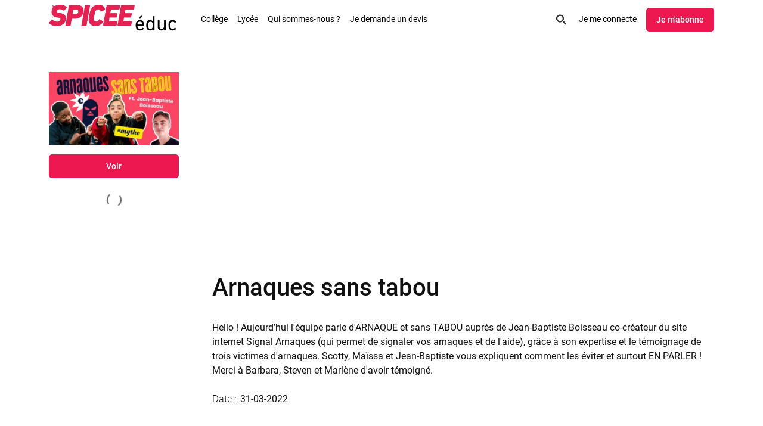

--- FILE ---
content_type: text/html; charset=UTF-8
request_url: https://www.spicee-educ.com/content/arnaques-sans-tabou-42313
body_size: 60084
content:
<!doctype html>
<html lang="fr">
  <head>
  <!-- Required meta tags -->
  <meta charset="utf-8">
      <link rel="alternate" hreflang="fr" href="https://www.spicee-educ.com/content/arnaques-sans-tabou-42313?locale=fr">
      <link rel="alternate" hreflang="en" href="https://www.spicee-educ.com/content/arnaques-sans-tabou-42313?locale=en">
      <link rel="alternate" hreflang="pt" href="https://www.spicee-educ.com/content/arnaques-sans-tabou-42313?locale=pt">
      <link rel="alternate" hreflang="it" href="https://www.spicee-educ.com/content/arnaques-sans-tabou-42313?locale=it">
      <link rel="alternate" hreflang="es" href="https://www.spicee-educ.com/content/arnaques-sans-tabou-42313?locale=es">
      <link rel="alternate" hreflang="sv" href="https://www.spicee-educ.com/content/arnaques-sans-tabou-42313?locale=sv">
      <link rel="alternate" hreflang="da" href="https://www.spicee-educ.com/content/arnaques-sans-tabou-42313?locale=da">
      <link rel="alternate" hreflang="pl" href="https://www.spicee-educ.com/content/arnaques-sans-tabou-42313?locale=pl">
      <link rel="alternate" hreflang="no" href="https://www.spicee-educ.com/content/arnaques-sans-tabou-42313?locale=no">
  

  <meta name="viewport" content="width=device-width, initial-scale=1.0, maximum-scale=1.0, user-scalable=no, viewport-fit=cover">

  <!-- External fonts -->
  <link rel="stylesheet" href="https://otto-static.cdn.vodfactory.com/static/releases/40/css/bootstrap.css?id=95cc875f5b3a2d55fe5d58ebc27e8eba">

  <!-- VOD Factory CSS -->
  <link rel="stylesheet" href="https://otto-static.cdn.vodfactory.com/static/releases/40/css/vodfactory.css?id=9003d9c762d7ce399feb9441de897de0">

  
  <!-- VWO Async SmartCode -->
<!-- End VWO Async SmartCode -->

  <link rel="canonical" href="https://www.spicee-educ.com/content/arnaques-sans-tabou-42313">
  <meta name="asset:url"  content="https://otto-static.cdn.vodfactory.com/static/releases/40">
  <meta name="chromecast:app_id" content="">
  <meta name="bitmovin:player_licence_id" content="8a81a784-7759-47fa-8318-b4263ea4df1f">
  <meta name="bitmovin:analytics_licence_id" content="b3c3d720-2acc-4d64-883c-e4436ae73e23">

  <meta name="csrf-token" content="sNFmpAVhhdovoGAgonPHT0ra6SvJurAYV22nLcdv">

  
  <style>
:root {
    --white: #FFFFFF;
    --black: #000000;
    --texts: #000000;
    --free: #FF0000;
    --primary: #ec184f;
    --secondary: #ec184f;
    --tertiary: #FFFFFE;
    --playback: #ec184f;
    --primary-hover: #EC184FCC;
    --secondary-hover: #EC184FCC;
    --color-by-primary-bg: #ffffff;
    --color-by-secondary-bg: #ffffff;
    --dropdown-selected: #ec184f;
    --custom: #ffffff;
    --light: #ffffff;
    --dark: #101010;
    --pagination-navigation: var(--primary);
    --btn-border-radius: 0.3125rem;
    --cover-radius: 2px;
    --badge-duration-font-style: normal;
    --badge-duration-font-weight: normal;
    --badge-duration-background-color-rgb: 255, 255, 255;
    --badge-duration-border-color: var(--white);
    --badge-duration-border-style: solid;
    --badge-duration-border-width: 0px;
    --badge-duration-border-radius: 0px;
    --badge-duration-text-transform: none;
    --badge-duration-background-color: transparent;
    --badge-duration-font-color: var(--white);
    --badge-duration-font-size: var(--text-md);
    --badge-free-font-style: normal;
    --badge-free-font-weight: normal;
    --badge-free-background-color-rgb: 236, 24, 79;
    --badge-free-border-color: var(--white);
    --badge-free-border-style: solid;
    --badge-free-border-width: 0px;
    --badge-free-border-radius: 3px;
    --badge-free-text-transform: none;
    --badge-free-background-color: #ec184f;
    --badge-free-font-color: var(--white);
    --badge-free-font-size: var(--text-md);
    --badge-live-font-style: normal;
    --badge-live-font-weight: normal;
    --badge-live-background-color-rgb: 0, 0, 0;
    --badge-live-border-color: var(--white);
    --badge-live-border-style: solid;
    --badge-live-border-width: 0px;
    --badge-live-border-radius: 5px;
    --badge-live-text-transform: none;
    --badge-live-background-color: #000000;
    --badge-live-font-color: #FFFFFF;
    --badge-live-font-size: var(--text-md);
    --badge-custom-font-style: normal;
    --badge-custom-font-weight: normal;
    --badge-custom-background-color-rgb: , , ;
    --badge-custom-border-color: transparent;
    --badge-custom-border-style: solid;
    --badge-custom-border-width: 0px;
    --badge-custom-border-radius: 0px;
    --badge-custom-text-transform: ;
}

</style>
  <style>
	
</style>
  <!-- Favicons -->

  <link rel="apple-touch-icon" sizes="57x57" href="https://otto-static.cdn.vodfactory.com/pictures/platform/2051/conversions/000040-1666195482767-3a6a9e30655e714aa6263aef0eadf2c8eee88c5a0f899f98b94efa6a15b4803a2b1a8862f41d288f0938e2b4a995afa80910c67f35db929f3183841be416316c-desktop.png">
  <link rel="apple-touch-icon" sizes="60x60" href="https://otto-static.cdn.vodfactory.com/pictures/platform/2051/conversions/000040-1666195482767-3a6a9e30655e714aa6263aef0eadf2c8eee88c5a0f899f98b94efa6a15b4803a2b1a8862f41d288f0938e2b4a995afa80910c67f35db929f3183841be416316c-desktop.png">
  <link rel="apple-touch-icon" sizes="72x72" href="https://otto-static.cdn.vodfactory.com/pictures/platform/2051/conversions/000040-1666195482767-3a6a9e30655e714aa6263aef0eadf2c8eee88c5a0f899f98b94efa6a15b4803a2b1a8862f41d288f0938e2b4a995afa80910c67f35db929f3183841be416316c-desktop.png">
  <link rel="apple-touch-icon" sizes="76x76" href="https://otto-static.cdn.vodfactory.com/pictures/platform/2051/conversions/000040-1666195482767-3a6a9e30655e714aa6263aef0eadf2c8eee88c5a0f899f98b94efa6a15b4803a2b1a8862f41d288f0938e2b4a995afa80910c67f35db929f3183841be416316c-desktop.png">
  <link rel="apple-touch-icon" sizes="114x114" href="https://otto-static.cdn.vodfactory.com/pictures/platform/2051/conversions/000040-1666195482767-3a6a9e30655e714aa6263aef0eadf2c8eee88c5a0f899f98b94efa6a15b4803a2b1a8862f41d288f0938e2b4a995afa80910c67f35db929f3183841be416316c-desktop.png">
  <link rel="apple-touch-icon" sizes="120x120" href="https://otto-static.cdn.vodfactory.com/pictures/platform/2051/conversions/000040-1666195482767-3a6a9e30655e714aa6263aef0eadf2c8eee88c5a0f899f98b94efa6a15b4803a2b1a8862f41d288f0938e2b4a995afa80910c67f35db929f3183841be416316c-desktop.png">
  <link rel="apple-touch-icon" sizes="144x144" href="https://otto-static.cdn.vodfactory.com/pictures/platform/2051/conversions/000040-1666195482767-3a6a9e30655e714aa6263aef0eadf2c8eee88c5a0f899f98b94efa6a15b4803a2b1a8862f41d288f0938e2b4a995afa80910c67f35db929f3183841be416316c-desktop.png">
  <link rel="apple-touch-icon" sizes="152x152" href="https://otto-static.cdn.vodfactory.com/pictures/platform/2051/conversions/000040-1666195482767-3a6a9e30655e714aa6263aef0eadf2c8eee88c5a0f899f98b94efa6a15b4803a2b1a8862f41d288f0938e2b4a995afa80910c67f35db929f3183841be416316c-desktop.png">
  <link rel="apple-touch-icon" sizes="180x180" href="https://otto-static.cdn.vodfactory.com/pictures/platform/2051/conversions/000040-1666195482767-3a6a9e30655e714aa6263aef0eadf2c8eee88c5a0f899f98b94efa6a15b4803a2b1a8862f41d288f0938e2b4a995afa80910c67f35db929f3183841be416316c-desktop.png">
  <link rel="icon" type="image/png" sizes="192x192"  href="https://otto-static.cdn.vodfactory.com/pictures/platform/2051/conversions/000040-1666195482767-3a6a9e30655e714aa6263aef0eadf2c8eee88c5a0f899f98b94efa6a15b4803a2b1a8862f41d288f0938e2b4a995afa80910c67f35db929f3183841be416316c-desktop.png">
  <link rel="icon" type="image/png" sizes="32x32" href="https://otto-static.cdn.vodfactory.com/pictures/platform/2051/conversions/000040-1666195482767-3a6a9e30655e714aa6263aef0eadf2c8eee88c5a0f899f98b94efa6a15b4803a2b1a8862f41d288f0938e2b4a995afa80910c67f35db929f3183841be416316c-desktop.png">
  <link rel="icon" type="image/png" sizes="96x96" href="https://otto-static.cdn.vodfactory.com/pictures/platform/2051/conversions/000040-1666195482767-3a6a9e30655e714aa6263aef0eadf2c8eee88c5a0f899f98b94efa6a15b4803a2b1a8862f41d288f0938e2b4a995afa80910c67f35db929f3183841be416316c-desktop.png">
  <link rel="icon" type="image/png" sizes="16x16" href="https://otto-static.cdn.vodfactory.com/pictures/platform/2051/conversions/000040-1666195482767-3a6a9e30655e714aa6263aef0eadf2c8eee88c5a0f899f98b94efa6a15b4803a2b1a8862f41d288f0938e2b4a995afa80910c67f35db929f3183841be416316c-desktop.png">
  <link rel="icon" type="image/png" sizes="16x16" href="/favicon.ico">
  <link rel="manifest" href="/manifest.json">
  <meta name="msapplication-TileColor" content="#ffffff">
  <meta name="msapplication-TileImage" content="https://otto-static.cdn.vodfactory.com/pictures/platform/2051/conversions/000040-1666195482767-3a6a9e30655e714aa6263aef0eadf2c8eee88c5a0f899f98b94efa6a15b4803a2b1a8862f41d288f0938e2b4a995afa80910c67f35db929f3183841be416316c-desktop.png">
  <meta name="theme-color" content="#ffffff">
  <style>
      </style>
  <title>Arnaques sans tabou</title>
  <meta name="title" content="Arnaques sans tabou">
  <meta name="description" content="La plateforme vidéo entièrement dédiée à l’éducation aux médias ainsi qu’à la lutte contre la désinformation et le conspirationnisme.">
  <meta name="author" content="SpiceeEduc">
  <meta name="generator" content="SpiceeEduc">
    <script type="application/ld+json">
    {
      "@context": "http://schema.org",
      "@type": "BreadcrumbList",
      "itemListElement": [
        {
          "@type": "ListItem",
          "position": 1,
          "name": "Accueil",
          "item": "https://www.spicee-educ.com/home"
        },
                  {
            "@type": "ListItem",
            "position": 2,
            "name": "Catalogue",
            "item": "https://www.spicee-educ.com/content"
        },
                        {
          "@type": "ListItem",
          "position":  3 ,
          "name": "Arnaques sans tabou",
          "item": "https://www.spicee-educ.com/content/arnaques-sans-tabou-42313"
        }
      ]
    }
  </script>
  <meta name="robots" content="max-image-preview:standard">
  <!-- Weglot -->
<!-- End Weglot -->
    <meta property="og:title" content="Arnaques sans tabou" />
<meta property="og:site_name" content="SpiceeEduc"/>
<meta property="og:url" content="https://www.spicee-educ.com/content/arnaques-sans-tabou-42313" />
<meta property="og:description" content="Hello ! Aujourd’hui l&#039;équipe parle d&#039;ARNAQUE et sans TABOU auprès de Jean-Baptiste Boisseau co-créateur du site internet Signal Arnaques (qui permet de signaler vos arnaques et de l&#039;aide), grâce à son expertise et le témoignage de trois victimes d&#039;arnaques. Scotty, Maïssa et Jean-Baptiste vous expliquent comment les éviter et surtout EN PARLER !  Merci à Barbara, Steven et Marlène d&#039;avoir témoigné." />
<meta property="fb:app_id" content="" />
<meta property="og:type" content="article" />
<meta property="og:locale:alternate" content="fr_FR" />
  <meta property="og:image" content="https://otto-static.cdn.vodfactory.com/pictures/program/307319/000040-1663345036097-4a968b445307cfc0ef0c31942ff5b247a8b7809d8e9f60afa41d52f9aea2f78a45179c44f44ca5b16c81e9a1e701f410e448b42b40dd169d30400ed960d9ff49.jpeg" />
<meta property="og:image:type" content="image/jpeg" />
<meta property="og:image:width" content="1200">
<meta property="og:image:height" content="630">
<meta property="og:image:alt" content="Arnaques sans tabou">

<meta name="twitter:card" content="summary_large_image">
<meta name="twitter:site" content="">
<meta name="twitter:creator" content="">
<meta name="twitter:url" content="https://www.spicee-educ.com/content/arnaques-sans-tabou-42313">
<meta name="twitter:title" content="Arnaques sans tabou">
<meta name="twitter:description" content="Hello ! Aujourd’hui l&#039;équipe parle d&#039;ARNAQUE et sans TABOU auprès de Jean-Baptiste Boisseau co-créateur du site internet Signal Arnaques (qui permet de signaler vos arnaques et de l&#039;aide), grâce à son expertise et le témoignage de trois victimes d&#039;arnaques. Scotty, Maïssa et Jean-Baptiste vous expliquent comment les éviter et surtout EN PARLER !  Merci à Barbara, Steven et Marlène d&#039;avoir témoigné.">
  <meta name="twitter:image" content="https://otto-static.cdn.vodfactory.com/pictures/program/307319/000040-1663345036097-4a968b445307cfc0ef0c31942ff5b247a8b7809d8e9f60afa41d52f9aea2f78a45179c44f44ca5b16c81e9a1e701f410e448b42b40dd169d30400ed960d9ff49.jpeg">
  <script type="text/javascript" src="https://otto-static.cdn.vodfactory.com/static/releases/40/js/utils.js?id=f6f8de025c688812706e7e3e74c0bf0e"></script>
  <script id="tracking-variables" type="text/javascript">
  const didomiTrackingEnabled = true;
  const facebookPixelScriptCookieAccepted = getCookie('didomi_consent_facebook') === 'true';
  const gtmScriptCookieAccepted = getCookie('didomi_consent_google') === 'true';
  const facebookPixelScriptEnabled = false;
  const gtmScriptEnabled = true;
  let facebookPixelShouldLoad = didomiTrackingEnabled || (!didomiTrackingEnabled && facebookPixelScriptCookieAccepted);
  let gtmShouldLoad = didomiTrackingEnabled || gtmScriptCookieAccepted;
  const didomiTrackingVariables = {
    'didomiTrackingEnabled': didomiTrackingEnabled,
    'facebookPixelScriptCookieAccepted': facebookPixelScriptCookieAccepted,
    'gtmScriptCookieAccepted': gtmScriptCookieAccepted,
    'facebookPixelScriptEnabled': facebookPixelScriptEnabled,
    'gtmScriptEnabled': gtmScriptEnabled,
    'facebookPixelShouldLoad': facebookPixelShouldLoad,
    'gtmShouldLoad': gtmShouldLoad,
  }
</script>
  <!-- Google Tag Manager -->
  <script id="gtm-script" type="text/javascript">
    window.dataLayer = window.dataLayer || [];
    function loadGtmScript() {
      (function (w, d, s, l, i) {
        w[l] = w[l] || [];
        w[l].push({
          'gtm.start':
            new Date().getTime(), event: 'gtm.js'
        });
        var f = d.getElementsByTagName(s)[0],
          j = d.createElement(s), dl = l != 'dataLayer' ? '&l=' + l : '';
        j.async = true;
        j.src =
          'https://www.googletagmanager.com/gtm.js?id=' + i + dl;
        f.parentNode.insertBefore(j, f);
      })(window, document, 'script', 'dataLayer', 'GTM-K98DLLZN');
    }
    if (gtmShouldLoad) {
      loadGtmScript();
    }
  </script>
<!-- End Google Tag Manager -->
  <!-- Didomi -->
      <script id="didomi-script" type="text/javascript">window.gdprAppliesGlobally = true;
      (function () {
        function a(e) {
          if (!window.frames[e]) {
            if (document.body && document.body.firstChild) {
              var t = document.body;
              var n = document.createElement("iframe");
              n.style.display = "none";
              n.name = e;
              n.title = e;
              t.insertBefore(n, t.firstChild)
            } else {
              setTimeout(function () {
                a(e)
              }, 5)
            }
          }
        }

        function e(n, r, o, c, s) {
          function e(e, t, n, a) {
            if (typeof n !== "function") {
              return
            }
            if (!window[r]) {
              window[r] = []
            }
            var i = false;
            if (s) {
              i = s(e, t, n)
            }
            if (!i) {
              window[r].push({command: e, parameter: t, callback: n, version: a})
            }
          }

          e.stub = true;

          function t(a) {
            if (!window[n] || window[n].stub !== true) {
              return
            }
            if (!a.data) {
              return
            }
            var i = typeof a.data === "string";
            var e;
            try {
              e = i ? JSON.parse(a.data) : a.data
            } catch (t) {
              return
            }
            if (e[o]) {
              var r = e[o];
              window[n](r.command, r.parameter, function (e, t) {
                var n = {};
                n[c] = {returnValue: e, success: t, callId: r.callId};
                a.source.postMessage(i ? JSON.stringify(n) : n, "*")
              }, r.version)
            }
          }

          if (typeof window[n] !== "function") {
            window[n] = e;
            if (window.addEventListener) {
              window.addEventListener("message", t, false)
            } else {
              window.attachEvent("onmessage", t)
            }
          }
        }

        e("__tcfapi", "__tcfapiBuffer", "__tcfapiCall", "__tcfapiReturn");
        a("__tcfapiLocator");
        (function (e) {
          var t = document.createElement("script");
          t.id = "spcloader";
          t.type = "text/javascript";
          t.async = true;
          t.src = "https://sdk.privacy-center.org/" + e + "/loader.js?target=" + document.location.hostname;
          t.charset = "utf-8";
          var n = document.getElementsByTagName("script")[0];
          n.parentNode.insertBefore(t, n)
        })("d8de2b37-d193-4fc7-9055-db7e11dff886")
      })();
    </script>

    
    <script id="didomi-update-consent">
      const COOKIE_VALUE = 1;
      const COOKIE_DOMAIN = 'www.spicee-educ.com';

      function setCookie(name, value, expirationInDays) {
        const date = new Date();
        date.setTime(date.getTime() + (expirationInDays * 24 * 60 * 60 * 1000));
        document.cookie = name + '=' + value
                + ';expires=' + date.toUTCString()
                + ';domain=' + COOKIE_DOMAIN
                + ';path=/';
      }

      function setBasicCookie(Didomi) {
        let consent = Didomi.getUserConsentStatusForPurpose('essentiels-CVhfpBjr') ?? false;
        setCookie('cookie_consent', Number(consent), 183);
      }

      function updateVendorsParams(Didomi) {
        let vendors = {
          "facebook": [
            'facebook',
            'c:facebook-r6xDRZCh'
          ],
          "google": [
            'google',
            'c:googleana-mePMDVMJ',
            'c:googleana-4TXnJigR'
          ]
        };

        for (const [vendorName, subVendorsName] of Object.entries(vendors)) {
          updateVendorCookie(Didomi, vendorName, subVendorsName);
        }
      }

      function updateVendorCookie(Didomi, vendorName, subVendorsName) {
        let shouldSkip = false;
        subVendorsName.forEach(function (element) {
          if (shouldSkip) {
            return;
          }
          let status = Didomi.getUserConsentStatusForVendor(element) ?? true;
          setCookie('didomi_consent_' + vendorName, status,  183);
          if (status === false) {
            shouldSkip = true;
          }
        });
        if (vendorName === 'google' && Didomi.getUserConsentStatusForVendor('google')) {
          loadGtmScript();
        } else if (vendorName === 'facebook' && Didomi.getUserConsentStatusForVendor('facebook')) {
          loadFacebookPixelScript();
        }
      }

      window.didomiOnReady = window.didomiOnReady || [];
      window.didomiOnReady.push(function () {

        // cross domain, set cookies for other subdomain
        if (false === true) {
          setBasicCookie(Didomi);
          updateVendorsParams(Didomi);
        }

        Didomi.on('consent.Changed', function (event) {
          setBasicCookie(Didomi);
          updateVendorsParams(Didomi);
        });

            });

    </script>
  <!-- End Didomi -->
  <!-- Facebook Pixel Code -->
<!-- End Facebook Pixel Code -->
  <!-- Clarity -->
<!-- End Clarity -->
  <!-- Churnkey -->
<!-- End Churnkey -->
    
      <script type="text/javascript">
      forceLanding(true, false, "content.program");
    </script>
  
  
  
  <!-- Livewire Styles --><style >[wire\:loading][wire\:loading], [wire\:loading\.delay][wire\:loading\.delay], [wire\:loading\.inline-block][wire\:loading\.inline-block], [wire\:loading\.inline][wire\:loading\.inline], [wire\:loading\.block][wire\:loading\.block], [wire\:loading\.flex][wire\:loading\.flex], [wire\:loading\.table][wire\:loading\.table], [wire\:loading\.grid][wire\:loading\.grid], [wire\:loading\.inline-flex][wire\:loading\.inline-flex] {display: none;}[wire\:loading\.delay\.none][wire\:loading\.delay\.none], [wire\:loading\.delay\.shortest][wire\:loading\.delay\.shortest], [wire\:loading\.delay\.shorter][wire\:loading\.delay\.shorter], [wire\:loading\.delay\.short][wire\:loading\.delay\.short], [wire\:loading\.delay\.default][wire\:loading\.delay\.default], [wire\:loading\.delay\.long][wire\:loading\.delay\.long], [wire\:loading\.delay\.longer][wire\:loading\.delay\.longer], [wire\:loading\.delay\.longest][wire\:loading\.delay\.longest] {display: none;}[wire\:offline][wire\:offline] {display: none;}[wire\:dirty]:not(textarea):not(input):not(select) {display: none;}:root {--livewire-progress-bar-color: #2299dd;}[x-cloak] {display: none !important;}[wire\:cloak] {display: none !important;}</style>
</head>
  <body class="spiceeeduc theme-light production_class duration-badge-position-above-bottom-left free-badge-position-above-top-right  layout-content  ">
    <!-- Google Tag Manager (noscript) -->
  <noscript id="gtm-no-script">
    <iframe
      src="https://www.googletagmanager.com/ns.html?id=GTM-K98DLLZN"
      height="0" width="0" style="display:none;visibility:hidden"></iframe>
  </noscript>
<!-- End Google Tag Manager (noscript) -->
    <!-- Piwik Pro -->
  <!-- End Piwik Pro -->

              
                          <header
  data-header-id="1678"
  data-header-type="header"
  class="main-header" role="banner">

  <style type="text/css">
    header[data-header-id="1678"] {
      background-color:var(--bg);      color:#000000;      --mobile-menu-bg-color: var(--primary);
      --mobile-menu-fg-color: var(--white);
    }
  </style>

  <div class="main-header-big-container">

   <div class="main-header-container">

              <div class="main-header-logo">
    <a href="/home" class="main-header-logo-link">
      <picture> <img src="https://otto-static.cdn.vodfactory.com/pictures/item/75826/9a403fca03a922b637ddf47215d0365e.png" alt="logo" class="main-header-logo-img"> </picture>
    </a>
  </div>
      
      <a class="main-header-nav-toggler js-toggle-nav" href="#">
        <span class="main-header-nav-toggler-icon open-nav">
          <svg width="30px" height="20px" viewBox="0 0 30 20" version="1.1" xmlns="http://www.w3.org/2000/svg" xmlns:xlink="http://www.w3.org/1999/xlink">
    <defs>
        <path d="M1.66666667,20 L28.3333333,20 C29.25,20 30,19.25 30,18.3333333 L30,18.3333333 C30,17.4166667 29.25,16.6666667 28.3333333,16.6666667 L1.66666667,16.6666667 C0.75,16.6666667 0,17.4166667 0,18.3333333 L0,18.3333333 C0,19.25 0.75,20 1.66666667,20 Z M1.66666667,11.6666667 L28.3333333,11.6666667 C29.25,11.6666667 30,10.9166667 30,10 L30,10 C30,9.08333333 29.25,8.33333333 28.3333333,8.33333333 L1.66666667,8.33333333 C0.75,8.33333333 0,9.08333333 0,10 L0,10 C0,10.9166667 0.75,11.6666667 1.66666667,11.6666667 Z M0,1.66666667 L0,1.66666667 C0,2.58333333 0.75,3.33333333 1.66666667,3.33333333 L28.3333333,3.33333333 C29.25,3.33333333 30,2.58333333 30,1.66666667 L30,1.66666667 C30,0.75 29.25,0 28.3333333,0 L1.66666667,0 C0.75,0 0,0.75 0,1.66666667 Z" id="path-1"></path>
    </defs>
    <g id="Icon/Menu" stroke="none" stroke-width="1" fill="none" fill-rule="evenodd">
        <mask id="mask-2" fill="currentColor">
            <use xlink:href="#path-1"></use>
        </mask>
        <use id="Mask" fill="currentColor" fill-rule="nonzero" xlink:href="#path-1"></use>
        <g id="Color/Dark" mask="url(#mask-2)" fill="currentColor">
            <g transform="translate(-20.000000, -20.000000)" id="Color/Black">
                <rect x="0" y="0" width="64" height="64"></rect>
            </g>
        </g>
    </g>
</svg>
        </span>
        <span class="main-header-nav-toggler-icon close-nav">
          <svg version="1.1" id="Calque_1" xmlns="http://www.w3.org/2000/svg" xmlns:xlink="http://www.w3.org/1999/xlink" x="0px" y="0px"
	 width="24px" height="24px" viewBox="0 0 24 24" enable-background="new 0 0 24 24" xml:space="preserve">
<g id="Mask">
	<path id="path-1_1_" d="M23.468,0.551L23.468,0.551c-0.71-0.71-1.857-0.71-2.567,0L12,9.433L3.099,0.532
		c-0.71-0.71-1.857-0.71-2.567,0l0,0c-0.71,0.71-0.71,1.857,0,2.567L9.433,12l-8.901,8.901c-0.71,0.71-0.71,1.857,0,2.567l0,0
		c0.71,0.71,1.857,0.71,2.567,0L12,14.567l8.901,8.901c0.71,0.71,1.857,0.71,2.567,0l0,0c0.71-0.71,0.71-1.857,0-2.567L14.567,12
		l8.901-8.901C24.159,2.407,24.159,1.242,23.468,0.551z"/>
</g>
</svg>
        </span>
      </a>

      <form action="#" class="main-header-search-form main-header-search-form-mobile" role="search" aria-label="Sitewide">
  <a href="#" class="icon icon-search js-show-search">
    
    <svg version="1.1" id="search-Calque_1" xmlns="http://www.w3.org/2000/svg" xmlns:xlink="http://www.w3.org/1999/xlink" x="0px" y="0px"
	 width="17.048px" height="17.058px" viewBox="3 3 17.048 17.058" enable-background="new 3 3 17.048 17.058" xml:space="preserve">
<g id="search-Mask" >
	<path style="fill: currentColor;" id="search-path-1_1_" d="M15.501,14.001h-0.79l-0.28-0.27c1.2-1.4,1.82-3.31,1.48-5.34c-0.47-2.78-2.79-5-5.59-5.34
		c-4.23-0.52-7.79,3.04-7.27,7.27c0.34,2.8,2.56,5.12,5.34,5.59c2.03,0.34,3.94-0.28,5.34-1.48l0.27,0.28v0.79l4.25,4.25
		c0.41,0.41,1.08,0.41,1.49,0l0,0c0.41-0.41,0.41-1.08,0-1.49L15.501,14.001z M9.501,14.001c-2.49,0-4.5-2.01-4.5-4.5
		s2.01-4.5,4.5-4.5s4.5,2.01,4.5,4.5S11.991,14.001,9.501,14.001z"/>
</g>
<g>
	<path style="fill: currentColor;" id="search-path-1" d="M15.501,14.001h-0.79l-0.28-0.27c1.2-1.4,1.82-3.31,1.48-5.34c-0.47-2.78-2.79-5-5.59-5.34
		c-4.23-0.52-7.79,3.04-7.27,7.27c0.34,2.8,2.56,5.12,5.34,5.59c2.03,0.34,3.94-0.28,5.34-1.48l0.27,0.28v0.79l4.25,4.25
		c0.41,0.41,1.08,0.41,1.49,0l0,0c0.41-0.41,0.41-1.08,0-1.49L15.501,14.001z M9.501,14.001c-2.49,0-4.5-2.01-4.5-4.5
		s2.01-4.5,4.5-4.5s4.5,2.01,4.5,4.5S11.991,14.001,9.501,14.001z"/>
</g>
</svg>
  </a>
  <input type="text" class="search-input" placeholder="Recherche..."
         style="background-color:var(--bg); color:#000000;">
  <a href="#" class="icon icon-close js-hide-search">
    
    <svg version="1.1" id="Calque_1" xmlns="http://www.w3.org/2000/svg" xmlns:xlink="http://www.w3.org/1999/xlink" x="0px" y="0px"
	 width="24px" height="24px" viewBox="0 0 24 24" enable-background="new 0 0 24 24" xml:space="preserve">
<g id="Path">
	<path id="path-1_1_" fill="#1D1D1B" d="M10.853,11.92L0.23,22.543c-0.295,0.295-0.295,0.773,0,1.068
		c0.147,0.148,0.341,0.221,0.534,0.221c0.193,0,0.387-0.073,0.534-0.221l10.703-10.703l10.703,10.703
		c0.148,0.148,0.341,0.221,0.534,0.221s0.387-0.073,0.534-0.221c0.295-0.295,0.295-0.773,0-1.068L13.149,11.92l10.63-10.63
		c0.295-0.295,0.295-0.773,0-1.068c-0.295-0.295-0.773-0.295-1.068,0l-10.71,10.71L1.29,0.221c-0.295-0.295-0.773-0.295-1.068,0
		c-0.295,0.295-0.295,0.773,0,1.068L10.853,11.92z"/>
</g>
</svg>
  </a>
</form>

   </div>

    <div class="main-header-navs-wrapper main-header-navs-wrapper-bg-primary">
      <nav class="main-header-navs">
        <ul class="nav main-header-primary-nav">
                  <li wire:snapshot="{&quot;data&quot;:{&quot;readyToLoad&quot;:true,&quot;itemData&quot;:[[],{&quot;s&quot;:&quot;arr&quot;}],&quot;placement&quot;:null,&quot;withBorderRight&quot;:false,&quot;itemClass&quot;:&quot;nav-item&quot;,&quot;isActive&quot;:false},&quot;memo&quot;:{&quot;id&quot;:&quot;iwMolCe2hRNxF7hZHxux&quot;,&quot;name&quot;:&quot;nav.item&quot;,&quot;path&quot;:&quot;content\/arnaques-sans-tabou-42313&quot;,&quot;method&quot;:&quot;GET&quot;,&quot;children&quot;:[],&quot;scripts&quot;:[],&quot;assets&quot;:[],&quot;errors&quot;:[],&quot;locale&quot;:&quot;fr&quot;},&quot;checksum&quot;:&quot;240ba35e1ce198a64146dbd9bcfd97f8e989743384fb311df76d484780912892&quot;}" wire:effects="[]" wire:id="iwMolCe2hRNxF7hZHxux" id="nav-item-224403" class="nav-item">

    
              <a data-gtm-event="click-navigation" data-gtm-click-name="Collège"
           data-gtm-click-chapter1="Menu"
           href="https://www.spicee-educ.com/page/niveau-college" class="nav-link "
           >
          Collège
        </a>
      
    
  </li>

              <li wire:snapshot="{&quot;data&quot;:{&quot;readyToLoad&quot;:true,&quot;itemData&quot;:[[],{&quot;s&quot;:&quot;arr&quot;}],&quot;placement&quot;:null,&quot;withBorderRight&quot;:false,&quot;itemClass&quot;:&quot;nav-item&quot;,&quot;isActive&quot;:false},&quot;memo&quot;:{&quot;id&quot;:&quot;SQ986WXUWbjkBCPCA4Fc&quot;,&quot;name&quot;:&quot;nav.item&quot;,&quot;path&quot;:&quot;content\/arnaques-sans-tabou-42313&quot;,&quot;method&quot;:&quot;GET&quot;,&quot;children&quot;:[],&quot;scripts&quot;:[],&quot;assets&quot;:[],&quot;errors&quot;:[],&quot;locale&quot;:&quot;fr&quot;},&quot;checksum&quot;:&quot;1738e33a5dff5db690631a353fe8cad50c3af96a2781adaa2260dc56f503f7e2&quot;}" wire:effects="[]" wire:id="SQ986WXUWbjkBCPCA4Fc" id="nav-item-224402" class="nav-item">

    
              <a data-gtm-event="click-navigation" data-gtm-click-name="Lycée"
           data-gtm-click-chapter1="Menu"
           href="https://www.spicee-educ.com/page/niveau-lycee" class="nav-link "
           >
          Lycée
        </a>
      
    
  </li>

              <li wire:snapshot="{&quot;data&quot;:{&quot;readyToLoad&quot;:true,&quot;itemData&quot;:[[],{&quot;s&quot;:&quot;arr&quot;}],&quot;placement&quot;:null,&quot;withBorderRight&quot;:false,&quot;itemClass&quot;:&quot;nav-item&quot;,&quot;isActive&quot;:false},&quot;memo&quot;:{&quot;id&quot;:&quot;r3lXldDCzyToKQEA2JFP&quot;,&quot;name&quot;:&quot;nav.item&quot;,&quot;path&quot;:&quot;content\/arnaques-sans-tabou-42313&quot;,&quot;method&quot;:&quot;GET&quot;,&quot;children&quot;:[],&quot;scripts&quot;:[],&quot;assets&quot;:[],&quot;errors&quot;:[],&quot;locale&quot;:&quot;fr&quot;},&quot;checksum&quot;:&quot;cefc5a6d0504192875c23f1eaa51b1e20b2c752dcbdc7a5a6b44f006c88bbff8&quot;}" wire:effects="[]" wire:id="r3lXldDCzyToKQEA2JFP" id="nav-item-267764" class="nav-item">

    
              <a data-gtm-event="click-navigation" data-gtm-click-name="Qui sommes-nous ?"
           data-gtm-click-chapter1="Menu"
           href="https://www.spicee-educ.com/page/qui-sommes-nous" class="nav-link "
           >
          Qui sommes-nous ?
        </a>
      
    
  </li>

              <li wire:snapshot="{&quot;data&quot;:{&quot;readyToLoad&quot;:true,&quot;itemData&quot;:[[],{&quot;s&quot;:&quot;arr&quot;}],&quot;placement&quot;:null,&quot;withBorderRight&quot;:false,&quot;itemClass&quot;:&quot;nav-item&quot;,&quot;isActive&quot;:false},&quot;memo&quot;:{&quot;id&quot;:&quot;26vq3lrkeiJzHPj2yAkR&quot;,&quot;name&quot;:&quot;nav.item&quot;,&quot;path&quot;:&quot;content\/arnaques-sans-tabou-42313&quot;,&quot;method&quot;:&quot;GET&quot;,&quot;children&quot;:[],&quot;scripts&quot;:[],&quot;assets&quot;:[],&quot;errors&quot;:[],&quot;locale&quot;:&quot;fr&quot;},&quot;checksum&quot;:&quot;550453d18f447fbc5b4a113e6bbd7a211f86f48758ee712ff83e52abcbf41096&quot;}" wire:effects="[]" wire:id="26vq3lrkeiJzHPj2yAkR" id="nav-item-224528" class="nav-item">

    
              <a data-gtm-event="click-navigation" data-gtm-click-name="Je demande un devis"
           data-gtm-click-chapter1="Menu"
           href="https://docs.google.com/forms/d/10ahyvdMD9sYhn79rJil-G2rFa9EiRApUh6zNNP1YuOI/edit" class="nav-link "
           >
          Je demande un devis
        </a>
      
    
  </li>

              </ul>
        <div class="nav main-header-search-nav">
          <div class="nav-item search-nav-item">
            <form action="#" class="main-header-search-form " role="search" aria-label="Sitewide">
  <a href="#" class="icon icon-search js-show-search">
    
    <svg version="1.1" id="search-Calque_1" xmlns="http://www.w3.org/2000/svg" xmlns:xlink="http://www.w3.org/1999/xlink" x="0px" y="0px"
	 width="17.048px" height="17.058px" viewBox="3 3 17.048 17.058" enable-background="new 3 3 17.048 17.058" xml:space="preserve">
<g id="search-Mask" >
	<path style="fill: currentColor;" id="search-path-1_1_" d="M15.501,14.001h-0.79l-0.28-0.27c1.2-1.4,1.82-3.31,1.48-5.34c-0.47-2.78-2.79-5-5.59-5.34
		c-4.23-0.52-7.79,3.04-7.27,7.27c0.34,2.8,2.56,5.12,5.34,5.59c2.03,0.34,3.94-0.28,5.34-1.48l0.27,0.28v0.79l4.25,4.25
		c0.41,0.41,1.08,0.41,1.49,0l0,0c0.41-0.41,0.41-1.08,0-1.49L15.501,14.001z M9.501,14.001c-2.49,0-4.5-2.01-4.5-4.5
		s2.01-4.5,4.5-4.5s4.5,2.01,4.5,4.5S11.991,14.001,9.501,14.001z"/>
</g>
<g>
	<path style="fill: currentColor;" id="search-path-1" d="M15.501,14.001h-0.79l-0.28-0.27c1.2-1.4,1.82-3.31,1.48-5.34c-0.47-2.78-2.79-5-5.59-5.34
		c-4.23-0.52-7.79,3.04-7.27,7.27c0.34,2.8,2.56,5.12,5.34,5.59c2.03,0.34,3.94-0.28,5.34-1.48l0.27,0.28v0.79l4.25,4.25
		c0.41,0.41,1.08,0.41,1.49,0l0,0c0.41-0.41,0.41-1.08,0-1.49L15.501,14.001z M9.501,14.001c-2.49,0-4.5-2.01-4.5-4.5
		s2.01-4.5,4.5-4.5s4.5,2.01,4.5,4.5S11.991,14.001,9.501,14.001z"/>
</g>
</svg>
  </a>
  <input type="text" class="search-input" placeholder="Recherche..."
         style="background-color:var(--bg); color:#000000;">
  <a href="#" class="icon icon-close js-hide-search">
    
    <svg version="1.1" id="Calque_1" xmlns="http://www.w3.org/2000/svg" xmlns:xlink="http://www.w3.org/1999/xlink" x="0px" y="0px"
	 width="24px" height="24px" viewBox="0 0 24 24" enable-background="new 0 0 24 24" xml:space="preserve">
<g id="Path">
	<path id="path-1_1_" fill="#1D1D1B" d="M10.853,11.92L0.23,22.543c-0.295,0.295-0.295,0.773,0,1.068
		c0.147,0.148,0.341,0.221,0.534,0.221c0.193,0,0.387-0.073,0.534-0.221l10.703-10.703l10.703,10.703
		c0.148,0.148,0.341,0.221,0.534,0.221s0.387-0.073,0.534-0.221c0.295-0.295,0.295-0.773,0-1.068L13.149,11.92l10.63-10.63
		c0.295-0.295,0.295-0.773,0-1.068c-0.295-0.295-0.773-0.295-1.068,0l-10.71,10.71L1.29,0.221c-0.295-0.295-0.773-0.295-1.068,0
		c-0.295,0.295-0.295,0.773,0,1.068L10.853,11.92z"/>
</g>
</svg>
  </a>
</form>
          </div>
        </div>
        
        <ul wire:snapshot="{&quot;data&quot;:{&quot;userLogged&quot;:false,&quot;displayAction&quot;:null,&quot;actionText&quot;:null,&quot;showLinks&quot;:[[],{&quot;s&quot;:&quot;arr&quot;}],&quot;currentRoute&quot;:&quot;content.program&quot;,&quot;readyToLoad&quot;:false,&quot;dpBgColor&quot;:null,&quot;dpFgColor&quot;:null,&quot;loginButtonClass&quot;:&quot;user-nav-item&quot;},&quot;memo&quot;:{&quot;id&quot;:&quot;nyvaGLhHjaRoeH55EHpo&quot;,&quot;name&quot;:&quot;header.secondary-nav&quot;,&quot;path&quot;:&quot;content\/arnaques-sans-tabou-42313&quot;,&quot;method&quot;:&quot;GET&quot;,&quot;children&quot;:[],&quot;scripts&quot;:[],&quot;assets&quot;:[],&quot;errors&quot;:[],&quot;locale&quot;:&quot;fr&quot;},&quot;checksum&quot;:&quot;e3e36d089f624cb65684811134a84751e6d4764873e3e25958b205bdfdd27e28&quot;}" wire:effects="[]" wire:id="nyvaGLhHjaRoeH55EHpo" class="nav main-header-secondary-nav" wire:init="loadMenu()">

  
  <div wire:loading class="header-loader">
    <div class="d-flex align-items-center" style="margin: 14px 0;">
      <div class="loader primary"></div>
    </div>
  </div>

</ul>

      </nav>
    </div>

  </div>

</header>
            <link rel="stylesheet" href="https://otto-static.cdn.vodfactory.com/static/releases/40/css/otto-player-ui.min.css?id=81ffdcd3280318f912ae7a74b58951b2">

    <section class="section search-results glcr" id="search-results">
  <div class="container">

    <div class="search-results-grid posters-grid posters-grid-landscape row"
         data-path='https://www.spicee-educ.com/api/ajax/search'>
          </div>

    <div class="search-results-empty" style="" data-count="0">
        <header class="search-results-empty-header">
        <p class="search-results-empty-title">
          Aucun résultat ne correspond à votre recherche        </p>
      </header>
      <div class="search-results-empty-content">
        <p>
          <a href="https://www.spicee-educ.com/content" class="btn btn-sm btn-secondary">
            Explorer le catalogue          </a>
        </p>
      </div>
        <div class="search-suggestions-container">
    <span class="search-suggestions-title d-none">Suggestions : </span>
    <div id="search-suggestions">
          </div>
  </div>
  <footer class="search-results-empty-footer">
    <div class="search-results-empty-footer-illustration">
      
                <svg version="1.1" id="b32a285a-6b04-4396-8e15-f52ff515c3cb"
	 xmlns="http://www.w3.org/2000/svg" xmlns:xlink="http://www.w3.org/1999/xlink" x="0px" y="0px" viewBox="0 0 1115.9 832.6"
	 style="enable-background:new 0 0 1115.9 832.6;" xml:space="preserve">
<line stroke="#3F3D56" stroke-miterlimit="10" stroke-width="2" fill="none"  x1="390" y1="255.3" x2="534" y2="255.3"/>
<ellipse transform="matrix(0.357 -0.9341 0.9341 0.357 -249.7908 456.6699)" fill="var(--primary)" cx="206.8" cy="409.8" rx="39.5" ry="12.4"/>
<path fill="#F2F2F2" d="M1111.3,509.3c15.7,116.6-5.7,233.3-114.2,278.8s-233.3-5.7-278.8-114.2s61.8-173.4,114.2-278.8
	C939,181.2,1062.7,147.2,1111.3,509.3z"/>
<ellipse fill="#3F3D56" cx="916" cy="794.4" rx="170" ry="23.1"/>
<rect x="807.2" y="729.4" transform="matrix(0.9639 -0.2664 0.2664 0.9639 -167.5835 247.5975)" fill="var(--primary)" width="43" height="24"/>
<ellipse transform="matrix(0.9639 -0.2664 0.2664 0.9639 -169.0992 240.6419)" fill="var(--primary)" cx="802.3" cy="743.5" rx="7.5" ry="20"/>
<ellipse transform="matrix(0.1343 -0.9909 0.9909 0.1343 150.8831 1481.4148)" fill="var(--primary)" cx="923.3" cy="654.4" rx="39.5" ry="12.4"/>
<circle fill="var(--primary)" cx="915.6" cy="728.3" r="79"/>
<rect x="807.2" y="715.4" transform="matrix(0.9639 -0.2664 0.2664 0.9639 -163.8534 247.0915)" fill="var(--primary)" width="43" height="24"/>
<ellipse transform="matrix(0.9639 -0.2664 0.2664 0.9639 -165.3691 240.1358)" fill="var(--primary)" cx="802.3" cy="729.5" rx="7.5" ry="20"/>
<circle fill="#FFFFFF" cx="936.3" cy="683" r="27"/>
<circle fill="var(--primary)" cx="945" cy="671.1" r="9"/>
<path fill="#D9D9D9" d="M1006.8,782.6c29.2-1.5,51.6-28.8,50-61.1s-26.6-57.2-55.9-55.8s-33.8,24.4-32.2,56.7S977.6,784.1,1006.8,782.6
	z"/>
<path fill="#FFFFFF" d="M883.3,694.9c-9.9,0.8-18.6-6.6-19.4-16.5c-0.8-9.9,6.6-18.6,16.5-19.4s12.6,7.1,13.4,17
	S893.2,694.1,883.3,694.9z"/>
<polyline stroke="#3F3D56" stroke-miterlimit="10" stroke-width="2" fill="none"  points="49.5,361 492,361 560.6,394.4 669.9,447.7 741.3,313.9 943.6,313.9 "/>
<circle fill="#D9D9D9" cx="222.8" cy="375" r="13.7"/>
<circle fill="#D9D9D9" cx="350.5" cy="361" r="13.7"/>
<circle fill="#D9D9D9" cx="560.4" cy="394.5" r="13.7"/>
<circle fill="#D9D9D9" cx="855.4" cy="313.9" r="13.7"/>
<circle fill="#D9D9D9" cx="712.4" cy="367.1" r="13.7"/>
<circle stroke="#3F3D56" stroke-miterlimit="10" stroke-width="2" fill="none"  cx="427.6" cy="581.4" r="14.8"/>
<ellipse fill="#3F3D56" cx="170" cy="809.4" rx="170" ry="23.1"/>
<circle fill="var(--primary)" cx="160.8" cy="696.4" r="79"/>
<rect x="124.8" y="758.4" fill="var(--primary)" width="24" height="43"/>
<rect x="172.8" y="758.4" fill="var(--primary)" width="24" height="43"/>
<ellipse fill="var(--primary)" cx="144.8" cy="801.9" rx="20" ry="7.5"/>
<ellipse fill="var(--primary)" cx="192.8" cy="800.9" rx="20" ry="7.5"/>
<circle fill="#FFFFFF" cx="162.8" cy="676.4" r="27"/>
<circle fill="var(--primary)" cx="162.8" cy="676.4" r="9"/>
<path fill="#D9D9D9" d="M84.2,623c-6.4-28.6,14-57.4,45.5-64.5s62.3,10.4,68.6,39s-14.5,39.1-46.1,46.1S90.6,651.5,84.2,623z"/>
<circle fill="var(--primary)" cx="133.8" cy="469.4" r="79"/>
<rect x="97.8" y="531.4" fill="var(--primary)" width="24" height="43"/>
<rect x="145.8" y="531.4" fill="var(--primary)" width="24" height="43"/>
<ellipse fill="var(--primary)" cx="117.8" cy="574.9" rx="20" ry="7.5"/>
<ellipse fill="var(--primary)" cx="165.8" cy="573.9" rx="20" ry="7.5"/>
<circle fill="#FFFFFF" cx="135.8" cy="449.4" r="27"/>
<circle fill="var(--primary)" cx="135.8" cy="449.4" r="9"/>
<path fill="#D9D9D9" d="M57.2,396c-6.4-28.6,14-57.4,45.5-64.5s62.3,10.4,68.6,39s-14.5,39.1-46.1,46.1S63.6,424.5,57.2,396z"/>
<ellipse transform="matrix(0.4285 -0.9035 0.9035 0.4285 -365.4131 287.821)" fill="var(--primary)" cx="44.8" cy="432.8" rx="12.4" ry="39.5"/>
<path fill="#FFFFFF" d="M95,497.9c0,7.7,19.9,23,42,23s42.8-21.8,42.8-29.5s-20.7,1.5-42.8,1.5S95,490.2,95,497.9z"/>
<rect x="835.5" y="564.7" fill="var(--secondary)" width="126.1" height="64.2"/>
<rect x="825.6" y="575.1" stroke="#3F3D56" stroke-miterlimit="10" stroke-width="2" fill="none" width="126.1" height="64.2"/>
<rect x="226.6" y="199" fill="var(--secondary)" width="36" height="36"/>
<rect x="217.6" y="187" stroke="#3F3D56" stroke-miterlimit="10" stroke-width="2" fill="none" width="36" height="36"/>
<circle fill="var(--primary)" cx="906.1" cy="189.5" r="79"/>
<rect x="932.5" y="245.9" transform="matrix(0.984 -0.1781 0.1781 0.984 -32.5178 172.5262)" fill="var(--primary)" width="24" height="43"/>
<rect x="885.3" y="254.4" transform="matrix(0.984 -0.1781 0.1781 0.984 -34.7975 164.2538)" fill="var(--primary)" width="24" height="43"/>
<ellipse transform="matrix(0.7631 -0.6463 0.6463 0.7631 17.075 651.3519)" fill="var(--primary)" cx="897" cy="302.4" rx="20" ry="7.5"/>
<ellipse transform="matrix(0.7631 -0.6463 0.6463 0.7631 33.4416 679.2575)" fill="var(--primary)" cx="943.3" cy="294" rx="20" ry="7.5"/>
<circle fill="#FFFFFF" cx="900.5" cy="170.1" r="27"/>
<circle fill="var(--primary)" cx="889.4" cy="160.5" r="9"/>
<path fill="#D9D9D9" d="M968.4,103.5c1.2-29.2-24-54-56.3-55.3s-59.4,21.3-60.6,50.6s21.3,35.9,53.5,37.2S967.2,132.8,968.4,103.5z"/>
<ellipse transform="matrix(0.2234 -0.9747 0.9747 0.2234 476.3202 948.0085)" fill="var(--primary)" cx="833.1" cy="175.1" rx="12.4" ry="39.5"/>
<ellipse transform="matrix(0.2234 -0.9747 0.9747 0.2234 571.6106 1119.1895)" fill="var(--primary)" cx="988.2" cy="200.9" rx="12.4" ry="39.5"/>
<path fill="#FFFFFF" d="M927.7,220.6c1.8,9.8-4.7,19.1-14.5,20.9c-9.8,1.8-19.1-4.7-20.9-14.5s5.8-13.2,15.6-15S926,210.8,927.7,220.6z
	"/>
<ellipse transform="matrix(0.1343 -0.9909 0.9909 0.1343 106.6127 1468.2819)" fill="var(--primary)" cx="893.7" cy="673.1" rx="39.5" ry="12.4"/>
<circle fill="#D9D9D9" cx="68.8" cy="786" r="13.7"/>
<rect x="256.6" y="770" fill="var(--secondary)" width="36" height="36"/>
<circle fill="#D9D9D9" cx="256.8" cy="794" r="13.7"/>
<circle fill="#D9D9D9" cx="462" cy="255" r="13.7"/>
<circle fill="var(--secondary)" cx="727.7" cy="679.3" r="6.5"/>
<line stroke="#3F3D56" stroke-miterlimit="10" stroke-width="2" fill="none"  x1="759.7" y1="787.7" x2="759.7" y2="713.3"/>
<circle fill="#3F3D56" cx="759.7" cy="713.3" r="10.5"/>
<path fill="#3F3D56" d="M759.7,759.2c0,0-1.5-32.3-32.3-28.6"/>
<g>

		<rect x="834.3" y="134.8" transform="matrix(0.167 -0.986 0.986 0.167 550.6112 965.4778)" fill="#283042" width="24.7" height="44.2"/>

		<rect x="834.3" y="134.8" transform="matrix(0.167 -0.986 0.986 0.167 550.6112 965.4778)" fill="#283042" width="24.7" height="44.2"/>

		<rect x="774.8" y="109.4" transform="matrix(0.167 -0.986 0.986 0.167 516.1376 907.4407)" fill="#283042" width="40.5" height="77.8"/>
	<path fill="#283042" d="M803.1,128.9l-3,17.5c-0.2,0.7-0.3,1.4-0.4,2.1l0,0.1c-0.4,2.1-0.1,4.1,0.5,6c1.4,4.9,5.1,9.1,11.5,10.2
		l19.5,3.3l-1.1,6.7L760.7,163l6.8-40.1L803.1,128.9z"/>

		<rect x="705.4" y="75.8" transform="matrix(0.167 -0.986 0.986 0.167 474.631 837.2075)" fill="#283042" width="54.8" height="123.9"/>
	<path fill="#283042" d="M724.1,108.5l-4,23.5c-0.2,0.9-0.4,1.9-0.5,2.8l0,0c-0.5,2.8-0.2,5.5,0.7,8.1c1.9,6.6,6.8,12.2,15.4,13.7
		l55.1,9.3l-1.5,9.1l-122.2-20.7l9.1-54L724.1,108.5z"/>

		<rect x="614.4" y="61.2" transform="matrix(0.167 -0.986 0.986 0.167 417.327 740.2455)" fill="#283042" width="64.7" height="123.9"/>
	<path fill="#283042" d="M612.4,84.5l-4.7,27.8c-0.2,1.1-0.4,2.2-0.6,3.4l0,0.1c-0.6,3.3-0.3,6.5,0.5,9.5c1.6,7.7,6.5,14.2,15.1,15.7
		l81.6,13.8l-1.8,10.7l-122.2-20.7l10.8-63.8L612.4,84.5z"/>
	<path fill="var(--secondary)" d="M569,139.7c-1.1,6.5,3.3,12.7,9.8,13.8l0,0c6.5,1.1,12.7-3.3,13.8-9.8l9.8-57.7c1.1-6.5-3.3-12.7-9.8-13.8l0,0
		c-6.5-1.1-12.7,3.3-13.8,9.8L569,139.7z"/>
	<path fill="var(--secondary)" d="M588.8,135.4l9.5-56.3c0.3-1.7,0.1-3.1-0.3-4.4c3.2,2.6,5,6.8,4.3,11.3l-9.8,57.7c-1.1,6.5-7.3,10.9-13.8,9.8
		c-6.5-1.1-10.9-7.3-9.8-13.8l0.7-3.9C570.5,145.6,586.9,146.6,588.8,135.4z"/>
</g>
</svg>
              </div>
  </footer>
</div>
    <div class="search-results-load-status">
  <div class="infinite-scroll-request mt-lg mb-lg text-center container" style="display: none;">
    <div class='row justify-content-center'>
      <div class="posters-loader" style="display: block;">
        <div class="loader primary"></div>
      </div>
    </div>
  </div>
  <p class="infinite-scroll-last" style="display: none;"></p>
  <p class="infinite-scroll-error" style="display: none;"></p>
</div>

          <a class="search-results_pagination__next d-none" href="#">Next</a>
      </div>
</section>




    <input type="hidden" id="user_mail" value="" />
    <input type="hidden" id="user_id" value="" />
      <style>
  #movie-content {
    --bg-opacity: 0.7;
  }
</style>

<div class="container">
    </div>

<main id="movie-content" class="main-content movie-content movie-content--two-cols movie-content-progress-banner ">

  <input type="hidden" id="content_type" value="program" />

  <div wire:snapshot="{&quot;data&quot;:{&quot;readyToLoad&quot;:false,&quot;contentId&quot;:42313,&quot;contentTitle&quot;:null,&quot;contentType&quot;:&quot;program&quot;,&quot;isCollection&quot;:false,&quot;shouldDisplayButtonWatch&quot;:true,&quot;userIsSubscribed&quot;:null,&quot;userCanWatchProgram&quot;:false,&quot;userCanRentProgram&quot;:false,&quot;userCanUpsell&quot;:false,&quot;platformAllowsSvod&quot;:null,&quot;platformAllowsTvod&quot;:null,&quot;isPlaybackActive&quot;:false,&quot;programId&quot;:42313,&quot;modalPlayName&quot;:null,&quot;modalPlayTitle&quot;:null,&quot;modalPlayDescription&quot;:null,&quot;hasVideosBonus&quot;:false,&quot;modalVideoBonusName&quot;:null,&quot;hasPlans&quot;:true,&quot;userAuthorizedMetadataIds&quot;:null,&quot;isGeoblocked&quot;:false,&quot;isDeviceGeoblocked&quot;:false,&quot;geoblockedErrorMessageKey&quot;:&quot;geoblocked&quot;,&quot;launchPlayback&quot;:0,&quot;labelBtnPlay&quot;:null,&quot;rentals&quot;:[[],{&quot;s&quot;:&quot;arr&quot;}],&quot;labelBtnRent&quot;:null,&quot;rentModalId&quot;:null,&quot;purchase&quot;:null},&quot;memo&quot;:{&quot;id&quot;:&quot;dVXrQGCYH4LrONhpkKjb&quot;,&quot;name&quot;:&quot;program.init&quot;,&quot;path&quot;:&quot;content\/arnaques-sans-tabou-42313&quot;,&quot;method&quot;:&quot;GET&quot;,&quot;children&quot;:[],&quot;scripts&quot;:[&quot;929628333-0&quot;],&quot;assets&quot;:[],&quot;errors&quot;:[],&quot;locale&quot;:&quot;fr&quot;},&quot;checksum&quot;:&quot;06e4e48c05f7883ddd58aad2973d438105643ee5c0fb465f1c666eb002b562ab&quot;}" wire:effects="{&quot;scripts&quot;:{&quot;929628333-0&quot;:&quot;  &lt;script&gt;\n    $wire.on(&#039;program-initialized&#039;, () =&gt; {\n\n      \/\/ Set the label of the play btn\n      $(&#039;.btn-label.btn-play-label&#039;).html($wire.get(&#039;labelBtnPlay&#039;));\n\n      \/\/ Set the data-target of the play btn and enable the btn\n      $(&#039;.link-play&#039;).attr(&#039;data-target&#039;, $wire.get(&#039;modalPlayName&#039;)).attr(&#039;data-title&#039;, $wire.get(&#039;modalPlayTitle&#039;)).removeClass(&#039;loading disabled&#039;);\n\n      \/\/ Hide the play btn\n      if (! $wire.get(&#039;shouldDisplayButtonWatch&#039;)) {\n        $(&#039;.link-play&#039;).hide();\n      }\n\n      \/\/ TVOD\n      if ($wire.get(&#039;userCanRentProgram&#039;)) {\n        $(&#039;.btn-label.btn-rent&#039;)\n          .attr(&#039;data-target&#039;, &#039;#&#039; + $wire.get(&#039;rentModalId&#039;))\n          .attr(&#039;data-title&#039;, $wire.get(&#039;labelBtnRent&#039;))\n          .attr(&#039;title&#039;, $wire.get(&#039;labelBtnRent&#039;))\n          .text($wire.get(&#039;labelBtnRent&#039;))\n          .removeClass(&#039;loading disabled&#039;);\n      }\n\n      if ($wire.get(&#039;purchase&#039;)) {\n        setTimeout(function () {\n          $(&#039;#modal-rental-confirmation&#039;).modal(&#039;show&#039;);\n        }, 100);\n      }\n\n      \/*\n       * OTTO-13388 : SVOD + TVOD template 1\n       * - If the user can watch the program, hide subscribe btn\n       * - If the user cannot watch the program, hide the icon play\n       *\/\n      if($wire.get(&#039;platformAllowsTvod&#039;) &amp;&amp; $wire.get(&#039;platformAllowsSvod&#039;)) {\n        if ($wire.get(&#039;userCanWatchProgram&#039;)) {\n          $(&#039;.movie-banner-without-header .movie-actions .link-play&#039;).hide();\n        } else {\n          $(&#039;.movie-banner-without-header .link-play.movie-banner-link&#039;).hide();\n        }\n      }\n\n      \/\/ Set the data-target of the trailer btn\n      if($wire.get(&#039;hasVideosBonus&#039;)) {\n        $(&#039;.video-associated&#039;).attr(&#039;data-target&#039;, $wire.get(&#039;modalVideoBonusName&#039;)).removeClass(&#039;loading disabled&#039;);\n      }\n\n      \/\/ Multi profile light\n      if($wire.get(&#039;userAuthorizedMetadataIds&#039;)) {\n        editModalcontentAuthorizationLockedLink($wire.get(&#039;userAuthorizedMetadataIds&#039;));\n      }\n\n      \/\/ If the user can watch the program and launchPlayback, launch player\n      if($wire.get(&#039;launchPlayback&#039;) &amp;&amp; $wire.get(&#039;userCanWatchProgram&#039;)) {\n        setTimeout(function () {\n          $(&#039;.link-play:visible&#039;).first().click();\n        }, 1000);\n      }\n\n      \/\/ If geoblocked, disable the btn favorite and set its data-target\n      if ($wire.get(&#039;isGeoblocked&#039;)) {\n        setTimeout(function () {\n          $(&#039;#modal-program-geoblocked&#039;).modal(&#039;show&#039;);\n          $(&#039;.btn-favorite&#039;).addClass(&#039;disabled&#039;).attr(&#039;data-target&#039;, &#039;#modal-program-geoblocked&#039;).attr(&#039;data-toggle&#039;, &#039;modal&#039;);\n        }, 100);\n      }\n\n      \/\/ If user has a current subscription but its subscription does not include this program\n      if ($wire.get(&#039;userIsSubscribed&#039;) &amp;&amp; ! $wire.get(&#039;userCanWatchProgram&#039;) &amp;&amp; $wire.get(&#039;userCanUpsell&#039;)) {\n        setTimeout(function () {\n          $(&#039;#modal-subscription-alert&#039;).modal(&#039;show&#039;);\n        }, 100);\n      }\n\n      setMarginToNextStickySection();\n      detectOverlapping();\n    });\n  &lt;\/script&gt;\n    &quot;},&quot;url&quot;:{&quot;launchPlayback&quot;:{&quot;as&quot;:&quot;playback&quot;,&quot;use&quot;:&quot;replace&quot;,&quot;alwaysShow&quot;:false,&quot;except&quot;:null}}}" wire:id="dVXrQGCYH4LrONhpkKjb" wire:init="loadProgram()">

  <input type="hidden" id="content_id" value="42313" />
  <input type="hidden" id="program_id" value="42313" />
  <input type="hidden" id="program_type" value="program" />
  <input type="hidden" id="is_playback_active" value="" />

  </div>

    
  
    
    
      
    
  
    
    
      
                      <section class="section movie-section movie-banner movie-banner--lg movie-banner--background demo-css  focus-cc" >
  <div class="cover cover-lg_backdrops">
    <picture> <img class="lozad" data-src="https://otto-static.cdn.vodfactory.com/pictures/program/307321/conversions/000040-1663345036119-1aa9dbed6f721baad95608d7fd339b7a72860707f48a38f0737994a9350b22ea12bae02cb6a67a7ab1fc3eb262086129b6e27f92853f5366732d998db6a2beab-desktop.jpeg" alt="Arnaques sans tabou" /> </picture>
  </div>
  <div class="overlay-gradient"></div>
</section>
<section class="section movie-section movie-section--floating-menu">
  <div class="container">
    <div class="movie-floating-menu">
              <div class="movie-banner-poster movie-poster">
          <div class="movie-banner-poster-wrapper">
            <picture> <img src="https://otto-static.cdn.vodfactory.com/pictures/program/307333/conversions/000040-1663345045312-c99c8d27e5d35215715402b3bdf5664baef6197b287454eadef768a1a2107de0d71403b64daffa762c48b07fc30967aef68ac810fd0176f4f3e78b7efe2e2000-desktop.jpeg" alt="Arnaques sans tabou" class="movie-poster-img"> </picture>
          </div>
                  </div>
            <div class="movie-actions">
        <a href="#"
     class="loading disabled link-play   btn btn-primary btn-watch  "
     data-toggle="modal"
     data-target=""
     data-title=""
     data-video-type="feature"
     data-gtm-event="click-action"
     data-gtm-click-name="Regarder"
          data-program-type="program"
     data-cuid="42313"
     data-puid="42313"
     data-group="42313"
            data-vuid="34183"
               data-picture="https://otto-static.cdn.vodfactory.com/pictures/program/307324/conversions/000040-1663345036122-98ee5f596138174fe8278023976cc935880dc4ff93f2d78fd973e819cbe3cbeb32bbeb2f8fcbc7ccb9aefa533d64d2b091986d58a73d8ae38fee70ad851e1c72-desktop.jpeg"
     tabindex="-1"
     data-playback="0"
  >
    <div class="loader"></div>
          <span class="btn-playback-label">
                  Reprendre la lecture</span>
            </span>
      <span class="btn-label btn-play-label">
      </span>
            </a>
        <a href="#"
    id="btn-rent"
    class="loading disabled btn btn-white btn-outline btn-label btn-watch btn-rent"
    data-toggle="modal"
    data-video-type="feature"
/>
                                  <a href="#"
   class="loading disabled btn btn-favorite js-add-to-favorite btn btn-nude"
   data-title="Pour ajouter ce contenu à votre liste, vous devez avoir un compte :"
   data-puid="42313"
   data-error="Erreur"
   data-add="Ajouter à ma liste"
   data-remove="Retirer de ma liste"
>
  <span class="loader"></span>
      <span class="btn-label">
      Ajouter à ma liste
    </span>
    <span class="btn-icon favorite-icon">
    <svg width="24" height="22" xmlns="http://www.w3.org/2000/svg" xmlns:xlink="http://www.w3.org/1999/xlink" viewBox="0 0 24 22">
 <g>
  <path id="favorite-outlined-path-1" d="m12,22.35229c-0.34167,0 -0.67108,-0.12377 -0.9278,-0.34863c-0.96954,-0.84778 -1.90429,-1.64447 -2.729,-2.34723l-0.00421,-0.00366c-2.41791,-2.06048 -4.50586,-3.8399 -5.95862,-5.59277c-1.62396,-1.9596 -2.38037,-3.81757 -2.38037,-5.84729c0,-1.97205 0.67621,-3.79138 1.90393,-5.12311c1.24237,-1.34747 2.94708,-2.0896 4.80066,-2.0896c1.38538,0 2.65411,0.43799 3.77087,1.3017c0.5636,0.43597 1.07447,0.96954 1.52454,1.59192c0.45026,-0.62238 0.96094,-1.15595 1.52472,-1.59192c1.11676,-0.86371 2.3855,-1.3017 3.77087,-1.3017c1.8534,0 3.55829,0.74213 4.80066,2.0896c1.22772,1.33173 1.90375,3.15106 1.90375,5.12311c0,2.02972 -0.75623,3.88769 -2.38019,5.8471c-1.45276,1.75306 -3.54053,3.53229 -5.95807,5.59259c-0.82617,0.70386 -1.76239,1.50184 -2.73413,2.35163c-0.25653,0.22449 -0.58612,0.34826 -0.92761,0.34826l0,0zm-5.29541,-19.94641c-1.45624,0 -2.79401,0.58118 -3.76721,1.6366c-0.98767,1.07135 -1.53168,2.55231 -1.53168,4.17023c0,1.70709 0.63446,3.23382 2.05701,4.95025c1.37494,1.65912 3.42004,3.40192 5.78796,5.41993l0.0044,0.00366c0.82782,0.7055 1.76623,1.50531 2.74292,2.35931c0.98254,-0.85565 1.92242,-1.65674 2.75189,-2.36334c2.36773,-2.01801 4.41266,-3.76044 5.7876,-5.41956c1.42236,-1.71643 2.05682,-3.24316 2.05682,-4.95025c0,-1.61792 -0.54401,-3.09888 -1.53168,-4.17023c-0.97302,-1.05542 -2.31097,-1.6366 -3.76703,-1.6366c-1.06677,0 -2.0462,0.33912 -2.91101,1.00782c-0.77069,0.59619 -1.30755,1.34985 -1.62231,1.87719c-0.16187,0.27118 -0.44678,0.43305 -0.76227,0.43305c-0.31549,0 -0.6004,-0.16187 -0.76227,-0.43305c-0.31457,-0.52734 -0.85144,-1.281 -1.62231,-1.87719c-0.86481,-0.6687 -1.84424,-1.00782 -2.91083,-1.00782z"/>
 </g>
</svg>
  </span>
  <span class="btn-icon favorite-icon favorite-icon-added">
    <svg width="24" height="22" xmlns="http://www.w3.org/2000/svg" xmlns:xlink="http://www.w3.org/1999/xlink" viewBox="0 0 24 22">
 <g>
  <g fill-rule="evenodd" fill="none" id="favorite-Icon/Favorite/Filled">
   <path id="favorite-path-1" d="m22.09607,3.0896c-1.24237,-1.34747 -2.94708,-2.0896 -4.80048,-2.0896c-1.38537,0 -2.65411,0.43799 -3.77105,1.3017c-0.5636,0.43597 -1.07428,0.96936 -1.52454,1.59192c-0.45007,-0.62238 -0.96094,-1.15595 -1.52472,-1.59192c-1.11676,-0.86371 -2.3855,-1.3017 -3.77087,-1.3017c-1.8534,0 -3.55829,0.74213 -4.80066,2.0896c-1.22754,1.33173 -1.90375,3.15106 -1.90375,5.12311c0,2.02972 0.75641,3.88769 2.38037,5.84729c1.45276,1.75287 3.54071,3.53229 5.95862,5.59277c0.82562,0.70368 1.76147,1.50128 2.73321,2.35089c0.25672,0.22486 0.58613,0.34863 0.9278,0.34863c0.34149,0 0.67108,-0.12377 0.92743,-0.34826c0.97174,-0.84979 1.90814,-1.64777 2.73413,-2.35181c2.41754,-2.06012 4.50549,-3.83935 5.95825,-5.59241c1.62396,-1.95941 2.38019,-3.81738 2.38019,-5.84729c0,-1.97186 -0.67621,-3.79119 -1.90393,-5.12292z"/>
  </g>
 </g>
</svg>
  </span>
</a>
                  <div wire:snapshot="{&quot;data&quot;:{&quot;contentId&quot;:42313,&quot;contentType&quot;:&quot;VIDEO&quot;,&quot;contentName&quot;:&quot;Arnaques sans tabou&quot;,&quot;contentDescription&quot;:&quot;Hello ! Aujourd\u2019hui l&#039;\u00e9quipe parle d&#039;ARNAQUE et sans TABOU aupr\u00e8s de Jean-Baptiste Boisseau co-cr\u00e9ateur du site internet Signal Arnaques (qui permet de signaler vos arnaques et de l&#039;aide), gr\u00e2ce \u00e0 son expertise et le t\u00e9moignage de trois victimes d&#039;arnaques. Scotty, Ma\u00efssa et Jean-Baptiste vous expliquent comment les \u00e9viter et surtout EN PARLER !  Merci \u00e0 Barbara, Steven et Marl\u00e8ne d&#039;avoir t\u00e9moign\u00e9.&quot;,&quot;poster&quot;:&quot;https:\/\/otto-static.cdn.vodfactory.com\/pictures\/program\/307319\/000040-1663345036097-4a968b445307cfc0ef0c31942ff5b247a8b7809d8e9f60afa41d52f9aea2f78a45179c44f44ca5b16c81e9a1e701f410e448b42b40dd169d30400ed960d9ff49.jpeg&quot;,&quot;videoId&quot;:34183,&quot;programId&quot;:42313,&quot;programType&quot;:&quot;program&quot;,&quot;isMobile&quot;:false,&quot;type&quot;:&quot;as-movie-action&quot;,&quot;sessionKey&quot;:&quot;&quot;,&quot;userCanWatchProgram&quot;:false,&quot;showGuestButton&quot;:false,&quot;showDisabledButton&quot;:false,&quot;showActiveButton&quot;:false,&quot;showToBetaUserOnly&quot;:false,&quot;shouldRender&quot;:true},&quot;memo&quot;:{&quot;id&quot;:&quot;prB6kJeTNxRRTsMeAA5Z&quot;,&quot;name&quot;:&quot;referral.button&quot;,&quot;path&quot;:&quot;content\/arnaques-sans-tabou-42313&quot;,&quot;method&quot;:&quot;GET&quot;,&quot;children&quot;:[],&quot;scripts&quot;:[&quot;4016508567-0&quot;],&quot;assets&quot;:[],&quot;errors&quot;:[],&quot;locale&quot;:&quot;fr&quot;},&quot;checksum&quot;:&quot;69c3972d29d4037ff37a81d1b519773f0f1ae89bb70dc3a80488c1d95845d58e&quot;}" wire:effects="{&quot;scripts&quot;:{&quot;4016508567-0&quot;:&quot;&lt;script&gt;\n  $wire.on(&#039;create-gift-link&#039;, () =&gt; {\n    switchLoader(true);\n  });\n&lt;\/script&gt;\n    &quot;},&quot;listeners&quot;:[&quot;create-gift-link&quot;]}" wire:id="prB6kJeTNxRRTsMeAA5Z" class="btn btn-nude btn-referral-action " wire:init="setButtonState">
      <span class="d-none"><p>Cette option n&#039;est pas disponible sur ce programme.</p></span>
    <div wire:loading.block wire:target="setButtonState" class="loader"></div>
</div>

    

              </div>
    </div>
  </div>
</section>
<section class="section movie-section section-header movie-banner  movie-banner--lg movie-banner-with-header">
  <div class="container movie-banner-container">
    <div class="movie-banner-texts">
      
      <header class="movie-header movie-banner-header " >

  
  
  
  
  
  
    
  
  <div class="movie-categories-wrapper" data-block-id="1676">
    <div class="movie-categories">
          </div>
  </div>

  <div class="movie-age-icon" style="background-image: url()"></div>

  
  <h1 class="movie-title">
          Arnaques sans tabou
      </h1>

  
  <ul class="movie-metas-list">
  </ul>

</header>
    </div>
    <div class="movie-actions">
      <a href="#"
     class="loading disabled link-play   btn btn-primary btn-watch  "
     data-toggle="modal"
     data-target=""
     data-title=""
     data-video-type="feature"
     data-gtm-event="click-action"
     data-gtm-click-name="Regarder"
          data-program-type="program"
     data-cuid="42313"
     data-puid="42313"
     data-group="42313"
            data-vuid="34183"
               data-picture="https://otto-static.cdn.vodfactory.com/pictures/program/307324/conversions/000040-1663345036122-98ee5f596138174fe8278023976cc935880dc4ff93f2d78fd973e819cbe3cbeb32bbeb2f8fcbc7ccb9aefa533d64d2b091986d58a73d8ae38fee70ad851e1c72-desktop.jpeg"
     tabindex="-1"
     data-playback="0"
  >
    <div class="loader"></div>
          <span class="btn-playback-label">
                  Reprendre la lecture</span>
            </span>
      <span class="btn-label btn-play-label">
      </span>
            </a>
      <a href="#"
    id="btn-rent"
    class="loading disabled btn btn-white btn-outline btn-label btn-watch btn-rent"
    data-toggle="modal"
    data-video-type="feature"
/>
            <a href="#"
   class="loading disabled btn btn-favorite js-add-to-favorite btn btn-nude"
   data-title="Pour ajouter ce contenu à votre liste, vous devez avoir un compte :"
   data-puid="42313"
   data-error="Erreur"
   data-add="+ Ma liste"
   data-remove="- Ma liste"
>
  <span class="loader"></span>
      <span class="btn-label">
      + Ma liste
    </span>
    <span class="btn-icon favorite-icon">
    <svg width="24" height="22" xmlns="http://www.w3.org/2000/svg" xmlns:xlink="http://www.w3.org/1999/xlink" viewBox="0 0 24 22">
 <g>
  <path id="favorite-outlined-path-1" d="m12,22.35229c-0.34167,0 -0.67108,-0.12377 -0.9278,-0.34863c-0.96954,-0.84778 -1.90429,-1.64447 -2.729,-2.34723l-0.00421,-0.00366c-2.41791,-2.06048 -4.50586,-3.8399 -5.95862,-5.59277c-1.62396,-1.9596 -2.38037,-3.81757 -2.38037,-5.84729c0,-1.97205 0.67621,-3.79138 1.90393,-5.12311c1.24237,-1.34747 2.94708,-2.0896 4.80066,-2.0896c1.38538,0 2.65411,0.43799 3.77087,1.3017c0.5636,0.43597 1.07447,0.96954 1.52454,1.59192c0.45026,-0.62238 0.96094,-1.15595 1.52472,-1.59192c1.11676,-0.86371 2.3855,-1.3017 3.77087,-1.3017c1.8534,0 3.55829,0.74213 4.80066,2.0896c1.22772,1.33173 1.90375,3.15106 1.90375,5.12311c0,2.02972 -0.75623,3.88769 -2.38019,5.8471c-1.45276,1.75306 -3.54053,3.53229 -5.95807,5.59259c-0.82617,0.70386 -1.76239,1.50184 -2.73413,2.35163c-0.25653,0.22449 -0.58612,0.34826 -0.92761,0.34826l0,0zm-5.29541,-19.94641c-1.45624,0 -2.79401,0.58118 -3.76721,1.6366c-0.98767,1.07135 -1.53168,2.55231 -1.53168,4.17023c0,1.70709 0.63446,3.23382 2.05701,4.95025c1.37494,1.65912 3.42004,3.40192 5.78796,5.41993l0.0044,0.00366c0.82782,0.7055 1.76623,1.50531 2.74292,2.35931c0.98254,-0.85565 1.92242,-1.65674 2.75189,-2.36334c2.36773,-2.01801 4.41266,-3.76044 5.7876,-5.41956c1.42236,-1.71643 2.05682,-3.24316 2.05682,-4.95025c0,-1.61792 -0.54401,-3.09888 -1.53168,-4.17023c-0.97302,-1.05542 -2.31097,-1.6366 -3.76703,-1.6366c-1.06677,0 -2.0462,0.33912 -2.91101,1.00782c-0.77069,0.59619 -1.30755,1.34985 -1.62231,1.87719c-0.16187,0.27118 -0.44678,0.43305 -0.76227,0.43305c-0.31549,0 -0.6004,-0.16187 -0.76227,-0.43305c-0.31457,-0.52734 -0.85144,-1.281 -1.62231,-1.87719c-0.86481,-0.6687 -1.84424,-1.00782 -2.91083,-1.00782z"/>
 </g>
</svg>
  </span>
  <span class="btn-icon favorite-icon favorite-icon-added">
    <svg width="24" height="22" xmlns="http://www.w3.org/2000/svg" xmlns:xlink="http://www.w3.org/1999/xlink" viewBox="0 0 24 22">
 <g>
  <g fill-rule="evenodd" fill="none" id="favorite-Icon/Favorite/Filled">
   <path id="favorite-path-1" d="m22.09607,3.0896c-1.24237,-1.34747 -2.94708,-2.0896 -4.80048,-2.0896c-1.38537,0 -2.65411,0.43799 -3.77105,1.3017c-0.5636,0.43597 -1.07428,0.96936 -1.52454,1.59192c-0.45007,-0.62238 -0.96094,-1.15595 -1.52472,-1.59192c-1.11676,-0.86371 -2.3855,-1.3017 -3.77087,-1.3017c-1.8534,0 -3.55829,0.74213 -4.80066,2.0896c-1.22754,1.33173 -1.90375,3.15106 -1.90375,5.12311c0,2.02972 0.75641,3.88769 2.38037,5.84729c1.45276,1.75287 3.54071,3.53229 5.95862,5.59277c0.82562,0.70368 1.76147,1.50128 2.73321,2.35089c0.25672,0.22486 0.58613,0.34863 0.9278,0.34863c0.34149,0 0.67108,-0.12377 0.92743,-0.34826c0.97174,-0.84979 1.90814,-1.64777 2.73413,-2.35181c2.41754,-2.06012 4.50549,-3.83935 5.95825,-5.59241c1.62396,-1.95941 2.38019,-3.81738 2.38019,-5.84729c0,-1.97186 -0.67621,-3.79119 -1.90393,-5.12292z"/>
  </g>
 </g>
</svg>
  </span>
</a>
              <div wire:snapshot="{&quot;data&quot;:{&quot;contentId&quot;:42313,&quot;contentType&quot;:&quot;VIDEO&quot;,&quot;contentName&quot;:&quot;Arnaques sans tabou&quot;,&quot;contentDescription&quot;:&quot;Hello ! Aujourd\u2019hui l&#039;\u00e9quipe parle d&#039;ARNAQUE et sans TABOU aupr\u00e8s de Jean-Baptiste Boisseau co-cr\u00e9ateur du site internet Signal Arnaques (qui permet de signaler vos arnaques et de l&#039;aide), gr\u00e2ce \u00e0 son expertise et le t\u00e9moignage de trois victimes d&#039;arnaques. Scotty, Ma\u00efssa et Jean-Baptiste vous expliquent comment les \u00e9viter et surtout EN PARLER !  Merci \u00e0 Barbara, Steven et Marl\u00e8ne d&#039;avoir t\u00e9moign\u00e9.&quot;,&quot;poster&quot;:&quot;https:\/\/otto-static.cdn.vodfactory.com\/pictures\/program\/307319\/000040-1663345036097-4a968b445307cfc0ef0c31942ff5b247a8b7809d8e9f60afa41d52f9aea2f78a45179c44f44ca5b16c81e9a1e701f410e448b42b40dd169d30400ed960d9ff49.jpeg&quot;,&quot;videoId&quot;:34183,&quot;programId&quot;:42313,&quot;programType&quot;:&quot;program&quot;,&quot;isMobile&quot;:true,&quot;type&quot;:&quot;as-movie-action&quot;,&quot;sessionKey&quot;:&quot;&quot;,&quot;userCanWatchProgram&quot;:false,&quot;showGuestButton&quot;:false,&quot;showDisabledButton&quot;:false,&quot;showActiveButton&quot;:false,&quot;showToBetaUserOnly&quot;:false,&quot;shouldRender&quot;:true},&quot;memo&quot;:{&quot;id&quot;:&quot;Wfr937VuJ8TrHDIpF4NK&quot;,&quot;name&quot;:&quot;referral.button&quot;,&quot;path&quot;:&quot;content\/arnaques-sans-tabou-42313&quot;,&quot;method&quot;:&quot;GET&quot;,&quot;children&quot;:[],&quot;scripts&quot;:[&quot;4016508567-0&quot;],&quot;assets&quot;:[],&quot;errors&quot;:[],&quot;locale&quot;:&quot;fr&quot;},&quot;checksum&quot;:&quot;41d5a0ee67943bc38e165105a238270d4701952d0032a3561f3e5fe86de7892b&quot;}" wire:effects="{&quot;scripts&quot;:{&quot;4016508567-0&quot;:&quot;&lt;script&gt;\n  $wire.on(&#039;create-gift-link&#039;, () =&gt; {\n    switchLoader(true);\n  });\n&lt;\/script&gt;\n    &quot;},&quot;listeners&quot;:[&quot;create-gift-link&quot;]}" wire:id="Wfr937VuJ8TrHDIpF4NK" class="btn btn-nude btn-referral-action " wire:init="setButtonState">
      <span class="d-none"><p>Cette option n&#039;est pas disponible sur ce programme.</p></span>
    <div wire:loading.block wire:target="setButtonState" class="loader"></div>
</div>

    

          </div>
  </div>
</section>
<section class="section movie-section section-movie-actions-mobile visible">
  <div class="movie-actions container">
    <a href="#"
     class="loading disabled link-play   btn btn-primary btn-watch  "
     data-toggle="modal"
     data-target=""
     data-title=""
     data-video-type="feature"
     data-gtm-event="click-action"
     data-gtm-click-name="Regarder"
          data-program-type="program"
     data-cuid="42313"
     data-puid="42313"
     data-group="42313"
            data-vuid="34183"
               data-picture="https://otto-static.cdn.vodfactory.com/pictures/program/307324/conversions/000040-1663345036122-98ee5f596138174fe8278023976cc935880dc4ff93f2d78fd973e819cbe3cbeb32bbeb2f8fcbc7ccb9aefa533d64d2b091986d58a73d8ae38fee70ad851e1c72-desktop.jpeg"
     tabindex="-1"
     data-playback="0"
  >
    <div class="loader"></div>
          <span class="btn-playback-label">
                  Reprendre la lecture</span>
            </span>
      <span class="btn-label btn-play-label">
      </span>
            </a>
    <a href="#"
    id="btn-rent"
    class="loading disabled btn btn-white btn-outline btn-label btn-watch btn-rent"
    data-toggle="modal"
    data-video-type="feature"
/>
        <a href="#"
     class="loading disabled link-play   btn btn-play btn-nude  "
     data-toggle="modal"
     data-target=""
     data-title=""
     data-video-type="feature"
     data-gtm-event="click-action"
     data-gtm-click-name="Regarder"
          data-program-type="program"
     data-cuid="42313"
     data-puid="42313"
     data-group="42313"
            data-vuid="34183"
               data-picture="https://otto-static.cdn.vodfactory.com/pictures/program/307324/conversions/000040-1663345036122-98ee5f596138174fe8278023976cc935880dc4ff93f2d78fd973e819cbe3cbeb32bbeb2f8fcbc7ccb9aefa533d64d2b091986d58a73d8ae38fee70ad851e1c72-desktop.jpeg"
     tabindex="-1"
     data-playback="0"
  >
    <div class="loader"></div>
          <span class="btn-playback-label">
                  Reprendre la lecture</span>
            </span>
      <span class="btn-label btn-play-label">
      </span>
              <span class="d-xl-none btn-icon favorite-icon">
        <svg class="icon icon-play" xmlns="http://www.w3.org/2000/svg" viewBox="0 0 112 112" width="24" height="24">
  <circle fill="currentColor" cx="56" cy="56" r="56" />
  <path fill="#FFF" d="M84 57.4l-38.1 26c-.3.2-.6.3-1 .3-.3 0-.6-.1-.8-.2-.6-.3-.9-.9-.9-1.5V30c0-.6.4-1.2.9-1.5.6-.3 1.3-.3 1.8.1l38.1 26c.5.3.8.9.8 1.4s-.3 1.1-.8 1.4z"/>
</svg>
      </span>
            </a>
    <a href="#"
   class="loading disabled btn btn-favorite js-add-to-favorite btn btn-nude"
   data-title="Pour ajouter ce contenu à votre liste, vous devez avoir un compte :"
   data-puid="42313"
   data-error="Erreur"
   data-add="+ Ma liste"
   data-remove="- Ma liste"
>
  <span class="loader"></span>
      <span class="btn-label">
      + Ma liste
    </span>
    <span class="btn-icon favorite-icon">
    <svg width="24" height="22" xmlns="http://www.w3.org/2000/svg" xmlns:xlink="http://www.w3.org/1999/xlink" viewBox="0 0 24 22">
 <g>
  <path id="favorite-outlined-path-1" d="m12,22.35229c-0.34167,0 -0.67108,-0.12377 -0.9278,-0.34863c-0.96954,-0.84778 -1.90429,-1.64447 -2.729,-2.34723l-0.00421,-0.00366c-2.41791,-2.06048 -4.50586,-3.8399 -5.95862,-5.59277c-1.62396,-1.9596 -2.38037,-3.81757 -2.38037,-5.84729c0,-1.97205 0.67621,-3.79138 1.90393,-5.12311c1.24237,-1.34747 2.94708,-2.0896 4.80066,-2.0896c1.38538,0 2.65411,0.43799 3.77087,1.3017c0.5636,0.43597 1.07447,0.96954 1.52454,1.59192c0.45026,-0.62238 0.96094,-1.15595 1.52472,-1.59192c1.11676,-0.86371 2.3855,-1.3017 3.77087,-1.3017c1.8534,0 3.55829,0.74213 4.80066,2.0896c1.22772,1.33173 1.90375,3.15106 1.90375,5.12311c0,2.02972 -0.75623,3.88769 -2.38019,5.8471c-1.45276,1.75306 -3.54053,3.53229 -5.95807,5.59259c-0.82617,0.70386 -1.76239,1.50184 -2.73413,2.35163c-0.25653,0.22449 -0.58612,0.34826 -0.92761,0.34826l0,0zm-5.29541,-19.94641c-1.45624,0 -2.79401,0.58118 -3.76721,1.6366c-0.98767,1.07135 -1.53168,2.55231 -1.53168,4.17023c0,1.70709 0.63446,3.23382 2.05701,4.95025c1.37494,1.65912 3.42004,3.40192 5.78796,5.41993l0.0044,0.00366c0.82782,0.7055 1.76623,1.50531 2.74292,2.35931c0.98254,-0.85565 1.92242,-1.65674 2.75189,-2.36334c2.36773,-2.01801 4.41266,-3.76044 5.7876,-5.41956c1.42236,-1.71643 2.05682,-3.24316 2.05682,-4.95025c0,-1.61792 -0.54401,-3.09888 -1.53168,-4.17023c-0.97302,-1.05542 -2.31097,-1.6366 -3.76703,-1.6366c-1.06677,0 -2.0462,0.33912 -2.91101,1.00782c-0.77069,0.59619 -1.30755,1.34985 -1.62231,1.87719c-0.16187,0.27118 -0.44678,0.43305 -0.76227,0.43305c-0.31549,0 -0.6004,-0.16187 -0.76227,-0.43305c-0.31457,-0.52734 -0.85144,-1.281 -1.62231,-1.87719c-0.86481,-0.6687 -1.84424,-1.00782 -2.91083,-1.00782z"/>
 </g>
</svg>
  </span>
  <span class="btn-icon favorite-icon favorite-icon-added">
    <svg width="24" height="22" xmlns="http://www.w3.org/2000/svg" xmlns:xlink="http://www.w3.org/1999/xlink" viewBox="0 0 24 22">
 <g>
  <g fill-rule="evenodd" fill="none" id="favorite-Icon/Favorite/Filled">
   <path id="favorite-path-1" d="m22.09607,3.0896c-1.24237,-1.34747 -2.94708,-2.0896 -4.80048,-2.0896c-1.38537,0 -2.65411,0.43799 -3.77105,1.3017c-0.5636,0.43597 -1.07428,0.96936 -1.52454,1.59192c-0.45007,-0.62238 -0.96094,-1.15595 -1.52472,-1.59192c-1.11676,-0.86371 -2.3855,-1.3017 -3.77087,-1.3017c-1.8534,0 -3.55829,0.74213 -4.80066,2.0896c-1.22754,1.33173 -1.90375,3.15106 -1.90375,5.12311c0,2.02972 0.75641,3.88769 2.38037,5.84729c1.45276,1.75287 3.54071,3.53229 5.95862,5.59277c0.82562,0.70368 1.76147,1.50128 2.73321,2.35089c0.25672,0.22486 0.58613,0.34863 0.9278,0.34863c0.34149,0 0.67108,-0.12377 0.92743,-0.34826c0.97174,-0.84979 1.90814,-1.64777 2.73413,-2.35181c2.41754,-2.06012 4.50549,-3.83935 5.95825,-5.59241c1.62396,-1.95941 2.38019,-3.81738 2.38019,-5.84729c0,-1.97186 -0.67621,-3.79119 -1.90393,-5.12292z"/>
  </g>
 </g>
</svg>
  </span>
</a>
          <div wire:snapshot="{&quot;data&quot;:{&quot;contentId&quot;:42313,&quot;contentType&quot;:&quot;VIDEO&quot;,&quot;contentName&quot;:&quot;Arnaques sans tabou&quot;,&quot;contentDescription&quot;:&quot;Hello ! Aujourd\u2019hui l&#039;\u00e9quipe parle d&#039;ARNAQUE et sans TABOU aupr\u00e8s de Jean-Baptiste Boisseau co-cr\u00e9ateur du site internet Signal Arnaques (qui permet de signaler vos arnaques et de l&#039;aide), gr\u00e2ce \u00e0 son expertise et le t\u00e9moignage de trois victimes d&#039;arnaques. Scotty, Ma\u00efssa et Jean-Baptiste vous expliquent comment les \u00e9viter et surtout EN PARLER !  Merci \u00e0 Barbara, Steven et Marl\u00e8ne d&#039;avoir t\u00e9moign\u00e9.&quot;,&quot;poster&quot;:&quot;https:\/\/otto-static.cdn.vodfactory.com\/pictures\/program\/307319\/000040-1663345036097-4a968b445307cfc0ef0c31942ff5b247a8b7809d8e9f60afa41d52f9aea2f78a45179c44f44ca5b16c81e9a1e701f410e448b42b40dd169d30400ed960d9ff49.jpeg&quot;,&quot;videoId&quot;:34183,&quot;programId&quot;:42313,&quot;programType&quot;:&quot;program&quot;,&quot;isMobile&quot;:true,&quot;type&quot;:&quot;as-movie-action&quot;,&quot;sessionKey&quot;:&quot;&quot;,&quot;userCanWatchProgram&quot;:false,&quot;showGuestButton&quot;:false,&quot;showDisabledButton&quot;:false,&quot;showActiveButton&quot;:false,&quot;showToBetaUserOnly&quot;:false,&quot;shouldRender&quot;:true},&quot;memo&quot;:{&quot;id&quot;:&quot;atagvTpvCmnH0OzgRFqZ&quot;,&quot;name&quot;:&quot;referral.button&quot;,&quot;path&quot;:&quot;content\/arnaques-sans-tabou-42313&quot;,&quot;method&quot;:&quot;GET&quot;,&quot;children&quot;:[],&quot;scripts&quot;:[&quot;4016508567-0&quot;],&quot;assets&quot;:[],&quot;errors&quot;:[],&quot;locale&quot;:&quot;fr&quot;},&quot;checksum&quot;:&quot;bcbb346f66c8fd87de449b9dcc8e291dfbefc17b3a780af6f30b79bcc097adf7&quot;}" wire:effects="{&quot;scripts&quot;:{&quot;4016508567-0&quot;:&quot;&lt;script&gt;\n  $wire.on(&#039;create-gift-link&#039;, () =&gt; {\n    switchLoader(true);\n  });\n&lt;\/script&gt;\n    &quot;},&quot;listeners&quot;:[&quot;create-gift-link&quot;]}" wire:id="atagvTpvCmnH0OzgRFqZ" class="btn btn-nude btn-referral-action " wire:init="setButtonState">
      <span class="d-none"><p>Cette option n&#039;est pas disponible sur ce programme.</p></span>
    <div wire:loading.block wire:target="setButtonState" class="loader"></div>
</div>

    

      </div>
</section>
          
          <div wire:snapshot="{&quot;data&quot;:{&quot;readyToLoad&quot;:false,&quot;block&quot;:[{&quot;items&quot;:[[],{&quot;s&quot;:&quot;arr&quot;}],&quot;type&quot;:[&quot;row_poster&quot;,{&quot;class&quot;:&quot;Vodfactory\\Atlas\\Enums\\BlockType&quot;,&quot;s&quot;:&quot;enm&quot;}],&quot;has_fallback_button&quot;:false},{&quot;class&quot;:&quot;App\\Models\\Block&quot;,&quot;s&quot;:&quot;wrbl&quot;}],&quot;contentId&quot;:42313,&quot;rating&quot;:null},&quot;memo&quot;:{&quot;id&quot;:&quot;LP06v206Ufswc7AdN6Oi&quot;,&quot;name&quot;:&quot;program.section-metadata.rating&quot;,&quot;path&quot;:&quot;content\/arnaques-sans-tabou-42313&quot;,&quot;method&quot;:&quot;GET&quot;,&quot;children&quot;:[],&quot;scripts&quot;:[],&quot;assets&quot;:[],&quot;errors&quot;:[],&quot;locale&quot;:&quot;fr&quot;},&quot;checksum&quot;:&quot;5beb75d9071a1f0cf82f7d7023b5e38a20b15263604d0818a8d826d44842a847&quot;}" wire:effects="[]" wire:id="LP06v206Ufswc7AdN6Oi"></div>
          
    
  
    
          
                    <section
  class="section section-review section-metadata-text section-metadata section-description movie-section"
  data-block-id="1690">
  <div class="container">
    <div class="section-content d-flex d-md-block">
        
                <div class="text-md">
          <p>Hello ! Aujourd’hui l'équipe parle d'ARNAQUE et sans TABOU auprès de Jean-Baptiste Boisseau co-créateur du site internet Signal Arnaques (qui permet de signaler vos arnaques et de l'aide), grâce à son expertise et le témoignage de trois victimes d'arnaques. Scotty, Maïssa et Jean-Baptiste vous expliquent comment les éviter et surtout EN PARLER !  Merci à Barbara, Steven et Marlène d'avoir témoigné.</p>
        </div>

              </div>
    </div>
</section>            
    
  
    
          
                    <section
  class="section section-text section-metadata-date section-metadata section-date_jj_mm_aaaa movie-section"
  data-block-id="1684">
  <div class="container">
    <div class="section-content">

        <div class="tags-list-wrapper">
          
          <ul class="tags-list">

                          <li class="tags-item tags-item-count-first mr-0">
                <h2 class="section-title text-md">Date :</h2>
              </li>
            
            
              <li class="tags-item tags-item-text tags-item-count-0">
                                  <span class="movie-tags-list text-md">31-03-2022</span>
                              </li>

                      </ul>

          <span class="tags-list-see-more see-more" style="display:none;">
            <a href="#" class="text-clamp-toggle" data-target="#modal-block-truncated-metadatas-1684" data-toggle="modal">Voir plus</a>
          </span>

        </div>

      </div>

      <div class="modal fade modal-block-truncated-metadatas" id="modal-block-truncated-metadatas-1684" tabindex="-1" role="dialog">
  <div class="modal-dialog modal-dialog-centered modal-lg" role="document">
    <div class="modal-content">
      <button type="button" class="close" data-dismiss="modal" aria-label="Close">
        <svg version="1.1" id="Calque_1" xmlns="http://www.w3.org/2000/svg" xmlns:xlink="http://www.w3.org/1999/xlink" x="0px" y="0px"
	 width="24px" height="24px" viewBox="0 0 24 24" enable-background="new 0 0 24 24" xml:space="preserve">
<g id="Mask">
	<path id="path-1_1_" d="M23.468,0.551L23.468,0.551c-0.71-0.71-1.857-0.71-2.567,0L12,9.433L3.099,0.532
		c-0.71-0.71-1.857-0.71-2.567,0l0,0c-0.71,0.71-0.71,1.857,0,2.567L9.433,12l-8.901,8.901c-0.71,0.71-0.71,1.857,0,2.567l0,0
		c0.71,0.71,1.857,0.71,2.567,0L12,14.567l8.901,8.901c0.71,0.71,1.857,0.71,2.567,0l0,0c0.71-0.71,0.71-1.857,0-2.567L14.567,12
		l8.901-8.901C24.159,2.407,24.159,1.242,23.468,0.551z"/>
</g>
</svg>
      </button>

      <p class="modal-title">Date :</p>

      <div class="modal-block-truncated-metadatas-content">
        <ul class="tags-list">
              <li
        class="tags-item tags-item-count-0 tags-item-text">
                  <span class="movie-tags-list">31-03-2022</span>
              </li>
      </ul>
      </div>

    </div>
  </div>
</div>
    </div>
</section>            
    
  
    
          
                                
    
  
    
          
                    <section wire:snapshot="{&quot;data&quot;:{&quot;readyToLoad&quot;:false,&quot;items&quot;:[[[{&quot;id&quot;:566,&quot;label&quot;:&quot;Infox et desinformation.pdf&quot;,&quot;title&quot;:&quot;Infox et desinformation.pdf&quot;,&quot;slug&quot;:&quot;infox-et-desinformationpdf&quot;,&quot;description&quot;:null,&quot;file_url&quot;:&quot;https:\/\/otto-static.cdn.vodfactory.com\/pdf\/40\/program\/42313\/file\/566\/000040-1648717017677-a70b0d29bfddc3be900f9aeef6f864d8a1896112d21bd7efc072b8dfae2342f7e2a906148c77d1ac92f7c87a5ee00d557647b9b1249a8fff1d61dbea8e50edae.pdf&quot;,&quot;type&quot;:&quot;application\/pdf&quot;,&quot;size&quot;:505956,&quot;disk&quot;:&quot;s3&quot;,&quot;generated_at&quot;:1757467055,&quot;_experimental&quot;:[{&quot;generated_date_utc&quot;:&quot;10-09-2025 01:17:35&quot;,&quot;api_version&quot;:&quot;3.0&quot;,&quot;language&quot;:&quot;fr&quot;,&quot;bo&quot;:false,&quot;cache_tags&quot;:[[&quot;production_40&quot;,&quot;production_40_file&quot;,&quot;production_40_file_566&quot;],{&quot;s&quot;:&quot;arr&quot;}],&quot;cache_key&quot;:&quot;40-fr-file-dffa07a91a81e6e9e8043b81c2421658&quot;,&quot;cache_duration&quot;:0},{&quot;s&quot;:&quot;std&quot;}]},{&quot;s&quot;:&quot;std&quot;}]],{&quot;class&quot;:&quot;Illuminate\\Support\\Collection&quot;,&quot;s&quot;:&quot;clctn&quot;}],&quot;blockId&quot;:7132,&quot;contentId&quot;:42313,&quot;contentType&quot;:&quot;program&quot;,&quot;isDownloadable&quot;:false},&quot;memo&quot;:{&quot;id&quot;:&quot;rBQWFPLJfNXPokB2EaD6&quot;,&quot;name&quot;:&quot;program.section-metadata.file&quot;,&quot;path&quot;:&quot;content\/arnaques-sans-tabou-42313&quot;,&quot;method&quot;:&quot;GET&quot;,&quot;children&quot;:[],&quot;scripts&quot;:[],&quot;assets&quot;:[],&quot;errors&quot;:[],&quot;locale&quot;:&quot;fr&quot;},&quot;checksum&quot;:&quot;f84d5a060b4f0ce84de1e9db46b7f7a768d2bc1baf199c84bc2feb0e3846ed8d&quot;}" wire:effects="[]" wire:id="rBQWFPLJfNXPokB2EaD6" class="section section-file section- section-metadata movie-section">
  <div class="container">
    <div class="section-content" wire:init="loadFile()">
          </div>
  </div>
</section>
            
    
  
    
          
                    <section
  class="section section-tag section-metadata-tag section-metadata section-tag movie-section"
  data-block-id="1688">
  <div class="container">
    <div class="section-content">

        <div class="tags-list-wrapper">
          
          <ul class="tags-list">

                          <li class="tags-item tags-item-count-first mr-0">
                <h2 class="section-title text-md">Mots-clés :</h2>
              </li>
            
            
              <li class="tags-item tags-item-text tags-item-count-0">
                                  <a href="https://www.spicee-educ.com/tag/esprit-critique-805" target="_self" class="movie-tags-list text-md">Esprit critique</a>
                              </li>

            
              <li class="tags-item tags-item-text tags-item-count-1">
                                  <a href="https://www.spicee-educ.com/tag/medias-806" target="_self" class="movie-tags-list text-md">Médias</a>
                              </li>

            
              <li class="tags-item tags-item-text tags-item-count-2">
                                  <a href="https://www.spicee-educ.com/tag/culture-numerique-1339" target="_self" class="movie-tags-list text-md">Culture numérique</a>
                              </li>

                      </ul>

          <span class="tags-list-see-more see-more" style="display:none;">
            <a href="#" class="text-clamp-toggle" data-target="#modal-block-truncated-metadatas-1688" data-toggle="modal">Voir plus</a>
          </span>

        </div>

      </div>

      <div class="modal fade modal-block-truncated-metadatas" id="modal-block-truncated-metadatas-1688" tabindex="-1" role="dialog">
  <div class="modal-dialog modal-dialog-centered modal-lg" role="document">
    <div class="modal-content">
      <button type="button" class="close" data-dismiss="modal" aria-label="Close">
        <svg version="1.1" id="Calque_1" xmlns="http://www.w3.org/2000/svg" xmlns:xlink="http://www.w3.org/1999/xlink" x="0px" y="0px"
	 width="24px" height="24px" viewBox="0 0 24 24" enable-background="new 0 0 24 24" xml:space="preserve">
<g id="Mask">
	<path id="path-1_1_" d="M23.468,0.551L23.468,0.551c-0.71-0.71-1.857-0.71-2.567,0L12,9.433L3.099,0.532
		c-0.71-0.71-1.857-0.71-2.567,0l0,0c-0.71,0.71-0.71,1.857,0,2.567L9.433,12l-8.901,8.901c-0.71,0.71-0.71,1.857,0,2.567l0,0
		c0.71,0.71,1.857,0.71,2.567,0L12,14.567l8.901,8.901c0.71,0.71,1.857,0.71,2.567,0l0,0c0.71-0.71,0.71-1.857,0-2.567L14.567,12
		l8.901-8.901C24.159,2.407,24.159,1.242,23.468,0.551z"/>
</g>
</svg>
      </button>

      <p class="modal-title">Mots-clés :</p>

      <div class="modal-block-truncated-metadatas-content">
        <ul class="tags-list">
              <li
        class="tags-item tags-item-count-0 tags-item-text">
                  <a href="https://www.spicee-educ.com/tag/esprit-critique-805" target="_self" class="movie-tags-list">
            Esprit critique
          </a>
              </li>
                <li
        class="tags-item tags-item-count-1 tags-item-text">
                  <a href="https://www.spicee-educ.com/tag/medias-806" target="_self" class="movie-tags-list">
            Médias
          </a>
              </li>
                <li
        class="tags-item tags-item-count-2 tags-item-text">
                  <a href="https://www.spicee-educ.com/tag/culture-numerique-1339" target="_self" class="movie-tags-list">
            Culture numérique
          </a>
              </li>
      </ul>
      </div>

    </div>
  </div>
</div>
    </div>
</section>            
    
  
      <section wire:snapshot="{&quot;data&quot;:{&quot;contentId&quot;:42313,&quot;contentType&quot;:&quot;VIDEO&quot;,&quot;contentName&quot;:&quot;Arnaques sans tabou&quot;,&quot;contentDescription&quot;:&quot;Hello ! Aujourd\u2019hui l&#039;\u00e9quipe parle d&#039;ARNAQUE et sans TABOU aupr\u00e8s de Jean-Baptiste Boisseau co-cr\u00e9ateur du site internet Signal Arnaques (qui permet de signaler vos arnaques et de l&#039;aide), gr\u00e2ce \u00e0 son expertise et le t\u00e9moignage de trois victimes d&#039;arnaques. Scotty, Ma\u00efssa et Jean-Baptiste vous expliquent comment les \u00e9viter et surtout EN PARLER !  Merci \u00e0 Barbara, Steven et Marl\u00e8ne d&#039;avoir t\u00e9moign\u00e9.&quot;,&quot;poster&quot;:&quot;https:\/\/otto-static.cdn.vodfactory.com\/pictures\/program\/307319\/000040-1663345036097-4a968b445307cfc0ef0c31942ff5b247a8b7809d8e9f60afa41d52f9aea2f78a45179c44f44ca5b16c81e9a1e701f410e448b42b40dd169d30400ed960d9ff49.jpeg&quot;,&quot;videoId&quot;:34183,&quot;programId&quot;:42313,&quot;programType&quot;:&quot;program&quot;,&quot;isMobile&quot;:false,&quot;type&quot;:&quot;as-section&quot;,&quot;sessionKey&quot;:&quot;&quot;,&quot;userCanWatchProgram&quot;:false,&quot;showGuestButton&quot;:false,&quot;showDisabledButton&quot;:false,&quot;showActiveButton&quot;:false,&quot;showToBetaUserOnly&quot;:false,&quot;shouldRender&quot;:true},&quot;memo&quot;:{&quot;id&quot;:&quot;JAy36XuKx6QqZXn5RXFx&quot;,&quot;name&quot;:&quot;referral.button&quot;,&quot;path&quot;:&quot;content\/arnaques-sans-tabou-42313&quot;,&quot;method&quot;:&quot;GET&quot;,&quot;children&quot;:[],&quot;scripts&quot;:[&quot;4252652844-0&quot;],&quot;assets&quot;:[],&quot;errors&quot;:[],&quot;locale&quot;:&quot;fr&quot;},&quot;checksum&quot;:&quot;352bfbfcdd8aaff2e871b96d670412415f91101773ebf2d2678c8148a24c4736&quot;}" wire:effects="{&quot;scripts&quot;:{&quot;4252652844-0&quot;:&quot;&lt;script&gt;\n  $wire.on(&#039;create-gift-link&#039;, () =&gt; {\n    switchLoader(true);\n  });\n&lt;\/script&gt;\n    &quot;},&quot;listeners&quot;:[&quot;create-gift-link&quot;]}" wire:id="JAy36XuKx6QqZXn5RXFx" data-block-id="referral" data-block-type="row_referral"
         class="section section-videos section-bonus gclr movie-section section-referral "
         wire:init="setButtonState"
>
  <div class="container">
        <div wire:loading.block wire:target="setButtonState" class="loader"></div>
  </div>
</section>

      
</main>





<script type="text/javascript">
  var launchPlayback = false;
  var launchFirstEpisode = false;
</script>

              
    
                  <footer
  data-footer-id="1679"
  data-footer-type="footer"
  class="main-footer">

  <style type="text/css">
    footer[data-footer-id="1679"] {
      background-color:var(--bg);      color:#000000;    }
  </style>
    <a href="#" class="btn btn-secondary btn-sm btn-rounded js-scroll-top main-footer-scroll-top-btn has-movie-actions-mobile" title="Remonter en haut de la page">
      <svg version="1.1" id="chevron-right-Calque_1" xmlns="http://www.w3.org/2000/svg" xmlns:xlink="http://www.w3.org/1999/xlink"
	 x="0px" y="0px" width="24.001px" height="14.143px" viewBox="28.154 33 24.001 14.143"
	 enable-background="new 28.154 33 24.001 14.143" xml:space="preserve">
<g id="chevron-right-icon_x2F_navigation_x2F_expand_x5F_more_x5F_24px" transform="translate(40.000000, 40.071125) scale(-1, 1) rotate(-90.000000) translate(-40.000000, -40.071125) ">
	<path style="fill: currentColor;" id="chevron-right-path-4_1_" d="M33.557,48.239l8.333-8.333l-8.333-8.333c-0.402-0.401-0.628-0.946-0.628-1.514
		s0.226-1.113,0.628-1.514c0.838-0.838,2.191-0.838,3.028,0l9.858,9.858c0.838,0.838,0.838,2.191,0,3.028l-9.858,9.858
		c-0.838,0.838-2.191,0.838-3.028,0C32.741,50.451,32.719,49.076,33.557,48.239L33.557,48.239z"/>
</g>
</svg>
    </a>
    <div class="container main-footer-container">
            <nav class="main-footer-nav main-footer-nav-links">
        <ul class="nav main-footer-nav">
	              <li class="nav-item">
                <a id="didomi" href="javascript:Didomi.preferences.show()" class="nav-link">🍪 Gestion des cookies et RGPD</a>
            </li>
                                                              <li class="nav-item">
                                                            <a onclick="pushDataLayerEvent({'event': gtmEvents.CLICK_ACTION, [gtmVariables.CLICK_NAME]: 'Confidentialité', [gtmVariables.EVENTS_PLACEMENT]: 'footer'})" href="http://www.spicee-educ.com/legal-confidentialite"  rel="noopener" class="nav-link">
                        Confidentialité
                      </a>
                                                      </li>
                                                        <li class="nav-item">
                                                            <a href="mailto:contact.educ@spicee.com"  target="_blank"  rel="noopener" class="nav-link">
                        Écrivez-nous à contact.educ@spicee.com
                      </a>
                                                      </li>
                                                        <li class="nav-item">
                                                            <a onclick="pushDataLayerEvent({'event': gtmEvents.CLICK_ACTION, [gtmVariables.CLICK_NAME]: 'Je demande un devis', [gtmVariables.EVENTS_PLACEMENT]: 'footer'})" href="https://docs.google.com/forms/d/10ahyvdMD9sYhn79rJil-G2rFa9EiRApUh6zNNP1YuOI/viewform?ts=60522a38&amp;gxids=7628&amp;edit_requested=true"  target="_blank"  rel="noopener" class="nav-link">
                        Je demande un devis
                      </a>
                                                      </li>
                                                        <li class="nav-item">
                                                            <a onclick="pushDataLayerEvent({'event': gtmEvents.CLICK_ACTION, [gtmVariables.CLICK_NAME]: 'Mentions Légales', [gtmVariables.EVENTS_PLACEMENT]: 'footer'})" href="https://www.spicee-educ.com/legal-mentions"  rel="noopener" class="nav-link">
                        Mentions Légales
                      </a>
                                                      </li>
                                                        <li class="nav-item">
                                                            <a onclick="pushDataLayerEvent({'event': gtmEvents.CLICK_ACTION, [gtmVariables.CLICK_NAME]: 'CGU', [gtmVariables.EVENTS_PLACEMENT]: 'footer'})" href="https://www.spicee-educ.com/legal-cgu"  rel="noopener" class="nav-link">
                        CGU
                      </a>
                                                      </li>
                                            </ul>
      </nav>
      <div class="fg-dark">
        <nav class="main-footer-nav main-footer-nav-apps">
  <ul class="main-footer-nav-list app-stores-nav">

      </ul>
</nav>
              </div>

    </div>
  </footer>
          
    <!-- Optional JavaScript -->
    <!-- jQuery first, then Popper.js, then Bootstrap JS -->
    <script id="messages" type="text/javascript">
  const txt_required = "Ce champ est obligatoire";
  const txt_remote = "Merci de corriger ce champ";
  const txt_url = "URL invalide";
  const txt_date = "Renseignez une date valide";
  const txt_dateISO = "Renseignez une date valide (ISO)";
  const txt_number = "Renseignez une valeur numérique valide";
  const txt_digits = "Utilisez uniquement des valeurs numériques";
  const txt_equalTo = "Entrez la même valeur une fois de plus";
  const txt_maxlength = "Renseignez un texte contenant au maximum :value caractères";
  const txt_minlength = "Renseignez un texte contenant au minimum :value caractères";
  const txt_rangelength = "Entrez une chaîne de caractères entre :min et :max de longueur";
  const txt_range = "Entrez une valeur entre :min et :max";
  const txt_max = "Entrez une valeur inférieure ou égale à {0}";
  const txt_min = "Entrez une valeur supérieure ou égale à {0}";
  const txt_step = "error_message.number.step";
  const txt_email = "Cette adresse email n'est pas valide";
  const txt_creditcard = "Renseignez un numéro de carte bleue valide";
  const txt_accept = "error_message.accept";
  const txt_cgu = "Vous devez accepter nos CGU pour créer votre compte";
  const txt_captcha_required = "Vous devez valider le captcha";
  const txt_firstname_required = "Le prénom est obligatoire";
  const txt_lastname_required = "Le nom est obligatoire";
  const txt_email_required = "L'adresse email est obligatoire";
  const txt_email_invalid = "Cette adresse email n'est pas valide";
  const txt_email_regex = "L'adresse email n'a pas le bon domaine";
  const txt_password_required = "Le mot de passe est obligatoire";
  const txt_password_length = "Le mot de passe est trop court";
  const txt_password_letter = "Le mot de passe doit contenir au moins une lettre";
  const txt_password_number = "Le mot de passe doit contenir au moins un chiffre";
  const txt_password_case = "Le mot de passe doit contenir une majuscule et une minuscule";
  const txt_password_symbol = "Le mot de passe doit contenir au moins un caractère spécial";
  const txt_password_repetition = "Le mot de passe ne peut pas être une répétition de même caractère";
  const txt_password_confirmation_required = "Le mot de passe doit être confirmé";
  const txt_password_confirmation_mismatch = "Les mots de passe ne correspondent pas";
  const txt_email_confirmation_required = "L'adresse email doit être confirmée";
  const txt_email_confirmation_mismatch = "Les adresses email ne correspondent pas";
  const txt_postal_required = "Le code postal est obligatoire";
  const txt_voucher_required = "Le code promo est obligatoire";
  const txt_birth_date_required = "La date de naissance est obligatoire";
  const txt_birth_date_future = "La date ne peut pas être postérieure à aujourd'hui";
  const txt_birth_date_min = "La date ne peut pas être antérieure à 1900";
  const txt_birth_date_max = "La date ne peut pas être postérieure à aujourd'hui";
  const txt_address_line_1_required = "L'adresse est requise";
  const txt_address_line_2_required = "Le complément d'adresse est requise";
  const txt_city_required = "La ville est requise";
  const txt_field_data_forbidden = "Ce champ contient des informations non autorisées";
  const txt_content_not_authorized = "Contenu verrouillé";
  const conf_password_min = 6;
  const conf_password_must_be_confirmed = true;
  const conf_password_letter = false;
  const conf_password_number = false;
  const conf_password_case = false;
  const conf_password_symbol = false;
  const conf_password_repetition = false;
  const conf_email_must_be_confirmed = true;
  const pagination_settings_enabled = false;
  const current_route_name = "content.program";
  const template_nb_blocks = null;
  const badge_free_available = true;
  const autoplayDelay = 3000;
</script>
    <script src="https://otto-static.cdn.vodfactory.com/static/releases/40/js/otto-3rdparty.js?id=cc0babefdc478646fffac68d07294f71"></script>
    <script src="https://otto-static.cdn.vodfactory.com/static/releases/40/js/otto-player.js?id=e482099a41ea806394b2e0e1e1f93259"></script>
    <script src="https://otto-static.cdn.vodfactory.com/static/releases/40/js/vodfactory.js?id=2ba047c9f8d5a9eee1c413535921eda7"></script>

    <script>
      $.ajaxSetup({
        headers: {
            'X-CSRF-TOKEN': $('meta[name="csrf-token"]').attr('content')
        }
      });
      initUserInfos();
    </script>

    <div id="stack-modals">
        <div class="modal fade" id="modal-player-alert" tabindex="-1" role="dialog" aria-labelledby="form-title">
    <div class="modal-dialog modal-dialog-centered" role="document">
      <div class="modal-content">
        <button type="button" class="close" data-dismiss="modal" aria-label="Close">
          <svg version="1.1" id="Calque_1" xmlns="http://www.w3.org/2000/svg" xmlns:xlink="http://www.w3.org/1999/xlink" x="0px" y="0px"
	 width="24px" height="24px" viewBox="0 0 24 24" enable-background="new 0 0 24 24" xml:space="preserve">
<g id="Mask">
	<path id="path-1_1_" d="M23.468,0.551L23.468,0.551c-0.71-0.71-1.857-0.71-2.567,0L12,9.433L3.099,0.532
		c-0.71-0.71-1.857-0.71-2.567,0l0,0c-0.71,0.71-0.71,1.857,0,2.567L9.433,12l-8.901,8.901c-0.71,0.71-0.71,1.857,0,2.567l0,0
		c0.71,0.71,1.857,0.71,2.567,0L12,14.567l8.901,8.901c0.71,0.71,1.857,0.71,2.567,0l0,0c0.71-0.71,0.71-1.857,0-2.567L14.567,12
		l8.901-8.901C24.159,2.407,24.159,1.242,23.468,0.551z"/>
</g>
</svg>
        </button>
        <p style="width: 80px; margin: auto;">
          <svg version="1.1" id="Layer_1" xmlns="http://www.w3.org/2000/svg" xmlns:xlink="http://www.w3.org/1999/xlink" x="0px" y="0px"
	 viewBox="0 0 505 505" style="enable-background:new 0 0 505 505;" xml:space="preserve">
<circle style="fill:#FFD05B;" cx="252.5" cy="252.5" r="252.5"/>
<path style="fill:#FF7058;" d="M425.8,364.7l-165.2-290c-3.6-6.3-12.6-6.3-16.2,0l-165.2,290c-3.5,6.2,0.9,13.9,8.1,13.9h330.5
	C424.9,378.6,429.4,370.9,425.8,364.7z"/>
<path style="fill:#FFFFFF;" d="M254.3,108.2c-0.8-1.4-2.8-1.4-3.6,0L112,351.5c-0.8,1.4,0.2,3.1,1.8,3.1h277.3
	c1.6,0,2.6-1.7,1.8-3.1L254.3,108.2z"/>
<path style="fill:#395767;" d="M252.6,324.2c-4.8,0-8.8-1.5-11.9-4.4c-3.1-2.9-4.7-6.5-4.7-10.6c0-4.3,1.6-7.9,4.7-10.6
	c3.2-2.8,7.1-4.2,11.9-4.2s8.8,1.4,11.8,4.2c3.1,2.8,4.6,6.3,4.6,10.6c0,4.3-1.5,7.9-4.6,10.7C261.4,322.8,257.5,324.2,252.6,324.2z
	 M267.4,192.7l-3.5,89.1h-23.1l-3.3-89.1L267.4,192.7L267.4,192.7z"/>
<g>
</g>
<g>
</g>
<g>
</g>
<g>
</g>
<g>
</g>
<g>
</g>
<g>
</g>
<g>
</g>
<g>
</g>
<g>
</g>
<g>
</g>
<g>
</g>
<g>
</g>
<g>
</g>
<g>
</g>
</svg>
        </p>
        <p class="modal-title mt-4">Une erreur s’est produite lors de la lecture de votre contenu</p>
        <p class="text-center modal-subtitle mt-4">Merci de réessayer ultérieurement</p>
        <p class="text-center modal-content-message mt-4 font-italic"></p>
        <div class="modal-actions mt-4">
          <a href="https://www.spicee-educ.com/register" class="btn btn-primary">
            Retour à ma fiche contenu          </a>
        </div>
      </div>
    </div>
  </div>

    <div class="modal fade" id="modal-stream-limitation" tabindex="-1" role="dialog" aria-labelledby="form-title" style="display: none;" aria-hidden="true">
      <div class="modal-dialog modal-dialog-centered" role="document">
        <div class="modal-content">
          <button type="button" class="close" data-dismiss="modal" aria-label="Close">
            <svg version="1.1" id="Calque_1" xmlns="http://www.w3.org/2000/svg" xmlns:xlink="http://www.w3.org/1999/xlink" x="0px" y="0px"
	 width="24px" height="24px" viewBox="0 0 24 24" enable-background="new 0 0 24 24" xml:space="preserve">
<g id="Mask">
	<path id="path-1_1_" d="M23.468,0.551L23.468,0.551c-0.71-0.71-1.857-0.71-2.567,0L12,9.433L3.099,0.532
		c-0.71-0.71-1.857-0.71-2.567,0l0,0c-0.71,0.71-0.71,1.857,0,2.567L9.433,12l-8.901,8.901c-0.71,0.71-0.71,1.857,0,2.567l0,0
		c0.71,0.71,1.857,0.71,2.567,0L12,14.567l8.901,8.901c0.71,0.71,1.857,0.71,2.567,0l0,0c0.71-0.71,0.71-1.857,0-2.567L14.567,12
		l8.901-8.901C24.159,2.407,24.159,1.242,23.468,0.551z"/>
</g>
</svg>
          </button>
          <p style="width: 80px; margin: auto;">
            <svg version="1.1" id="Layer_1" xmlns="http://www.w3.org/2000/svg" xmlns:xlink="http://www.w3.org/1999/xlink" x="0px" y="0px"
	 viewBox="0 0 505 505" style="enable-background:new 0 0 505 505;" xml:space="preserve">
<circle style="fill:#FFD05B;" cx="252.5" cy="252.5" r="252.5"/>
<path style="fill:#FF7058;" d="M425.8,364.7l-165.2-290c-3.6-6.3-12.6-6.3-16.2,0l-165.2,290c-3.5,6.2,0.9,13.9,8.1,13.9h330.5
	C424.9,378.6,429.4,370.9,425.8,364.7z"/>
<path style="fill:#FFFFFF;" d="M254.3,108.2c-0.8-1.4-2.8-1.4-3.6,0L112,351.5c-0.8,1.4,0.2,3.1,1.8,3.1h277.3
	c1.6,0,2.6-1.7,1.8-3.1L254.3,108.2z"/>
<path style="fill:#395767;" d="M252.6,324.2c-4.8,0-8.8-1.5-11.9-4.4c-3.1-2.9-4.7-6.5-4.7-10.6c0-4.3,1.6-7.9,4.7-10.6
	c3.2-2.8,7.1-4.2,11.9-4.2s8.8,1.4,11.8,4.2c3.1,2.8,4.6,6.3,4.6,10.6c0,4.3-1.5,7.9-4.6,10.7C261.4,322.8,257.5,324.2,252.6,324.2z
	 M267.4,192.7l-3.5,89.1h-23.1l-3.3-89.1L267.4,192.7L267.4,192.7z"/>
<g>
</g>
<g>
</g>
<g>
</g>
<g>
</g>
<g>
</g>
<g>
</g>
<g>
</g>
<g>
</g>
<g>
</g>
<g>
</g>
<g>
</g>
<g>
</g>
<g>
</g>
<g>
</g>
<g>
</g>
</svg>
          </p>
          <p class="mt-4 text-center">
            <b>Vous ne pouvez pas lire cette vidéo.</b>
            <br />
            <b>La limite de lecture simultanée à été atteinte sur ce compte.</b>
          </p>
        </div>
      </div>
    </div>
    <div class="modal fade" id="modal-stream-limitation-view-count" tabindex="-1" role="dialog" aria-labelledby="form-title" style="display: none;" aria-hidden="true">
      <div class="modal-dialog modal-dialog-centered" role="document">
        <div class="modal-content">
          <button type="button" class="close" data-dismiss="modal" aria-label="Close">
            <svg version="1.1" id="Calque_1" xmlns="http://www.w3.org/2000/svg" xmlns:xlink="http://www.w3.org/1999/xlink" x="0px" y="0px"
	 width="24px" height="24px" viewBox="0 0 24 24" enable-background="new 0 0 24 24" xml:space="preserve">
<g id="Mask">
	<path id="path-1_1_" d="M23.468,0.551L23.468,0.551c-0.71-0.71-1.857-0.71-2.567,0L12,9.433L3.099,0.532
		c-0.71-0.71-1.857-0.71-2.567,0l0,0c-0.71,0.71-0.71,1.857,0,2.567L9.433,12l-8.901,8.901c-0.71,0.71-0.71,1.857,0,2.567l0,0
		c0.71,0.71,1.857,0.71,2.567,0L12,14.567l8.901,8.901c0.71,0.71,1.857,0.71,2.567,0l0,0c0.71-0.71,0.71-1.857,0-2.567L14.567,12
		l8.901-8.901C24.159,2.407,24.159,1.242,23.468,0.551z"/>
</g>
</svg>
          </button>
          <p style="width: 80px; margin: auto;">
            <svg version="1.1" id="Layer_1" xmlns="http://www.w3.org/2000/svg" xmlns:xlink="http://www.w3.org/1999/xlink" x="0px" y="0px"
	 viewBox="0 0 505 505" style="enable-background:new 0 0 505 505;" xml:space="preserve">
<circle style="fill:#FFD05B;" cx="252.5" cy="252.5" r="252.5"/>
<path style="fill:#FF7058;" d="M425.8,364.7l-165.2-290c-3.6-6.3-12.6-6.3-16.2,0l-165.2,290c-3.5,6.2,0.9,13.9,8.1,13.9h330.5
	C424.9,378.6,429.4,370.9,425.8,364.7z"/>
<path style="fill:#FFFFFF;" d="M254.3,108.2c-0.8-1.4-2.8-1.4-3.6,0L112,351.5c-0.8,1.4,0.2,3.1,1.8,3.1h277.3
	c1.6,0,2.6-1.7,1.8-3.1L254.3,108.2z"/>
<path style="fill:#395767;" d="M252.6,324.2c-4.8,0-8.8-1.5-11.9-4.4c-3.1-2.9-4.7-6.5-4.7-10.6c0-4.3,1.6-7.9,4.7-10.6
	c3.2-2.8,7.1-4.2,11.9-4.2s8.8,1.4,11.8,4.2c3.1,2.8,4.6,6.3,4.6,10.6c0,4.3-1.5,7.9-4.6,10.7C261.4,322.8,257.5,324.2,252.6,324.2z
	 M267.4,192.7l-3.5,89.1h-23.1l-3.3-89.1L267.4,192.7L267.4,192.7z"/>
<g>
</g>
<g>
</g>
<g>
</g>
<g>
</g>
<g>
</g>
<g>
</g>
<g>
</g>
<g>
</g>
<g>
</g>
<g>
</g>
<g>
</g>
<g>
</g>
<g>
</g>
<g>
</g>
<g>
</g>
</svg>
          </p>
          <p class="mt-4 text-center">
            <b>Vous ne pouvez pas lire cette vidéo.</b>
            <br />
            <b>La limite de lecture a été atteinte sur ce compte.</b>
          </p>
        </div>
      </div>
    </div>
      </div>

    <script>
    var gtmStackEvents = [];
  </script>

  
  <script>
    pushDataLayerEvent({"page":{"title":"Arnaques sans tabou","chapter1":"Contenu"},"av":{"show":{"season":1},"content":{"collection":[],"name":"Arnaques sans tabou","category":[]}}});
    gtmStackEvents = gtmStackEvents.concat([]);
  </script>

  
  
  
  
  
  
  
  <div class="modal-backdrop fade show" id="greyback_loader" style="display:none;z-index:1100">
  <span class="loader loader-xl" style="position:fixed;top:50%;left:50%"></span>
</div>
<script type="text/javascript">
  function switchLoader(active){
    document.getElementById("greyback_loader").style.display = active ? 'block' : 'none';
  }
</script>

    
    <div class="modal fade movies-detail-modal " id="movie-video-modal" tabindex="-1" role="dialog" aria-labelledby="movies-detail-title">
  <div class="tooltip-container no-display" role="alertdialog" aria-hidden="true" aria-live="polite"></div>
  <div class="modal-dialog modal-dialog-centered modal-video" role="document">

    <div class="modal-content">
      <div id="player-drm">
        <button type="button" id="player-skip-intro" class="btn player-skip-btn"><span class="btn-text"></span> <svg class="" version="1.1" xmlns="http://www.w3.org/2000/svg" xmlns:xlink="http://www.w3.org/1999/xlink"
	 x="0px" y="0px" width="14.143px" height="24.001px" viewBox="33.083 28.071 14.143 24.001"
	 enable-background="new 33.083 28.071 14.143 24.001" xml:space="preserve">
<g id="chevron-up-icon_x2F_navigation_x2F_expand_x5F_more_x5F_24px" transform="translate(40.000000, 40.071125) scale(-1, 1) rotate(-90.000000) translate(-40.000000, -40.071125) ">
	<path style="fill: currentColor;" d="M48.322,46.36l-8.333-8.333l-8.333,8.333c-0.401,0.402-0.946,0.628-1.514,0.628
		s-1.113-0.226-1.514-0.628c-0.838-0.838-0.838-2.191,0-3.028l9.858-9.858c0.838-0.838,2.191-0.838,3.028,0l9.858,9.858
		c0.838,0.838,0.838,2.191,0,3.028C50.534,47.176,49.16,47.197,48.322,46.36L48.322,46.36z"/>
</g>
</svg>
</button>
        <button type="button" id="player-skip-outro" class="btn player-skip-btn"><span class="btn-text"></span> <svg class="" version="1.1" xmlns="http://www.w3.org/2000/svg" xmlns:xlink="http://www.w3.org/1999/xlink"
	 x="0px" y="0px" width="14.143px" height="24.001px" viewBox="33.083 28.071 14.143 24.001"
	 enable-background="new 33.083 28.071 14.143 24.001" xml:space="preserve">
<g id="chevron-up-icon_x2F_navigation_x2F_expand_x5F_more_x5F_24px" transform="translate(40.000000, 40.071125) scale(-1, 1) rotate(-90.000000) translate(-40.000000, -40.071125) ">
	<path style="fill: currentColor;" d="M48.322,46.36l-8.333-8.333l-8.333,8.333c-0.401,0.402-0.946,0.628-1.514,0.628
		s-1.113-0.226-1.514-0.628c-0.838-0.838-0.838-2.191,0-3.028l9.858-9.858c0.838-0.838,2.191-0.838,3.028,0l9.858,9.858
		c0.838,0.838,0.838,2.191,0,3.028C50.534,47.176,49.16,47.197,48.322,46.36L48.322,46.36z"/>
</g>
</svg>
</button>
      </div>
      <div class="mvi">

        <div class="mvi-row">
          <a href="javascript:void(0)" onclick="openDebugTab(event, 'Main');" class="mvi-tablink active">
            <div>Main</div>
          </a>
          <a href="javascript:void(0)" onclick="openDebugTab(event, 'Start');" class="mvi-tablink">
            <div>Start</div>
          </a>
          <a href="javascript:void(0)" onclick="openDebugTab(event, 'Errors');" class="mvi-tablink">
            <div>Errors</div>
          </a>
        </div>

        <div id="Main" class="mvi-container show">
          <div class="mvi-block mvi-6 mvi-current">current : <span class="mvi-text">--</span></div>
          <div class="mvi-block mvi-6 mvi-suggested">suggested : <span class="mvi-text">--</span></div>
          <div class="mvi-block mvi-6 mvi-bitrate">Current bitrate: <span class="mvi-text">--</span></div>
          <div class="mvi-block mvi-6 mvi-bandwidth">Estimated : <span class="mvi-text">--</span></div>
          <div class="mvi-block mvi-4 mvi-dropped">dropped: <span class="mvi-text">--</span></div>
          <div class="mvi-block mvi-4 mvi-latency">Latency : <span class="mvi-text">--</span></div>
          <div class="mvi-block mvi-4 mvi-stalled">Stalled : <span class="mvi-text">--</span></div>
          <div class="mvi-block mvi-4 mvi-buffer">Buffer : <span class="mvi-text">--</span></div>
          <div class="mvi-block mvi-12 mvi-history">History : <span class="mvi-text">--</span></div>
        </div>

        <div id="Start" class="mvi-container">
          <div class="mvi-block mvi-4 mvi-streamtype">Type : <span class="mvi-text">--</span></div>
          <div class="mvi-block mvi-4 mvi-chunk">Chunk : <span class="mvi-text">--</span></div>
          <div class="mvi-block mvi-6 mvi-drm1">DRM1 : <span class="mvi-text">--</span></div>
          <div class="mvi-block mvi-6 mvi-drm2">DRM2 : <span class="mvi-text">--</span></div>
          <div class="mvi-block mvi-4 mvi-browser">Browser : <span class="mvi-text">--</span></div>
          <div class="mvi-block mvi-12 mvi-tech">Tech : <span class="mvi-text">--</span></div>
        </div>

        <div id="Errors" class="mvi-container">
          <div class="mvi-block mvi-6 mvi-erros">Errors : <span class="mvi-text">--</span></div>
          <div class="mvi-block mvi-6 mvi-warning">Warning : <span class="mvi-text">--</span></div>
          <div class="mvi-block mvi-12 mvi-log">Log : <ul class="mvi-text"></ul></div>
        </div>

      </div>

      <div class="overlay-loader">
        <div class="bmpui-loader-player"></div>
        <div class="text"></div>
      </div>
    </div>
  </div>
</div>

    <section id="debug" class="debug">
    <article class="debug-content">
      <ul class="debug-list">
      </ul>
    </div>
</section>

    
    <div class="modal fade" id="modal-login-alert" tabindex="-1" role="dialog" aria-labelledby="form-title">
  <div class="modal-dialog modal-dialog-centered" role="document">
    <div class="modal-content">
      <button type="button" class="close" data-dismiss="modal" aria-label="Close">
        
        <svg version="1.1" id="Calque_1" xmlns="http://www.w3.org/2000/svg" xmlns:xlink="http://www.w3.org/1999/xlink" x="0px" y="0px"
	 width="24px" height="24px" viewBox="0 0 24 24" enable-background="new 0 0 24 24" xml:space="preserve">
<g id="Mask">
	<path id="path-1_1_" d="M23.468,0.551L23.468,0.551c-0.71-0.71-1.857-0.71-2.567,0L12,9.433L3.099,0.532
		c-0.71-0.71-1.857-0.71-2.567,0l0,0c-0.71,0.71-0.71,1.857,0,2.567L9.433,12l-8.901,8.901c-0.71,0.71-0.71,1.857,0,2.567l0,0
		c0.71,0.71,1.857,0.71,2.567,0L12,14.567l8.901,8.901c0.71,0.71,1.857,0.71,2.567,0l0,0c0.71-0.71,0.71-1.857,0-2.567L14.567,12
		l8.901-8.901C24.159,2.407,24.159,1.242,23.468,0.551z"/>
</g>
</svg>
      </button>
      <p class="modal-title">
        Pour visionner ce contenu, vous devez être inscrit :      </p>
      <div class="modal-actions">
        <a href="https://www.spicee-educ.com/register" class="btn btn-secondary">
          Je m'inscris        </a>
        <a href="https://www.spicee-educ.com/login" class="btn btn-secondary btn-outline">
          Je me connecte        </a>
      </div>
    </div>
  </div>
</div>


    <div class="modal fade" id="modal-login-alert-free" tabindex="-1" role="dialog" aria-labelledby="form-title">
  <div class="modal-dialog modal-dialog-centered" role="document">
    <div class="modal-content">
      <button type="button" class="close" data-dismiss="modal" aria-label="Close">
        
        <svg version="1.1" id="Calque_1" xmlns="http://www.w3.org/2000/svg" xmlns:xlink="http://www.w3.org/1999/xlink" x="0px" y="0px"
	 width="24px" height="24px" viewBox="0 0 24 24" enable-background="new 0 0 24 24" xml:space="preserve">
<g id="Mask">
	<path id="path-1_1_" d="M23.468,0.551L23.468,0.551c-0.71-0.71-1.857-0.71-2.567,0L12,9.433L3.099,0.532
		c-0.71-0.71-1.857-0.71-2.567,0l0,0c-0.71,0.71-0.71,1.857,0,2.567L9.433,12l-8.901,8.901c-0.71,0.71-0.71,1.857,0,2.567l0,0
		c0.71,0.71,1.857,0.71,2.567,0L12,14.567l8.901,8.901c0.71,0.71,1.857,0.71,2.567,0l0,0c0.71-0.71,0.71-1.857,0-2.567L14.567,12
		l8.901-8.901C24.159,2.407,24.159,1.242,23.468,0.551z"/>
</g>
</svg>
      </button>
      <p class="modal-title">
        Pour visionner ce contenu, vous devez être inscrit :      </p>
      <div class="modal-actions">
        <a href="https://www.spicee-educ.com/register?override=free" class="btn btn-secondary">
          Je m'inscris        </a>
        <a href="https://www.spicee-educ.com/login?override=free" class="btn btn-secondary btn-outline">
          Je me connecte        </a>
      </div>
    </div>
  </div>
</div>


    <div class="modal fade" id="modal-blocker-warning" tabindex="-1" role="dialog"
   data-backdrop="static" data-keyboard="false"   aria-labelledby="form-title" style="display: none;" aria-hidden="true"
  >
  <div class="modal-dialog modal-dialog-centered " role="document">
    <div class="modal-content theme-dark ">
                    <p style="width: 80px; margin: auto;">
          <svg version="1.1" id="Layer_1" xmlns="http://www.w3.org/2000/svg" xmlns:xlink="http://www.w3.org/1999/xlink" x="0px" y="0px"
	 viewBox="0 0 505 505" style="enable-background:new 0 0 505 505;" xml:space="preserve">
<circle style="fill:#FFD05B;" cx="252.5" cy="252.5" r="252.5"/>
<path style="fill:#FF7058;" d="M425.8,364.7l-165.2-290c-3.6-6.3-12.6-6.3-16.2,0l-165.2,290c-3.5,6.2,0.9,13.9,8.1,13.9h330.5
	C424.9,378.6,429.4,370.9,425.8,364.7z"/>
<path style="fill:#FFFFFF;" d="M254.3,108.2c-0.8-1.4-2.8-1.4-3.6,0L112,351.5c-0.8,1.4,0.2,3.1,1.8,3.1h277.3
	c1.6,0,2.6-1.7,1.8-3.1L254.3,108.2z"/>
<path style="fill:#395767;" d="M252.6,324.2c-4.8,0-8.8-1.5-11.9-4.4c-3.1-2.9-4.7-6.5-4.7-10.6c0-4.3,1.6-7.9,4.7-10.6
	c3.2-2.8,7.1-4.2,11.9-4.2s8.8,1.4,11.8,4.2c3.1,2.8,4.6,6.3,4.6,10.6c0,4.3-1.5,7.9-4.6,10.7C261.4,322.8,257.5,324.2,252.6,324.2z
	 M267.4,192.7l-3.5,89.1h-23.1l-3.3-89.1L267.4,192.7L267.4,192.7z"/>
<g>
</g>
<g>
</g>
<g>
</g>
<g>
</g>
<g>
</g>
<g>
</g>
<g>
</g>
<g>
</g>
<g>
</g>
<g>
</g>
<g>
</g>
<g>
</g>
<g>
</g>
<g>
</g>
<g>
</g>
</svg>
        </p>
            <p id="modal-blocker-warning-title" class="modal-title">
        <b>Bloqueur de pub détecté</b>
      </p>
              <div class="mt-4 text-center">
  <p>Désactivez le bloqueur de publicité pour accéder au contenu.</p>

</div>

            <div class="modal-actions d-flex ">
                          <button type="button" id="cta-reload" class="btn  btn-outline">
            J&#039;ai désactivé le blocage pour ce site
          </button>
                      </div>
    </div>
  </div>
</div>


<script>
  function canBrowserShareData(text) {
    if (!navigator.share || !navigator.canShare) {
      return false;
    }
    return navigator.canShare(text);
  }

  function shareToApp(shareData) {
    navigator.share(shareData)
      .then(() => console.log('Successful share'))
      .catch((error) => console.log('Error sharing', error));
  }

  function copyToClipboard(text) {
    navigator.clipboard.writeText(text);
    document.getElementById("copy-alert").classList.toggle("d-none");
  }

  function shareOrCopy(textTitle, textDescription, textUrl) {
    let shareData = {
      title: textTitle,
      text: textDescription,
      url: textUrl,
    };

    if ('desktop' === 'desktop') {
      copyToClipboard(shareData.url);
    }

    if ('desktop' !== 'desktop' && canBrowserShareData(shareData)) {
      shareToApp(shareData)
    }
  }
</script>

          <div wire:snapshot="{&quot;data&quot;:{&quot;copyTextDescription&quot;:null,&quot;copyTextTitle&quot;:null,&quot;copyTextUrl&quot;:null,&quot;copyToClipboard&quot;:null,&quot;description&quot;:null,&quot;transKey&quot;:null,&quot;title&quot;:null},&quot;memo&quot;:{&quot;id&quot;:&quot;UAeuUoD2HllwWuEtoemd&quot;,&quot;name&quot;:&quot;referral.modal&quot;,&quot;path&quot;:&quot;content\/arnaques-sans-tabou-42313&quot;,&quot;method&quot;:&quot;GET&quot;,&quot;children&quot;:[],&quot;scripts&quot;:[&quot;3980256579-0&quot;],&quot;assets&quot;:[],&quot;errors&quot;:[],&quot;locale&quot;:&quot;fr&quot;},&quot;checksum&quot;:&quot;73d3e054fb5f9be333d906cca180a30b360d3a70b78565d03252b3708b0bd444&quot;}" wire:effects="{&quot;scripts&quot;:{&quot;3980256579-0&quot;:&quot;&lt;script&gt;\n    $wire.on(&#039;referral-confirmation-loaded&#039;, () =&gt; {\n        switchLoader(false);\n        $(`#modal-referral-confirmation-button`).modal(&#039;show&#039;);\n    });\n&lt;\/script&gt;\n    &quot;},&quot;listeners&quot;:[&quot;updateModalData&quot;,&quot;gift-link-created&quot;]}" wire:id="UAeuUoD2HllwWuEtoemd" class="modal fade" id="modal-referral-confirmation-button" tabindex="-1" role="dialog"
    aria-labelledby="form-title" style="display: none;" aria-hidden="true"
  >
  <div class="modal-dialog modal-dialog-centered modal-md" role="document">
    <div class="modal-content theme-light ">
              <button type="button" class="close" data-dismiss="modal" aria-label="Close">
          <svg version="1.1" id="Calque_1" xmlns="http://www.w3.org/2000/svg" xmlns:xlink="http://www.w3.org/1999/xlink" x="0px" y="0px"
	 width="24px" height="24px" viewBox="0 0 24 24" enable-background="new 0 0 24 24" xml:space="preserve">
<g id="Mask">
	<path id="path-1_1_" d="M23.468,0.551L23.468,0.551c-0.71-0.71-1.857-0.71-2.567,0L12,9.433L3.099,0.532
		c-0.71-0.71-1.857-0.71-2.567,0l0,0c-0.71,0.71-0.71,1.857,0,2.567L9.433,12l-8.901,8.901c-0.71,0.71-0.71,1.857,0,2.567l0,0
		c0.71,0.71,1.857,0.71,2.567,0L12,14.567l8.901,8.901c0.71,0.71,1.857,0.71,2.567,0l0,0c0.71-0.71,0.71-1.857,0-2.567L14.567,12
		l8.901-8.901C24.159,2.407,24.159,1.242,23.468,0.551z"/>
</g>
</svg>
        </button>
                    <p style="width: 80px; margin: auto;">
          <!-- Uploaded to: SVG Repo, www.svgrepo.com, Generator: SVG Repo Mixer Tools -->
<svg id="referral_xl" fill="#000000" height="5rem" width="5rem" version="1.1" xmlns="http://www.w3.org/2000/svg" viewBox="0 0 464.628 464.628" xmlns:xlink="http://www.w3.org/1999/xlink" enable-background="new 0 0 464.628 464.628">
  <path d="m394.33,105.596h-76.136c22.944-22.372 37.216-53.596 37.216-88.096 0-9.665-7.835-17.5-17.5-17.5-44.786,0-84.057,24.045-105.596,59.9-21.539-35.855-60.81-59.9-105.595-59.9-9.665,0-17.5,7.835-17.5,17.5 0,34.5 14.273,65.724 37.216,88.096h-76.137c-9.665,0-17.5,7.835-17.5,17.5v324.033c0,9.665 7.835,17.5 17.5,17.5h324.032c9.665,0 17.5-7.835 17.5-17.5v-324.033c0-9.665-7.835-17.5-17.5-17.5zm-17.5,162.016h-127.016v-127.016h127.016v127.016zm-58.646-230.385c-7.525,32.765-33.378,58.618-66.144,66.143 7.526-32.766 33.379-58.619 66.144-66.143zm-105.596,66.142c-32.765-7.525-58.618-33.378-66.143-66.143 32.765,7.525 58.618,33.378 66.143,66.143zm2.226,37.227v127.016h-127.016v-127.016h127.016zm-127.016,162.016h127.016v127.017h-127.016v-127.017zm162.016,127.016v-127.016h127.016v127.017h-127.016z"/>
</svg>
        </p>
            <p id="modal-referral-confirmation-button-title" class="mt-5 text-center text-lg">
        <b>Bloqueur de pub détecté</b>
      </p>
              <div class="mt-3 text-center fw-light text-wrap">
  <p>Désactivez le bloqueur de publicité pour accéder au contenu.</p>

</div>

            <div class="modal-actions d-flex modal-actions-referral">
                              </div>
    </div>
  </div>
</div>


<script>
  function canBrowserShareData(text) {
    if (!navigator.share || !navigator.canShare) {
      return false;
    }
    return navigator.canShare(text);
  }

  function shareToApp(shareData) {
    navigator.share(shareData)
      .then(() => console.log('Successful share'))
      .catch((error) => console.log('Error sharing', error));
  }

  function copyToClipboard(text) {
    navigator.clipboard.writeText(text);
    document.getElementById("copy-alert").classList.toggle("d-none");
  }

  function shareOrCopy(textTitle, textDescription, textUrl) {
    let shareData = {
      title: textTitle,
      text: textDescription,
      url: textUrl,
    };

    if ('desktop' === 'desktop') {
      copyToClipboard(shareData.url);
    }

    if ('desktop' !== 'desktop' && canBrowserShareData(shareData)) {
      shareToApp(shareData)
    }
  }
</script>

          <div class="modal fade" id="modal-referral-subscription-alert" tabindex="-1" role="dialog" aria-labelledby="form-title">
  <div class="modal-dialog modal-dialog-centered" role="document">
    <div class="modal-content">
      <button type="button" class="close" data-dismiss="modal" aria-label="Close">
        
        <svg version="1.1" id="Calque_1" xmlns="http://www.w3.org/2000/svg" xmlns:xlink="http://www.w3.org/1999/xlink" x="0px" y="0px"
	 width="24px" height="24px" viewBox="0 0 24 24" enable-background="new 0 0 24 24" xml:space="preserve">
<g id="Mask">
	<path id="path-1_1_" d="M23.468,0.551L23.468,0.551c-0.71-0.71-1.857-0.71-2.567,0L12,9.433L3.099,0.532
		c-0.71-0.71-1.857-0.71-2.567,0l0,0c-0.71,0.71-0.71,1.857,0,2.567L9.433,12l-8.901,8.901c-0.71,0.71-0.71,1.857,0,2.567l0,0
		c0.71,0.71,1.857,0.71,2.567,0L12,14.567l8.901,8.901c0.71,0.71,1.857,0.71,2.567,0l0,0c0.71-0.71,0.71-1.857,0-2.567L14.567,12
		l8.901-8.901C24.159,2.407,24.159,1.242,23.468,0.551z"/>
</g>
</svg>
      </button>
      <p class="modal-title">
        Pour offrir ce contenu, vous devez avoir un abonnement compatible :      </p>
      <div class="modal-actions">
        <a href="https://www.spicee-educ.com/subscribe" class="btn btn-primary">
          Je m'abonne        </a>
        <a href="https://www.spicee-educ.com/login" class="btn btn-secondary btn-outline">
          Je me connecte        </a>
      </div>
    </div>
  </div>
</div>
    
    
    
    <script src="https://www.spicee-educ.com/vendor/livewire/livewire.min.js?id=df3a17f2"   data-csrf="sNFmpAVhhdovoGAgonPHT0ra6SvJurAYV22nLcdv" data-update-uri="/livewire/update" data-navigate-once="true"></script>

        <div class="modal fade" id="modal_wrong_browser" tabindex="-1" role="dialog" aria-labelledby="form-title" style="display: none;" aria-hidden="true">
  <div class="modal-dialog modal-dialog-centered" role="document">
    <div class="modal-content">
      <button type="button" class="close" data-dismiss="modal" aria-label="Close" id="close_modal_wrong_browser">
        <svg version="1.1" id="Calque_1" xmlns="http://www.w3.org/2000/svg" xmlns:xlink="http://www.w3.org/1999/xlink" x="0px" y="0px"
	 width="24px" height="24px" viewBox="0 0 24 24" enable-background="new 0 0 24 24" xml:space="preserve">
<g id="Mask">
	<path id="path-1_1_" d="M23.468,0.551L23.468,0.551c-0.71-0.71-1.857-0.71-2.567,0L12,9.433L3.099,0.532
		c-0.71-0.71-1.857-0.71-2.567,0l0,0c-0.71,0.71-0.71,1.857,0,2.567L9.433,12l-8.901,8.901c-0.71,0.71-0.71,1.857,0,2.567l0,0
		c0.71,0.71,1.857,0.71,2.567,0L12,14.567l8.901,8.901c0.71,0.71,1.857,0.71,2.567,0l0,0c0.71-0.71,0.71-1.857,0-2.567L14.567,12
		l8.901-8.901C24.159,2.407,24.159,1.242,23.468,0.551z"/>
</g>
</svg>
      </button>
      <div class="modal-wrong-browser">
        <div class="modal-wrong-browser-img">
          <svg xmlns="http://www.w3.org/2000/svg" width="277" height="169" viewBox="0 0 277 169"><defs><linearGradient id="a" x1="50.006%" x2="50.006%" y1="100.006%" y2=".284%"><stop offset="0%" stop-color="gray" stop-opacity=".25"/><stop offset="54%" stop-color="gray" stop-opacity=".12"/><stop offset="100%" stop-color="gray" stop-opacity=".1"/></linearGradient></defs><g fill="none" fill-rule="nonzero"><path fill="#2F2E41" d="M166.884 57.016a7.643 7.643 0 0 0-4.435.484 6.535 6.535 0 0 1-5.35-.024 7.474 7.474 0 0 0-6.263.122 3.872 3.872 0 0 1-1.804.452c-2.539 0-4.652-2.558-5.091-5.932a4.914 4.914 0 0 0 1.27-1.37c1.488-2.4 3.795-3.938 6.384-3.938 2.59 0 4.866 1.52 6.347 3.895a4.9 4.9 0 0 0 4.232 2.317h.066c2.029.01 3.78 1.632 4.644 3.994z" opacity=".1"/><path fill="#2F2E41" d="M174.607 46.423l-4.105 2.606 2.492-4.534a4.073 4.073 0 0 0-2.484-.886h-.066a4.803 4.803 0 0 1-.852-.06l-1.385.88.597-1.084a4.94 4.94 0 0 1-2.433-1.851l-2.491 1.586 1.587-2.859c-1.458-1.748-3.42-2.821-5.578-2.821-2.59 0-4.896 1.541-6.385 3.94a4.76 4.76 0 0 1-4.231 2.275h-.14c-2.86 0-5.176 3.242-5.176 7.238 0 3.997 2.317 7.24 5.176 7.24a3.893 3.893 0 0 0 1.803-.45 7.464 7.464 0 0 1 6.263-.125c1.693.76 3.63.766 5.327.013a7.482 7.482 0 0 1 6.21.12c.55.287 1.161.439 1.782.441 2.86 0 5.176-3.24 5.176-7.239a9.193 9.193 0 0 0-1.087-4.43z" opacity=".1"/><path fill="url(#a)" d="M132.362 74.098c.162-.024.323-.055.482-.095-.02.16-.066.315-.135.46a1.98 1.98 0 0 1-.751.661.23.23 0 0 0-.291-.018c-.342.2-.614.497-.976.672-.127.063-.265.113-.384.182a2.1 2.1 0 0 0-.714.743.529.529 0 0 0-.085.53.428.428 0 0 0 .146.129.844.844 0 0 0 .502.15c.109 0 .212-.047.318-.066.106-.018.285 0 .428-.026.207-.026.41-.078.603-.156l.706-.246a3.88 3.88 0 0 0 .585-.24c.111-.059.217-.13.333-.186.128-.057.261-.104.397-.14l.402-.119a.431.431 0 0 1 .182-.024c.056 0 .104.045.159.061.089.017.18.01.265-.024l.468-.135a.88.88 0 0 0 .277-.113.852.852 0 0 0 .249-.717 5.435 5.435 0 0 0-.138-1.188.376.376 0 0 0-.15.114c-.048-.069-.103-.132-.154-.193a2.296 2.296 0 0 1-.465-.857c.17-.125.312-.283.418-.465-.246-.94-.5-1.894-1-2.724-.164-.265-.352-.53-.529-.794-.487-.772-.587-1.748-1.143-2.47a.428.428 0 0 1 0-.505c.064-.082.167-.164.146-.265-.021-.1-.09-.145-.06-.214.028-.069.047-.053.076-.08.092-.087.082-.237.09-.367.052-.325.192-.63.404-.88a.51.51 0 0 1 .148-.162c.05-.032.109-.045.16-.077.179-.11.166-.373.25-.566.111-.264.392-.386.577-.592.233-.264.29-.632.529-.862a.656.656 0 0 1 .08-.066c-.106.393-.155.799-.144 1.206-.023 1.393.32 2.838.16 4.231-.128 1.098.544 2.195 1.493 2.743a7.14 7.14 0 0 0 1.164.494c.598.215 1.19.434 1.775.678.412.176.82.362 1.222.558.494.243.975.512 1.441.806.593.332 1.12.77 1.555 1.29.25-.016.49-.108.688-.264.156.125.346.217.494.355.202.213.337.48.39.77h-.062l.021.412a.175.175 0 0 1-.015.103.204.204 0 0 1-.056.05l-.317.215c-.23.156-.484.351-.498.632a.315.315 0 0 0 .07.227.49.49 0 0 0 .282.127 4.938 4.938 0 0 0 1.677.154 1.1 1.1 0 0 0 .714-.328c.147-.201.239-.438.265-.685.068-.416.126-.834.171-1.254.014-.284.07-.564.17-.83a.098.098 0 0 1 .045-.056h.076a.111.111 0 0 0 .05-.08c.101-.407.151-.825.149-1.245a.873.873 0 0 0-.05-.32.64.64 0 0 0-.442-.341 3.406 3.406 0 0 0-.569-.066 2.581 2.581 0 0 1-.473-.09.455.455 0 0 0-.196-.024.14.14 0 0 0-.122.137.159.159 0 0 0 .027.067l-.161-.032c-.13-.024-.315-.082-.506-.127v-.1a.198.198 0 0 0-.11-.178l-2.722-1.454-.51-.265c-1.117-.598-2.27-1.148-3.386-1.745-.077.023-.137-.064-.159-.138-.02-.074-.037-.17-.108-.201-.071-.032-.082-.019-.108-.048a.116.116 0 0 1-.019-.09c.037-.544.426-1.044.346-1.586a1.915 1.915 0 0 1-.097-.683c.056-.15.125-.293.206-.43.132-.331 0-.73.145-1.059.098-.213.165-.44.199-.671.07-.46.21-.906.415-1.323.098-.213.227-.41.383-.584.082-.09.175-.17.252-.265.217-.301.351-.654.391-1.023a4.917 4.917 0 0 0 .056-2.002 2.835 2.835 0 0 1-.127-.675c0-.264.108-.587-.024-.807a.706.706 0 0 0 .264-.441.508.508 0 0 1 .037-.18.465.465 0 0 1 .172-.156.717.717 0 0 0 .265-.709c.14.064.288-.08.354-.22s.12-.314.265-.372c.102-.023.205-.038.31-.045.163-.043.264-.201.38-.326a2.91 2.91 0 0 1 .875-.542c.913-.463 1.659-1.198 2.38-1.922a8.08 8.08 0 0 0 1.027-1.162c.082-.12.157-.244.225-.372h.018v.02c0 .046.024.09.037.136.032.108.072.214.109.32.088.32.244.617.457.872a1.164 1.164 0 0 0 .236.183c.188.1.393.162.605.182.08 0 .162.016.244.019h.243l1.666.045c-.571-.833-.616-1.912-.58-2.925.096-2.597.601-5.218.133-7.773a2.023 2.023 0 0 0-.32-.868 1.793 1.793 0 0 0-1.058-.574 6.38 6.38 0 0 1-1.18-.301 4.885 4.885 0 0 0-.928-.442 2.052 2.052 0 0 0-.74 0c-.302.045-.6.098-.9.159l-.07.016H144.445l-.029.013-.026.013-.027.013-.026.014-.027.016-.024.015-.023.016-.024.019-.021.016-.024.02-.019.017-.023.024-.016.018a.127.127 0 0 0-.024.03v.015l-.03.042a.756.756 0 0 0-.1.323V39.806c0 .045 0 .162.024.23a2.513 2.513 0 0 0-.119 4.25c.002.042.002.083 0 .125v.026c-.006.146-.02.29-.045.434a5.914 5.914 0 0 0-1.24-.108c-.249 0-.498.02-.749.042a14.219 14.219 0 0 1-.746-1.01l-.55-.807a8.143 8.143 0 0 1-.529-.828c-.135-.264-.24-.529-.388-.793-.31-.53-.818-.968-.879-1.574l-.145.032c-.08-.132-.18-.265-.217-.344a6.71 6.71 0 0 1-.457-1.344 2.079 2.079 0 0 0-.22-.695 1.555 1.555 0 0 0-.32-.339 2.116 2.116 0 0 0-.688-.433.883.883 0 0 0-.7.04c-.037-.014-.072-.03-.109-.04a.852.852 0 0 0-.777.09 1.058 1.058 0 0 0-.344.722 1.79 1.79 0 0 0 .185 1.094c.209.37.574.62.88.913.213.205.398.436.553.688a7.511 7.511 0 0 1-.042 1.671c-.04.238-.1.47-.122.709-.076.865.373 1.73.215 2.581a.624.624 0 0 0 .29.667c.243.098.496.167.754.206.498.127.931.447 1.431.566.233.055.474.066.704.127h.037a1.674 1.674 0 0 0-.37.703c-.101.434 0 .897-.11 1.323-.107.351-.278.68-.504.97l-1.212 1.751c-.27.41-.569.801-.89 1.172-.556.605-1.516 1.087-1.797 1.817l-.023-.053c-.4.293-.548.84-.868 1.222-.153.185-.346.336-.516.505-.21.26-.398.54-.56.833-.495.642-.927 1.33-1.29 2.055-.178.383-.316.793-.456 1.18-.555 1.563-1.46 3.046-1.835 4.665-.093.394-.334.75-.37 1.156 0 .434.125.86.362 1.224.312.582.653 1.148.93 1.746.165.349.305.708.485 1.058.18.349.439.714.642 1.081a12.46 12.46 0 0 1 1.074 2.986zm6.818-29.54l-.047-.023a1.693 1.693 0 0 1-.503-.33c-.441-.477-.634-1.19-.772-1.828a5.768 5.768 0 0 1-.045-.228c.557.742 1.017 1.551 1.367 2.41z"/><path fill="#FBBEBE" d="M137.157 38.367a2.05 2.05 0 0 0-.22-.69 1.568 1.568 0 0 0-.322-.338 2.116 2.116 0 0 0-.688-.429.857.857 0 0 0-.793.09 1.042 1.042 0 0 0-.344.717c-.056.373.01.754.185 1.087.212.368.577.613.88.907.224.212.418.453.577.717.073.137.162.266.265.383a.495.495 0 0 0 .415.164.717.717 0 0 0 .339-.198c.124-.109.463-.307.473-.481.01-.175-.264-.46-.32-.593a6.696 6.696 0 0 1-.447-1.336z"/><path fill="#F86D70" d="M144.287 45.154a6.04 6.04 0 0 0-1.668-.206c-.94.013-1.907.24-2.801-.048a4.861 4.861 0 0 1-.672-.29 1.724 1.724 0 0 1-.5-.329c-.444-.473-.637-1.182-.775-1.814a11.849 11.849 0 0 1-.211-1.93 1.518 1.518 0 0 1-.733.192.529.529 0 0 1-.51-.473 7.863 7.863 0 0 1-.035 1.798c-.04.236-.1.466-.121.704-.077.857.375 1.716.214 2.563a.619.619 0 0 0 .29.66c.244.1.498.169.757.207.497.127.934.442 1.434.56.232.056.473.067.703.128.33.087.63.264.965.336.252.045.51.013.767.034.257.021.44.077.659.085a1.915 1.915 0 0 0 1.42-.704c.34-.45.614-.947.817-1.473z"/><path fill="#000" d="M144.287 45.154a6.04 6.04 0 0 0-1.668-.206c-.94.013-1.907.24-2.801-.048a4.861 4.861 0 0 1-.672-.29 1.724 1.724 0 0 1-.5-.329c-.444-.473-.637-1.182-.775-1.814a11.849 11.849 0 0 1-.211-1.93 1.518 1.518 0 0 1-.733.192.529.529 0 0 1-.51-.473 7.863 7.863 0 0 1-.035 1.798c-.04.236-.1.466-.121.704-.077.857.375 1.716.214 2.563a.619.619 0 0 0 .29.66c.244.1.498.169.757.207.497.127.934.442 1.434.56.232.056.473.067.703.128.33.087.63.264.965.336.252.045.51.013.767.034.257.021.44.077.659.085a1.915 1.915 0 0 0 1.42-.704c.34-.45.614-.947.817-1.473z" opacity=".1"/><g opacity=".1"><path fill="#3F3D56" d="M107.287 141.788v1.362a5.104 5.104 0 0 1-10.209 0v-1.362a5.104 5.104 0 0 1 10.21 0zM97.078 120.006v-1.36a5.104 5.104 0 1 1 10.21 0v1.36c0 .5-.074.997-.22 1.476a5.102 5.102 0 0 1-9.99-1.476z"/><path fill="#3F3D56" d="M107.287 130.207v1.362a5.104 5.104 0 1 1-10.209 0v-1.362a5.104 5.104 0 0 1 10.21 0zM102.183 148.255a5.12 5.12 0 0 1 5.104 5.107v1.359a5.104 5.104 0 0 1-10.209 0v-1.36a5.12 5.12 0 0 1 5.105-5.106z"/><path fill="#000" d="M97.078 118.776v1.23a5.102 5.102 0 0 0 9.99 1.473l-9.99-2.703zM97.078 130.347v1.232a5.104 5.104 0 0 0 9.99 1.476l-9.99-2.708zM97.078 141.92v1.23a5.104 5.104 0 0 0 9.99 1.476l-9.99-2.706zM97.078 153.48v1.23a5.102 5.102 0 0 0 9.99 1.476l-9.99-2.705z"/><path fill="#3F3D56" d="M86.42 131.667l.407.312a1.928 1.928 0 0 0 2.357-3.052l-.407-.307a1.929 1.929 0 0 0-2.357 3.055v-.008z"/><path fill="#3F3D56" d="M92.239 131.28l.407.315a1.929 1.929 0 0 1-2.357 3.055l-.407-.315a1.929 1.929 0 0 1 2.357-3.055z"/><path fill="#3F3D56" d="M95.698 133.952l.407.314a1.929 1.929 0 0 1-2.356 3.055l-.408-.315a1.929 1.929 0 1 1 2.357-3.054z"/><path fill="#3F3D56" d="M99.16 136.623l.407.315a1.929 1.929 0 0 1-2.356 3.054l-.413-.314a1.929 1.929 0 1 1 2.357-3.055h.005z"/><path fill="#000" d="M86.457 131.696l.37.283a1.928 1.928 0 0 0 2.746-2.645l-3.116 2.362zM89.922 134.367l.37.283a1.928 1.928 0 0 0 2.745-2.645l-3.115 2.362zM93.381 137.038l.368.283a1.928 1.928 0 0 0 2.748-2.645l-3.116 2.362z"/><path fill="#2F2E41" d="M88.23 68.274a5.787 5.787 0 1 0 0 11.571 5.787 5.787 0 1 0 0 11.571 5.787 5.787 0 0 0 0 11.573 5.787 5.787 0 1 0 0 11.571h27.907a5.787 5.787 0 1 0 0-11.57 5.787 5.787 0 0 0 0-11.574 5.787 5.787 0 1 0 0-11.57 5.787 5.787 0 1 0 0-11.572 5.787 5.787 0 0 0 0-11.573 5.787 5.787 0 1 0 0-11.57h-1.275c-.733-4.978-6.348-8.85-13.19-8.85s-12.456 3.872-13.189 8.85h-.264a5.787 5.787 0 1 0 0 11.57 5.787 5.787 0 1 0 0 11.573h.01z"/><path fill="#000" d="M82.442 50.914a5.803 5.803 0 0 0 5.787 5.787h27.908l-27.739-11.57h-.169a5.803 5.803 0 0 0-5.787 5.783zM121.754 62.5a5.818 5.818 0 0 1-5.787 5.788H88.07l27.741-11.574h.17a5.818 5.818 0 0 1 5.773 5.787zM121.754 85.632a5.803 5.803 0 0 1-5.787 5.784H88.07l27.741-11.57h.17a5.803 5.803 0 0 1 5.773 5.786zM121.754 108.784a5.803 5.803 0 0 1-5.787 5.784H88.07l27.741-11.57h.17a5.803 5.803 0 0 1 5.773 5.786z"/><path fill="#000" d="M82.442 74.058a5.803 5.803 0 0 0 5.787 5.787h27.908l-27.739-11.57h-.169a5.803 5.803 0 0 0-5.787 5.783zM82.442 97.203a5.818 5.818 0 0 0 5.787 5.786h27.908L88.398 91.416h-.169a5.818 5.818 0 0 0-5.787 5.787z"/><path fill="#2F2E41" d="M85.64 137.638l9.19-4.948a2.163 2.163 0 0 0-2.052-3.806 2.164 2.164 0 1 0-2.05-3.81l-.42.227c-1.124-1.51-3.663-1.788-5.914-.577-2.25 1.211-3.414 3.483-2.774 5.253l-.082.045a2.164 2.164 0 0 0 2.05 3.81 2.164 2.164 0 1 0 2.052 3.812v-.006z"/><path fill="#000" d="M80.665 132.947a2.171 2.171 0 0 0 2.93.88l9.183-4.943-11.185 1.108-.055.03a2.171 2.171 0 0 0-.873 2.925z"/><path fill="#000" d="M95.653 129.789a2.169 2.169 0 0 1-.878 2.93l-9.19 4.949 7.082-8.728.056-.032a2.171 2.171 0 0 1 2.93.88z"/></g><g opacity=".1"><path fill="#3F3D56" d="M57.693 154.229v.389a1.465 1.465 0 0 1-2.928 0v-.389a1.465 1.465 0 1 1 2.928 0zM54.765 147.985v-.392a1.465 1.465 0 0 1 2.928 0v.392c0 .143-.021.286-.064.423a1.463 1.463 0 0 1-2.864-.423z"/><path fill="#3F3D56" d="M57.693 150.913v.388a1.465 1.465 0 0 1-2.928 0v-.388a1.465 1.465 0 1 1 2.928 0zM56.23 156.08a1.468 1.468 0 0 1 1.463 1.466v.388a1.465 1.465 0 1 1-2.928 0v-.388a1.468 1.468 0 0 1 1.465-1.466z"/><path fill="#000" d="M54.765 147.633v.352a1.463 1.463 0 0 0 2.864.423l-2.864-.775zM54.765 150.95v.351a1.463 1.463 0 0 0 2.864.423l-2.864-.774zM54.765 154.274v.352a1.463 1.463 0 0 0 2.864.423l-2.864-.775zM54.765 157.583v.351a1.463 1.463 0 0 0 2.864.423l-2.864-.774z"/><path fill="#3F3D56" d="M51.71 151.325l.117.093a.553.553 0 0 0 .793-.76.529.529 0 0 0-.111-.118l-.116-.09a.553.553 0 1 0-.677.875h-.006z"/><path fill="#3F3D56" d="M53.38 151.217l.116.09a.553.553 0 1 1-.675.875l-.119-.09a.553.553 0 0 1 .677-.875z"/><path fill="#3F3D56" d="M54.37 151.981l.117.09a.553.553 0 0 1-.674.875l-.116-.09a.553.553 0 0 1 .674-.875z"/><path fill="#3F3D56" d="M55.363 152.748l.116.09a.553.553 0 1 1-.674.875l-.117-.09a.553.553 0 0 1 .675-.875z"/><path fill="#000" d="M51.72 151.336l.107.082a.553.553 0 0 0 .793-.76l-.9.678zM52.715 152.1l.106.082a.553.553 0 0 0 .794-.76l-.9.678zM53.707 152.867l.106.08a.553.553 0 0 0 .775-.099.56.56 0 0 0 0-.66l-.88.679z"/><path fill="#2F2E41" d="M52.229 133.156a1.658 1.658 0 0 0 0 3.316 1.66 1.66 0 0 0 0 3.32 1.658 1.658 0 1 0 0 3.316 1.658 1.658 0 0 0 0 3.316h8a1.658 1.658 0 0 0 0-3.316 1.658 1.658 0 0 0 0-3.317 1.66 1.66 0 0 0 0-3.319 1.658 1.658 0 0 0 0-3.316 1.658 1.658 0 0 0 0-3.317 1.658 1.658 0 0 0 0-3.316h-.365c-.211-1.426-1.822-2.537-3.782-2.537s-3.57 1.111-3.78 2.537h-.073a1.658 1.658 0 0 0 0 3.316 1.658 1.658 0 0 0 0 3.317z"/><path fill="#000" d="M50.57 128.18a1.664 1.664 0 0 0 1.659 1.66h8l-7.95-3.317h-.05a1.664 1.664 0 0 0-1.659 1.658z"/><path fill="#000" d="M61.84 131.497a1.664 1.664 0 0 1-1.659 1.659h-8l7.95-3.317h.05a1.664 1.664 0 0 1 1.659 1.658zM61.84 138.141a1.666 1.666 0 0 1-1.659 1.658h-8l7.95-3.319h.05a1.666 1.666 0 0 1 1.659 1.661zM61.84 144.766a1.664 1.664 0 0 1-1.659 1.658h-8l7.95-3.316h.05a1.664 1.664 0 0 1 1.659 1.658z"/><path fill="#000" d="M50.57 134.814a1.664 1.664 0 0 0 1.659 1.658h8l-7.95-3.316h-.05a1.664 1.664 0 0 0-1.659 1.658zM50.57 141.45a1.664 1.664 0 0 0 1.659 1.658h8l-7.95-3.317h-.05a1.664 1.664 0 0 0-1.659 1.659z"/><path fill="#2F2E41" d="M51.488 153.039l2.645-1.42a1.38 1.38 0 0 1-.336-1.931.619.619 0 0 0-.841-.251l-.119.063c-.323-.43-1.058-.513-1.695-.164-.638.35-.979.997-.794 1.505l-.024.013a1.38 1.38 0 0 1 .336 1.931.622.622 0 0 0 .828.254z"/><path fill="#000" d="M50.06 151.693a.622.622 0 0 0 .841.264l2.645-1.417-3.219.296h-.016a.622.622 0 0 0-.251.857z"/><path fill="#000" d="M54.358 150.788a.624.624 0 0 1-.252.841l-2.644 1.418 2.028-2.502h.016a.624.624 0 0 1 .852.243z"/></g><g opacity=".1"><path fill="#3F3D56" d="M200.012 138.67v1.658a6.223 6.223 0 1 0 12.447 0v-1.658a6.223 6.223 0 1 0-12.447 0zM212.459 112.117v-1.659a6.223 6.223 0 1 0-12.447 0v1.659c-.002.609.088 1.215.265 1.798a6.22 6.22 0 0 0 12.166-1.798h.016z"/><path fill="#3F3D56" d="M200.012 124.563v1.66a6.223 6.223 0 0 0 12.447 0v-1.66a6.223 6.223 0 0 0-12.447 0zM206.236 146.551a6.242 6.242 0 0 0-6.224 6.223v1.659a6.223 6.223 0 0 0 12.447 0v-1.659a6.239 6.239 0 0 0-6.223-6.223z"/><path fill="#000" d="M212.459 110.617v1.5a6.22 6.22 0 0 1-12.166 1.798l12.166-3.298zM212.459 124.724v1.5a6.22 6.22 0 0 1-12.166 1.798l12.166-3.298zM212.459 138.829v1.5a6.22 6.22 0 0 1-12.166 1.798l12.166-3.298zM212.459 152.933v1.5a6.22 6.22 0 0 1-12.166 1.798l12.166-3.298z"/><path fill="#3F3D56" d="M225.452 126.33l-.497.383a2.351 2.351 0 0 1-2.872-3.724l.497-.383a2.351 2.351 0 0 1 2.872 3.723z"/><path fill="#3F3D56" d="M218.36 125.861l-.495.379a2.351 2.351 0 1 0 2.872 3.72l.494-.38a2.351 2.351 0 1 0-2.872-3.724v.005z"/><path fill="#3F3D56" d="M214.14 129.117l-.496.384a2.351 2.351 0 1 0 2.872 3.72l.497-.38a2.351 2.351 0 1 0-2.872-3.724z"/><path fill="#3F3D56" d="M209.92 132.373l-.495.38a2.351 2.351 0 0 0 2.872 3.724l.495-.383a2.351 2.351 0 1 0-2.872-3.721z"/><path fill="#000" d="M225.405 126.367l-.45.346a2.351 2.351 0 0 1-3.348-3.23l3.798 2.884zM221.184 129.622l-.447.344a2.351 2.351 0 0 1-3.338-3.227l3.785 2.883zM216.965 132.875l-.45.347a2.351 2.351 0 0 1-3.348-3.227l3.798 2.88z"/><path fill="#2F2E41" d="M223.247 49.058a7.054 7.054 0 0 1 0 14.107 7.054 7.054 0 0 1 0 14.104 7.054 7.054 0 0 1 0 14.105 7.054 7.054 0 1 1 0 14.107h-34.02a7.054 7.054 0 0 1 0-14.107 7.054 7.054 0 1 1 0-14.105 7.054 7.054 0 1 1 0-14.104 7.054 7.054 0 1 1 0-14.107 7.054 7.054 0 1 1 0-14.105 7.054 7.054 0 1 1 0-14.104h1.555c.894-6.067 7.75-10.788 16.078-10.788s15.183 4.72 16.077 10.788h.31a7.054 7.054 0 0 1 0 14.104 7.054 7.054 0 0 1 0 14.105z"/><path fill="#000" d="M230.298 27.902a7.072 7.072 0 0 1-7.051 7.051h-34.02l33.81-14.104h.21a7.072 7.072 0 0 1 7.05 7.053z"/><path fill="#000" d="M182.382 42.007a7.072 7.072 0 0 0 7.054 7.05h34.017l-33.81-14.104h-.207a7.075 7.075 0 0 0-7.054 7.054zM182.382 70.216a7.075 7.075 0 0 0 7.054 7.053h34.017l-33.81-14.104h-.207a7.072 7.072 0 0 0-7.054 7.05zM182.382 98.427a7.075 7.075 0 0 0 7.054 7.054h34.017l-33.81-14.107h-.207a7.075 7.075 0 0 0-7.054 7.053z"/><path fill="#000" d="M230.298 56.111a7.072 7.072 0 0 1-7.051 7.054h-34.02l33.81-14.107h.21a7.072 7.072 0 0 1 7.05 7.053zM230.298 84.323a7.072 7.072 0 0 1-7.051 7.05h-34.02l33.81-14.104h.21a7.072 7.072 0 0 1 7.05 7.054z"/><path fill="#2F2E41" d="M226.391 133.608l-11.203-6.03a2.645 2.645 0 0 1 2.502-4.644 2.645 2.645 0 1 1 2.5-4.645l.512.265c1.37-1.851 4.462-2.18 7.205-.704 2.742 1.476 4.165 4.248 3.382 6.403l.103.056a2.645 2.645 0 1 1-2.501 4.644 2.645 2.645 0 1 1-2.5 4.655z"/><path fill="#000" d="M232.474 127.893a2.645 2.645 0 0 1-3.573 1.057l-11.2-6.03 13.633 1.35.07.036a2.645 2.645 0 0 1 1.07 3.587zM214.196 124.042a2.645 2.645 0 0 0 1.071 3.573l11.204 6.03-8.636-10.637-.066-.037a2.645 2.645 0 0 0-3.573 1.07z"/></g><ellipse cx="138.056" cy="162.822" fill="#3F3D56" rx="138.056" ry="6.083"/><ellipse cx="132.767" cy="162.557" fill="#000" opacity=".1" rx="29.886" ry="3.986"/><path fill="#3F3D56" d="M134.838 162.573a6.083 6.083 0 0 1-7.21-6.633c.693-6.125 2.848-15.993 8.744-30.806 6.834-17.175 4.369-21.325-2.955-33.641-2.364-3.98-5.046-8.49-7.934-14.282-7.447-14.88-4.618-26.347-.941-33.327 3.909-7.429 9.5-11.32 10.124-11.74l5.77 9.548-.528.529c-.014 0 .264 0 .666.733a23.065 23.065 0 0 0-5.467 7c-3.2 6.408-2.777 13.753 1.257 21.811 2.7 5.401 5.26 9.71 7.519 13.51 4.057 6.823 7.26 12.213 8.32 19.018 1.098 7.043-.264 14.62-4.52 25.337-5.61 14.094-7.405 22.914-7.953 27.648a6.096 6.096 0 0 1-4.884 5.29l-.008.005z"/><path fill="#2F2E41" d="M108.17 24.477L132.649 0l24.715 24.477h-16.797v18.717h-15.599V24.596z"/><ellipse cx="186.191" cy="160.373" fill="#000" opacity=".1" rx="15.604" ry="2.081"/><path fill="#3F3D56" d="M187.273 160.38a3.174 3.174 0 0 1-3.764-3.461c.36-3.198 1.486-8.35 4.565-16.083 3.568-8.968 2.28-11.134-1.542-17.567-1.235-2.076-2.645-4.432-4.15-7.458-3.882-7.767-2.406-13.752-.486-17.397a17.688 17.688 0 0 1 5.29-6.13l3.012 4.985-.28.264s.142 0 .348.384a12.028 12.028 0 0 0-2.856 3.655c-1.669 3.346-1.447 7.178.659 11.388 1.41 2.82 2.745 5.07 3.925 7.054 2.115 3.562 3.79 6.376 4.345 9.93.571 3.677-.135 7.634-2.362 13.225-2.928 7.357-3.867 11.962-4.152 14.435a3.174 3.174 0 0 1-2.55 2.764l-.002.013z"/><path fill="#2F2E41" d="M173.348 88.277l12.78-12.78 12.906 12.78h-8.77v9.772h-8.146V88.34z"/><ellipse cx="79.343" cy="160.373" fill="#000" opacity=".1" rx="15.604" ry="2.081"/><path fill="#3F3D56" d="M78.261 160.38a3.174 3.174 0 0 0 3.764-3.461c-.36-3.198-1.487-8.35-4.565-16.083-3.568-8.968-2.28-11.134 1.542-17.567 1.235-2.076 2.644-4.432 4.15-7.458 3.882-7.767 2.406-13.752.486-17.397a17.688 17.688 0 0 0-5.29-6.13l-3.012 4.985.28.264s-.143 0-.349.384a12.028 12.028 0 0 1 2.856 3.655c1.67 3.346 1.447 7.178-.658 11.388-1.41 2.82-2.745 5.07-3.925 7.054-2.116 3.562-3.79 6.376-4.345 9.93-.571 3.677.135 7.634 2.362 13.225 2.927 7.357 3.866 11.962 4.152 14.435a3.174 3.174 0 0 0 2.55 2.764l.002.013z"/><path fill="#2F2E41" d="M92.186 88.277l-12.78-12.78L66.5 88.277h8.77v9.772h8.146V88.34z"/><ellipse cx="132.582" cy="76.755" fill="#000" opacity=".1" rx="5.554" ry="1" transform="rotate(-16.49 132.582 76.755)"/><ellipse cx="134.961" cy="82.046" fill="#000" opacity=".1" rx="5.554" ry="1" transform="rotate(-16.49 134.961 82.046)"/><ellipse cx="137.605" cy="86.011" fill="#000" opacity=".1" rx="5.554" ry="1" transform="rotate(-16.49 137.605 86.011)"/><ellipse cx="139.723" cy="89.979" fill="#000" opacity=".1" rx="5.554" ry="1" transform="rotate(-16.49 139.723 89.979)"/><path fill="#2F2E41" d="M233.056 160.812h-11.235a2.33 2.33 0 0 1 0-4.66 2.33 2.33 0 1 1 0-4.658h.513c.294-2.004 2.555-3.565 5.306-3.567 2.75-.003 5.025 1.555 5.313 3.557h.103a2.33 2.33 0 1 1 0 4.657 2.33 2.33 0 0 1 0 4.66v.01z"/><path fill="#000" d="M235.383 153.822a2.333 2.333 0 0 1-2.327 2.33h-11.232l11.16-4.668h.07a2.335 2.335 0 0 1 2.33 2.338zM219.56 158.506a2.335 2.335 0 0 0 2.33 2.327h11.235l-11.169-4.647h-.06a2.338 2.338 0 0 0-2.336 2.32z" opacity=".1"/><path fill="#2F2E41" d="M164.768 158.03h-6.376a1.322 1.322 0 1 1 0-2.645 1.322 1.322 0 1 1 0-2.645h.293c.164-1.137 1.45-2.023 3.01-2.023 1.56 0 2.846.88 3.015 2.018h.058a1.322 1.322 0 1 1 0 2.644 1.322 1.322 0 1 1 0 2.645v.006z"/><path fill="#000" d="M166.09 154.062c0 .73-.591 1.323-1.322 1.323h-6.376l6.347-2.645h.03c.73 0 1.322.592 1.322 1.322zM157.112 156.715c0 .73.592 1.322 1.322 1.322h6.374l-6.347-2.644h-.04a1.322 1.322 0 0 0-1.31 1.322z" opacity=".1"/><path fill="#2F2E41" d="M45.344 165.533H31.856a2.796 2.796 0 1 1 0-5.589 2.796 2.796 0 1 1 0-5.588h.614c.351-2.404 3.068-4.277 6.366-4.28 3.298-.002 6.016 1.865 6.373 4.267h.122a2.796 2.796 0 0 1 0 5.588 2.796 2.796 0 0 1 0 5.588l.013.014z"/><path fill="#000" d="M48.135 157.149a2.8 2.8 0 0 1-2.79 2.795H31.855l13.388-5.601h.082a2.806 2.806 0 0 1 2.809 2.806zM29.15 162.756a2.803 2.803 0 0 0 2.799 2.79h13.488l-13.401-5.575h-.082a2.806 2.806 0 0 0-2.803 2.785z" opacity=".1"/><path fill="#2F2E41" d="M72.995 40.48a5.374 5.374 0 0 0-3.118.334 4.567 4.567 0 0 1-3.729 0 5.237 5.237 0 0 0-4.385.085 2.721 2.721 0 0 1-1.262.317c-1.777 0-3.255-1.79-3.562-4.155.355-.26.657-.584.889-.957 1.042-1.68 2.644-2.756 4.467-2.756 1.822 0 3.409 1.058 4.45 2.726a3.438 3.438 0 0 0 2.952 1.622h.048c1.415-.003 2.64 1.132 3.25 2.785z" opacity=".1"/><path fill="#2F2E41" d="M78.396 33.067l-2.872 1.823 1.743-3.174a2.827 2.827 0 0 0-1.738-.622h-.045c-.2.005-.398-.01-.595-.042l-.976.616.418-.759a3.473 3.473 0 0 1-1.703-1.293l-1.749 1.108 1.1-2.002c-1.018-1.222-2.393-1.973-3.903-1.973-1.812 0-3.438 1.076-4.47 2.756a3.346 3.346 0 0 1-2.954 1.587h-.087c-2 0-3.623 2.269-3.623 5.067s1.624 5.067 3.623 5.067a2.69 2.69 0 0 0 1.261-.317 5.237 5.237 0 0 1 4.386-.085 4.573 4.573 0 0 0 3.726.008 5.234 5.234 0 0 1 4.345.085c.386.202.814.308 1.249.31 2.002 0 3.623-2.27 3.623-5.068a6.44 6.44 0 0 0-.76-3.092zM35.075 69.573a5.374 5.374 0 0 1 3.105.333 4.56 4.56 0 0 0 3.726 0 5.237 5.237 0 0 1 4.385.085 2.73 2.73 0 0 0 1.262.317c1.777 0 3.258-1.79 3.565-4.155a3.383 3.383 0 0 1-.889-.957c-1.042-1.68-2.658-2.756-4.47-2.756-1.811 0-3.406 1.058-4.448 2.727a3.438 3.438 0 0 1-2.962 1.618h-.045c-1.407 0-2.634 1.135-3.23 2.788z" opacity=".1"/><path fill="#2F2E41" d="M29.658 62.16l2.873 1.822-1.746-3.174a2.833 2.833 0 0 1 1.738-.621h.047c.2.004.399-.01.595-.043l.974.617-.418-.76a3.478 3.478 0 0 0 1.706-1.293l1.742 1.106-1.102-2.002c1.02-1.222 2.393-1.973 3.906-1.973 1.812 0 3.425 1.076 4.47 2.756a3.343 3.343 0 0 0 2.954 1.586h.095c2.002 0 3.623 2.27 3.623 5.068 0 2.798-1.621 5.067-3.623 5.067A2.706 2.706 0 0 1 46.23 70a5.237 5.237 0 0 0-4.385-.085 4.554 4.554 0 0 1-3.724.008 5.24 5.24 0 0 0-4.347.085 2.7 2.7 0 0 1-1.249.31c-2 0-3.623-2.27-3.623-5.068a6.44 6.44 0 0 1 .756-3.09z" opacity=".1"/><path fill="#FBBEBE" d="M145.776 71.691c.169.02.332.072.482.151.196.139.343.336.42.564.2.566.294 1.163.28 1.764.032.484-.03.97-.182 1.43a.894.894 0 0 1-.238.373.825.825 0 0 1-.328.159.875.875 0 0 1-.77-.095 1.222 1.222 0 0 1-.34-.794 1.87 1.87 0 0 0-.458-1.105c-.22-.204-.53-.307-.69-.558-.19-.302-.09-.693.031-1.026.103-.291.265-.878.56-1.027.297-.148.919.106 1.233.164zM134.618 73.114c.09.324.253.623.474.876.134.156.301.344.23.529a.45.45 0 0 1-.127.172c-.995.973-2.38 1.446-3.77 1.618a.14.14 0 0 1-.065 0c-.04-.018-.05-.069-.056-.114a1.404 1.404 0 0 1 0-.433 1.29 1.29 0 0 1 .654-.762c.307-.156.57-.386.767-.67.2-.377.116-.87.354-1.224.224-.27.549-.438.9-.462.115-.019.37-.151.47-.09.1.06.13.441.17.56z"/><path fill="#F86D70" d="M145.911 71.657a.14.14 0 0 1 .122-.137.415.415 0 0 1 .196.026c.155.042.313.071.473.087.192.006.383.028.571.066.191.04.353.165.442.339.037.102.054.21.05.317.002.417-.047.833-.148 1.238 0 .03-.021.066-.05.077-.03.01-.053 0-.077 0a.1.1 0 0 0-.045.053 2.73 2.73 0 0 0-.169.827c-.048.416-.103.83-.172 1.243-.026.247-.117.481-.264.68-.191.192-.445.308-.715.328a5.025 5.025 0 0 1-1.682-.153.49.49 0 0 1-.283-.127.325.325 0 0 1-.068-.225c0-.265.264-.473.497-.627l.344-.209a.17.17 0 0 0 .055-.05.19.19 0 0 0 .016-.103l-.021-.407c.428.011.815.257 1.008.64.045.087.087.19.177.224a.235.235 0 0 0 .278-.169.711.711 0 0 0 0-.357c-.186-.997-.14-2.023-.265-3.03a.672.672 0 0 0-.103-.318c-.053-.074-.154-.132-.167-.233zM132.047 75.521c-.047.077-.121.135-.164.217a.182.182 0 0 0 .035.24.235.235 0 0 0 .148.016 4.98 4.98 0 0 0 2.684-1.213c.125-.106.236-.228.328-.363.088-.132.162-.293.31-.349.09.387.137.782.14 1.18a.838.838 0 0 1-.265.711.854.854 0 0 1-.264.114l-.468.132a.473.473 0 0 1-.265.024 1.174 1.174 0 0 0-.16-.058.38.38 0 0 0-.18.02l-.403.12c-.137.033-.27.08-.4.137-.116.056-.221.127-.332.188a4.152 4.152 0 0 1-.585.236l-.709.245a2.5 2.5 0 0 1-.603.157c-.142 0-.285 0-.428.023-.143.024-.21.056-.32.066a.86.86 0 0 1-.503-.148.497.497 0 0 1-.145-.132c-.1-.156 0-.365.087-.529.172-.304.419-.559.717-.74.124-.07.264-.12.383-.18.363-.175.635-.468.976-.67.341-.2.537.307.386.556z"/><path fill="#FBBEBE" d="M142.002 46.979c.375.257.804.425 1.254.49.235.027.472.04.709.036a18.368 18.368 0 0 0 2.951-.246c-.42-.4-.738-.896-.928-1.444a2.42 2.42 0 0 1-.045-.904c.057-.387.145-.768.264-1.14a7.575 7.575 0 0 1-1.248-.032c-.235-.024-.814-.238-1.02-.074-.207.164-.048.685-.043.934a2.975 2.975 0 0 1-.238 1.116 2.05 2.05 0 0 1-1.656 1.264z"/><path fill="#000" d="M143.91 44.599a2.491 2.491 0 0 0 2.033.312c.057-.387.145-.768.264-1.14a7.575 7.575 0 0 1-1.248-.032c-.235-.024-.814-.238-1.02-.074-.207.164-.035.685-.03.934z" opacity=".1"/><circle cx="145.269" cy="42.403" r="2.486" fill="#FBBEBE"/><path fill="#F86D70" d="M134.724 54.977c-.001.407.212.786.56.997.191.101.396.174.609.214 1.13.312 2.298.456 3.47.428.253-.002.502-.054.735-.153a.793.793 0 0 0 .455-.569.323.323 0 0 1 .206-.333.704.704 0 0 0 .265-.703c.143.063.29-.08.357-.22.066-.14.119-.312.264-.37.102-.023.206-.038.31-.045.164-.042.264-.201.38-.323.259-.228.556-.407.879-.529.915-.463 1.658-1.193 2.38-1.912.378-.35.722-.735 1.026-1.15.082-.122.159-.246.228-.373.22-.423.412-.86.573-1.31.112-.233.162-.492.146-.75a.63.63 0 0 0 0-.07 1.433 1.433 0 0 0-.225-.454 1.904 1.904 0 0 0-1.018-.839c-.429-.113-.868.024-1.323.117a3.227 3.227 0 0 1-.444.068 4.134 4.134 0 0 1-1.383-.216l-.495-.135c-.246-.069-.37-.368-.618-.42a.902.902 0 0 0-.336.018 4.565 4.565 0 0 0-1.466.478 2.23 2.23 0 0 0-.283.193 1.809 1.809 0 0 0-.66.976c-.104.432 0 .889-.112 1.323-.107.35-.278.676-.505.962l-1.211 1.74c-.271.408-.57.796-.894 1.162-.653.698-1.852 1.235-1.87 2.198z"/><path fill="#FBBEBE" d="M137.966 38.367a2.05 2.05 0 0 0-.22-.69 1.568 1.568 0 0 0-.322-.338 2.116 2.116 0 0 0-.687-.429.857.857 0 0 0-.794.09 1.042 1.042 0 0 0-.344.717c-.055.373.01.754.185 1.087.212.368.577.613.881.907.224.212.418.453.577.717.073.137.161.266.264.383a.495.495 0 0 0 .415.164.717.717 0 0 0 .339-.198c.124-.109.463-.307.473-.481.011-.175-.264-.46-.32-.593a6.697 6.697 0 0 1-.447-1.336z"/><path fill="#434175" d="M129.23 67.153c.313.577.657 1.137.934 1.732.162.347.305.704.484 1.04.18.336.44.711.646 1.074.482.94.843 1.94 1.073 2.972a5.982 5.982 0 0 0 2.116-.743 1.523 1.523 0 0 0 .553-.553c-.246-.933-.5-1.88-1.002-2.703-.162-.264-.35-.529-.53-.793-.489-.767-.59-1.735-1.144-2.454a.42.42 0 0 1 0-.5c.063-.082.166-.162.145-.265-.021-.103-.093-.145-.06-.214.03-.069.047-.053.076-.077.092-.087.082-.238.09-.365.052-.324.192-.627.404-.878a.566.566 0 0 1 .149-.158c.05-.032.11-.045.16-.077.178-.111.165-.37.25-.563.113-.265.394-.381.576-.588.235-.264.294-.626.529-.854a.688.688 0 0 1 .082-.066c-.108.39-.157.794-.145 1.198-.024 1.383.322 2.817.158 4.192-.127 1.092.545 2.182 1.497 2.727.374.197.764.36 1.166.49.598.21 1.193.43 1.778.674.412.176.82.36 1.222.552.495.238.977.503 1.444.794a5.554 5.554 0 0 1 1.557 1.28 1.391 1.391 0 0 0 1.005-.553c.237-.317.423-.668.553-1.042.146-.309.236-.641.265-.981a.188.188 0 0 0-.109-.177l-2.727-1.447-.51-.265c-1.116-.592-2.274-1.14-3.39-1.732-.075.021-.138-.063-.16-.137-.02-.074-.036-.167-.108-.201-.071-.035-.082-.016-.108-.045a.116.116 0 0 1-.019-.09c.037-.53.426-1.037.347-1.574a1.886 1.886 0 0 1-.098-.677c.058-.148.127-.291.206-.428.135-.328 0-.725.148-1.058a2.38 2.38 0 0 0 .196-.67c.071-.459.212-.905.418-1.322a2.38 2.38 0 0 1 .383-.582c.082-.087.175-.166.265-.264.217-.299.352-.649.391-1.016.156-.652.175-1.329.056-1.989a2.93 2.93 0 0 1-.127-.669c0-.301.135-.653-.074-.87a.67.67 0 0 0-.304-.156 9.64 9.64 0 0 0-1.479-.264l-2.28-.297a2.116 2.116 0 0 1-.758-.195 1.515 1.515 0 0 1-.638-.818c-.402.291-.55.836-.87 1.212-.156.185-.346.333-.529.502-.208.22-.399.455-.571.704a12.465 12.465 0 0 0-1.29 2.042c-.178.38-.316.777-.458 1.171-.556 1.553-1.463 3.026-1.852 4.631-.092.394-.333.749-.37 1.148.004.441.14.871.389 1.235z"/><path fill="#000" d="M141.161 54.257a.68.68 0 0 1 .082.336c-.05-.264-.396-.391-.418-.64 0-.114 0-.108.082-.048.082.061.154.254.254.352zM140.109 55.019a.529.529 0 0 1 .156.233c.059.127.07.272.031.407-.05-.024-.066-.087-.082-.14a.986.986 0 0 0-.108-.24c-.04-.067-.23-.22-.227-.292.002-.071.18-.005.23.032zM139.987 46.609c.162.137.34.254.529.349.492.248 1.037.38 1.534.621.246.122.479.265.711.415l1.473.934c.118.07.227.152.326.246.174.19.174.529.336.725a.981.981 0 0 0 .716.33c.27.001.54-.044.794-.135.155-.046.307-.102.455-.166a2.16 2.16 0 0 0 .436-.249c.279-.19.47-.483.53-.814a1.634 1.634 0 0 0-.088-.664 2.489 2.489 0 0 0-.159-.402 1.304 1.304 0 0 0-.124-.212c-.339-.479-.934-.703-1.51-.817-.304-.058-.614-.095-.918-.148a3.227 3.227 0 0 1-.444.069 4.134 4.134 0 0 1-1.384-.217l-.494-.135c-.246-.069-.37-.368-.62-.42a.902.902 0 0 0-.335.018 4.565 4.565 0 0 0-1.465.478 2.23 2.23 0 0 0-.299.194z" opacity=".1"/><path fill="#F86D70" d="M138.786 40.02c.064.6.569 1.043.878 1.56.151.265.265.53.392.794.16.284.336.558.529.82l.552.794c.306.482.66.931 1.058 1.34.725.125 1.323.662 2.016.92.563.167 1.14.283 1.724.35.577.114 1.172.339 1.51.817.125.19.22.398.283.616.075.213.105.44.087.664-.06.33-.25.623-.528.812-.27.191-.572.332-.892.415a2.29 2.29 0 0 1-.793.135.97.97 0 0 1-.717-.33c-.161-.201-.159-.53-.336-.722a1.619 1.619 0 0 0-.325-.246l-1.473-.934a7.12 7.12 0 0 0-.712-.415c-.497-.243-1.042-.373-1.534-.624s-.952-.659-1.058-1.204c-.298-1.668-1.454-3.075-2.44-4.453.031 0 .02-.08.034-.111.142-.325.399-.585.722-.73a4.232 4.232 0 0 1 1.023-.268z"/><path fill="#434175" d="M143.994 40.02a.891.891 0 0 1 .103-.528c.201-.25.497-.407.817-.432.3-.063.598-.113.9-.158.244-.05.496-.054.743-.013.323.114.634.26.928.439.383.137.778.238 1.18.301.407.062.781.263 1.057.569.174.264.282.566.315.88.47 2.54-.037 5.142-.132 7.723-.037 1.002 0 2.076.582 2.91l-1.672-.043c-.426-.013-.886-.034-1.224-.299a2.002 2.002 0 0 1-.561-.96 2.97 2.97 0 0 1-.214-.86c-.027-.608.317-1.203.206-1.798a2.005 2.005 0 0 0-.767-1.119 7.011 7.011 0 0 1-1.013-.901c-.5-.635-.595-1.5-.529-2.307.067-.474.094-.954.082-1.433a1.809 1.809 0 0 0-.378-1.008 1.396 1.396 0 0 1-.423-.963z"/><path fill="#000" d="M144.097 39.492c.195-.246.481-.4.793-.429a.778.778 0 0 0-.396.312.891.891 0 0 0-.103.53c.01.364.164.71.428.962.225.289.357.64.378 1.005.012.48-.015.96-.082 1.436-.06.793.035 1.669.53 2.303.307.333.646.635 1.012.902.37.27.636.657.756 1.098.112.598-.232 1.193-.206 1.798.028.296.1.586.214.86.093.366.287.7.561.96.339.264.794.288 1.225.299l1.184.032c.027.042.053.084.082.126l-1.671-.042c-.426-.013-.886-.034-1.225-.299a2.002 2.002 0 0 1-.56-.96 2.97 2.97 0 0 1-.214-.86c-.027-.608.317-1.203.206-1.798a2.005 2.005 0 0 0-.754-1.095 7.011 7.011 0 0 1-1.013-.901c-.5-.635-.595-1.5-.529-2.307.067-.474.094-.954.082-1.433a1.809 1.809 0 0 0-.378-1.008 1.396 1.396 0 0 1-.428-.963.891.891 0 0 1 .108-.528zM131.542 65.675l3.076 7.471c.175-.125.32-.285.429-.47-.246-.934-.5-1.881-1.003-2.704-.161-.264-.349-.529-.529-.793-.489-.767-.59-1.735-1.145-2.454a.42.42 0 0 1 0-.5c.064-.082.167-.162.146-.265-.022-.103-.093-.145-.061-.214.031-.069.047-.053.076-.077.093-.087.082-.238.09-.365.053-.324.193-.627.405-.878a.566.566 0 0 1 .148-.158c.05-.032.111-.045.161-.077.178-.111.164-.37.25-.563.113-.265.393-.381.576-.588.235-.264.293-.626.529-.854l.02-.053-.232-1.444-2.936 4.986z" opacity=".1"/></g></svg>
        </div>
        <header class="form-header card-form-header">
          <p class="modal-title">
            Mettez à jour votre navigateur<br>pour profiter pleinement du service          </p>
          <p class="form-subtitle text-center">
            Votre version de navigateur n'est pas compatible.<br>Merci de télécharger la dernière version :          </p>
        </header>
        <div class="modal-wrong-browser-list">
          <a href="#" class="modal-wrong-browser-element" id="chrome-browser" hidden>
            <div class="modal-wrong-browser-picto">
              <svg xmlns="http://www.w3.org/2000/svg" xmlns:xlink="http://www.w3.org/1999/xlink" viewBox="1 1 176 176">
    <defs>
        <circle id="a-chrome" cy="96" cx="96" r="88" />
    </defs>
    <clipPath id="b-chrome">
        <use width="100%" overflow="visible" xlink:href="#a-chrome" height="100%" />
    </clipPath>
    <g transform="translate(-7 -7)" clip-path="url(#b-chrome)">
        <path d="m21.97 8v108h39.39l34.64-60h88v-48z" fill="#db4437" />
        <linearGradient id="c-chrome" y2="44.354" gradientUnits="userSpaceOnUse" y1="75.021" x2="81.837" x1="29.337">
            <stop stop-color="#A52714" stop-opacity=".6" offset="0" />
            <stop stop-color="#A52714" stop-opacity="0" offset=".66" />
        </linearGradient>
        <path d="m21.97 8v108h39.39l34.64-60h88v-48z" fill="url(#c-chrome)" />
    </g>
    <path clip-path="url(#b-chrome)" fill-opacity=".15" d="m62.31 115.65l-39.83-68.31-0.58 1 39.54 67.8z" transform="translate(-7 -7)" fill="#3e2723" />
    <g transform="translate(-7 -7)" clip-path="url(#b-chrome)">
        <path d="m8 184h83.77l38.88-38.88v-29.12h-69.29l-53.36-91.52z" fill="#0f9d58" />
        <linearGradient id="d-chrome" y2="130.33" gradientUnits="userSpaceOnUse" y1="164.5" x2="52.538" x1="110.87">
            <stop stop-color="#055524" stop-opacity=".4" offset="0" />
            <stop stop-color="#055524" stop-opacity="0" offset=".33" />
        </linearGradient>
        <path d="m8 184h83.77l38.88-38.88v-29.12h-69.29l-53.36-91.52z" fill="url(#d-chrome)" />
    </g>
    <path clip-path="url(#b-chrome)" fill-opacity=".15" d="m129.84 117.33l-0.83-0.48-38.39 67.15h1.15l38.1-66.64z" transform="translate(-7 -7)" fill="#263238" />
    <g transform="translate(-7 -7)" clip-path="url(#b-chrome)">
        <defs>
            <path id="e-chrome" d="m8 184h83.77l38.88-38.88v-29.12h-69.29l-53.36-91.52z" />
        </defs>
        <clipPath id="f-chrome">
            <use width="100%" overflow="visible" xlink:href="#e-chrome" height="100%" />
        </clipPath>
        <g clip-path="url(#f-chrome)">
            <path d="m96 56l34.65 60-38.88 68h92.23v-128z" fill="#ffcd40" />
            <linearGradient id="g-chrome" y2="114.13" gradientUnits="userSpaceOnUse" y1="49.804" x2="136.55" x1="121.86">
                <stop stop-color="#EA6100" stop-opacity=".3" offset="0" />
                <stop stop-color="#EA6100" stop-opacity="0" offset=".66" />
            </linearGradient>
            <path d="m96 56l34.65 60-38.88 68h92.23v-128z" fill="url(#g-chrome)" />
        </g>
    </g>
    <g transform="translate(-7 -7)" clip-path="url(#b-chrome)">
        <path d="m96 56l34.65 60-38.88 68h92.23v-128z" fill="#ffcd40" />
        <path d="m96 56l34.65 60-38.88 68h92.23v-128z" fill="url(#g-chrome)" />
    </g>
    <g transform="translate(-7 -7)" clip-path="url(#b-chrome)">
        <defs>
            <path id="i-chrome" d="m96 56l34.65 60-38.88 68h92.23v-128z" />
        </defs>
        <clipPath id="j-chrome">
            <use width="100%" overflow="visible" xlink:href="#i-chrome" height="100%" />
        </clipPath>
        <g clip-path="url(#j-chrome)">
            <path d="m21.97 8v108h39.39l34.64-60h88v-48z" fill="#db4437" />
            <path d="m21.97 8v108h39.39l34.64-60h88v-48z" fill="url(#c-chrome)" />
        </g>
    </g>
    <radialGradient id="l-chrome" gradientUnits="userSpaceOnUse" cy="55.948" cx="668.18" gradientTransform="translate(-576)" r="84.078">
        <stop stop-color="#3E2723" stop-opacity=".2" offset="0" />
        <stop stop-color="#3E2723" stop-opacity="0" offset="1" />
    </radialGradient>
    <path clip-path="url(#b-chrome)" d="m96 56v20.95l78.4-20.95z" transform="translate(-7 -7)" fill="url(#l-chrome)" />
    <g transform="translate(-7 -7)" clip-path="url(#b-chrome)">
        <defs>
            <path id="m-chrome" d="m21.97 8v40.34l39.39 67.66 34.64-60h88v-48z" />
        </defs>
        <clipPath id="n-chrome">
            <use width="100%" overflow="visible" xlink:href="#m-chrome" height="100%" />
        </clipPath>
        <g clip-path="url(#n-chrome)">
            <path d="m8 184h83.77l38.88-38.88v-29.12h-69.29l-53.36-91.52z" fill="#0f9d58" />
            <path d="m8 184h83.77l38.88-38.88v-29.12h-69.29l-53.36-91.52z" fill="url(#d-chrome)" />
        </g>
    </g>
    <radialGradient id="p-chrome" gradientUnits="userSpaceOnUse" cy="48.52" cx="597.88" gradientTransform="translate(-576)" r="78.044">
        <stop stop-color="#3E2723" stop-opacity=".2" offset="0" />
        <stop stop-color="#3E2723" stop-opacity="0" offset="1" />
    </radialGradient>
    <path clip-path="url(#b-chrome)" d="m21.97 48.45l57.25 57.24-17.86 10.31z" transform="translate(-7 -7)" fill="url(#p-chrome)" />
    <radialGradient id="q-chrome" gradientUnits="userSpaceOnUse" cy="96.138" cx="671.84" gradientTransform="translate(-576)" r="87.87">
        <stop stop-color="#263238" stop-opacity=".2" offset="0" />
        <stop stop-color="#263238" stop-opacity="0" offset="1" />
    </radialGradient>
    <path clip-path="url(#b-chrome)" d="m91.83 183.89l20.96-78.2 17.86 10.31z" transform="translate(-7 -7)" fill="url(#q-chrome)" />
    <g transform="translate(-7 -7)" clip-path="url(#b-chrome)">
        <circle cy="96" cx="96" r="40" fill="#f1f1f1" />
        <circle cy="96" cx="96" r="32" fill="#4285f4" />
    </g>
    <g transform="translate(-7 -7)" clip-path="url(#b-chrome)">
        <path fill-opacity=".2" d="m96 55c-22.09 0-40 17.91-40 40v1c0-22.09 17.91-40 40-40h88v-1h-88z" fill="#3e2723" />
        <path fill-opacity=".1" d="m130.6 116c-6.92 11.94-19.81 20-34.6 20-14.8 0-27.69-8.06-34.61-20h-0.04l-53.35-91.52v1l53.36 91.52h0.04c6.92 11.94 19.81 20 34.61 20 14.79 0 27.68-8.05 34.6-20h0.05v-1h-0.06z" fill="#fff" />
        <path opacity=".1" d="m97 56c-0.17 0-0.33 0.02-0.5 0.03 21.86 0.27 39.5 18.05 39.5 39.97s-17.64 39.7-39.5 39.97c0.17 0 0.33 0.03 0.5 0.03 22.09 0 40-17.91 40-40s-17.91-40-40-40z" fill="#3e2723" />
        <path fill-opacity=".2" d="m131 117.33c3.4-5.88 5.37-12.68 5.37-19.96 0-4.22-0.66-8.28-1.87-12.09 0.95 3.42 1.5 7.01 1.5 10.73 0 7.28-1.97 14.08-5.37 19.96l0.02 0.04-38.88 68h1.16l38.09-66.64-0.02-0.04z" fill="#fff" />
    </g>
    <g transform="translate(-7 -7)" clip-path="url(#b-chrome)">
        <path fill-opacity=".2" d="m96 9c48.43 0 87.72 39.13 87.99 87.5 0-0.17 0.01-0.33 0.01-0.5 0-48.6-39.4-88-88-88s-88 39.4-88 88c0 0.17 0.01 0.33 0.01 0.5 0.27-48.37 39.56-87.5 87.99-87.5z" fill="#fff" />
        <path fill-opacity=".15" d="m96 183c48.43 0 87.72-39.13 87.99-87.5 0 0.17 0.01 0.33 0.01 0.5 0 48.6-39.4 88-88 88s-88-39.4-88-88c0-0.17 0.01-0.33 0.01-0.5 0.27 48.37 39.56 87.5 87.99 87.5z" fill="#3e2723" />
    </g>
    <radialGradient id="r-chrome" gradientUnits="userSpaceOnUse" cy="32.014" cx="34.286" gradientTransform="translate(-7 -7)" r="176.75">
        <stop stop-color="#fff" stop-opacity=".1" offset="0" />
        <stop stop-color="#fff" stop-opacity="0" offset="1" />
    </radialGradient>
    <circle cy="89" cx="89" r="88" fill="url(#r-chrome)" />
</svg>
            </div>
            <p>Chrome</p>
          </a>
          <a href="#" class="modal-wrong-browser-element" id="edge-browser" hidden>
            <div class="modal-wrong-browser-picto">
              <svg version="1.1" viewBox="0 0 60 64" xmlns="http://www.w3.org/2000/svg">
    <path d="m18.87 38c0 1.54 0.23 2.94 0.7 4.2 0.5 1.24 1.15 2.35 1.98 3.32s1.8 1.8 2.94 2.5c1.1 0.7 2.3 1.28 3.58 1.73 1.27 0.46 2.6 0.8 3.95 1.02 1.37 0.22 2.7 0.33 4.05 0.33 1.7 0 3.28-0.13 4.78-0.4 1.5-0.28 2.96-0.65 4.4-1.12s2.83-1.03 4.22-1.67c1.4-0.64 2.82-1.34 4.28-2.12v13.56c-1.63 0.8-3.23 1.47-4.83 2.05-1.6 0.56-3.2 1.05-4.83 1.44-1.63 0.4-3.28 0.7-4.97 0.88s-3.42 0.28-5.22 0.28c-2.4 0-4.72-0.28-6.95-0.83s-4.32-1.34-6.28-2.38-3.75-2.3-5.38-3.78c-1.64-1.48-3.03-3.15-4.2-5s-2.07-3.88-2.72-6.06c-0.63-2.18-0.95-4.5-0.95-6.96 0-2.63 0.36-5.13 1.08-7.52 0.73-2.4 1.76-4.58 3.12-6.58 1.35-2 3-3.78 4.95-5.33s4.14-2.82 6.58-3.8c-1.33 1.33-2.37 2.9-3.1 4.73-0.75 1.82-1.22 3.65-1.43 5.48h22.78c0-2.3-0.23-4.3-0.7-6.02s-1.22-3.15-2.27-4.28c-1.04-1.14-2.38-2-4.03-2.56-1.65-0.57-3.64-0.86-5.97-0.86-2.75 0-5.5 0.4-8.25 1.23-2.75 0.8-5.36 1.95-7.84 3.4-2.48 1.47-4.76 3.2-6.84 5.18-2.08 2-3.83 4.15-5.25 6.48 0.3-2.7 0.9-5.3 1.73-7.77s1.93-4.77 3.25-6.9c1.32-2.1 2.87-4.02 4.64-5.74s3.73-3.2 5.9-4.4 4.47-2.17 6.97-2.82c2.5-0.57 5.16-0.91 7.96-0.91 1.64 0 3.27 0.15 4.9 0.44 1.63 0.3 3.22 0.7 4.77 1.22 3.08 1.06 5.83 2.54 8.25 4.42 2.42 1.9 4.45 4.06 6.1 6.53s2.9 5.2 3.76 8.17 1.3 6.06 1.3 9.27v7.95h-40.91z" fill="#0078D7" />
</svg>
            </div>
            <p>Edge</p>
          </a>
          <a href="#" class="modal-wrong-browser-element" id="firefox-browser" hidden>
            <div class="modal-wrong-browser-picto">
              <svg xmlns:dc="http://purl.org/dc/elements/1.1/" xmlns:cc="http://creativecommons.org/ns#" xmlns:rdf="http://www.w3.org/1999/02/22-rdf-syntax-ns#" xmlns:svg="http://www.w3.org/2000/svg" xmlns="http://www.w3.org/2000/svg" height="81.96698" width="87.418564" id="svg1008" version="1.1" viewBox="0 0 87.418564 81.96698">
    <metadata id="metadata1012">
        <rdf:RDF>
            <cc:Work rdf:about="">
                <dc:format>image/svg+xml</dc:format>
                <dc:type rdf:resource="http://purl.org/dc/dcmitype/StillImage" />
                <dc:title></dc:title>
            </cc:Work>
        </rdf:RDF>
    </metadata>
    <defs id="defs978">
        <linearGradient gradientTransform="translate(3.7,-0.0040855)" gradientUnits="userSpaceOnUse" y2="74.468002" x2="6.447" y1="12.393" x1="70.786003" id="a-firefox">
            <stop id="stop834" stop-color="#fff44f" offset=".048" />
            <stop id="stop836" stop-color="#ffe847" offset=".111" />
            <stop id="stop838" stop-color="#ffc830" offset=".225" />
            <stop id="stop840" stop-color="#ff980e" offset=".368" />
            <stop id="stop842" stop-color="#ff8b16" offset=".401" />
            <stop id="stop844" stop-color="#ff672a" offset=".462" />
            <stop id="stop846" stop-color="#ff3647" offset=".534" />
            <stop id="stop848" stop-color="#e31587" offset=".705" />
        </linearGradient>
        <radialGradient gradientUnits="userSpaceOnUse" gradientTransform="translate(7978.7,8523.9959)" r="80.796997" cy="-8515.1211" cx="-7907.187" id="b-firefox">
            <stop id="stop851" stop-color="#ffbd4f" offset=".129" />
            <stop id="stop853" stop-color="#ffac31" offset=".186" />
            <stop id="stop855" stop-color="#ff9d17" offset=".247" />
            <stop id="stop857" stop-color="#ff980e" offset=".283" />
            <stop id="stop859" stop-color="#ff563b" offset=".403" />
            <stop id="stop861" stop-color="#ff3750" offset=".467" />
            <stop id="stop863" stop-color="#f5156c" offset=".71" />
            <stop id="stop865" stop-color="#eb0878" offset=".782" />
            <stop id="stop867" stop-color="#e50080" offset=".86" />
        </radialGradient>
        <radialGradient gradientUnits="userSpaceOnUse" gradientTransform="translate(7978.7,8523.9959)" r="80.796997" cy="-8482.0889" cx="-7936.7109" id="c-firefox">
            <stop id="stop870" stop-color="#960e18" offset=".3" />
            <stop id="stop872" stop-opacity=".74" stop-color="#b11927" offset=".351" />
            <stop id="stop874" stop-opacity=".343" stop-color="#db293d" offset=".435" />
            <stop id="stop876" stop-opacity=".094" stop-color="#f5334b" offset=".497" />
            <stop id="stop878" stop-opacity="0" stop-color="#ff3750" offset=".53" />
        </radialGradient>
        <radialGradient gradientUnits="userSpaceOnUse" gradientTransform="translate(7978.7,8523.9959)" r="58.534" cy="-8533.457" cx="-7926.9702" id="d-firefox">
            <stop id="stop881" stop-color="#fff44f" offset=".132" />
            <stop id="stop883" stop-color="#ffdc3e" offset=".252" />
            <stop id="stop885" stop-color="#ff9d12" offset=".506" />
            <stop id="stop887" stop-color="#ff980e" offset=".526" />
        </radialGradient>
        <radialGradient gradientUnits="userSpaceOnUse" gradientTransform="translate(7978.7,8523.9959)" r="38.471001" cy="-8460.9844" cx="-7945.6479" id="e-firefox">
            <stop id="stop890" stop-color="#3a8ee6" offset=".353" />
            <stop id="stop892" stop-color="#5c79f0" offset=".472" />
            <stop id="stop894" stop-color="#9059ff" offset=".669" />
            <stop id="stop896" stop-color="#c139e6" offset="1" />
        </radialGradient>
        <radialGradient gradientUnits="userSpaceOnUse" gradientTransform="matrix(0.972,-0.235,0.275,1.138,10095.002,7833.7939)" r="20.396999" cy="-8491.5459" cx="-7935.6201" id="f-firefox">
            <stop id="stop899" stop-opacity="0" stop-color="#9059ff" offset=".206" />
            <stop id="stop901" stop-opacity=".064" stop-color="#8c4ff3" offset=".278" />
            <stop id="stop903" stop-opacity=".45" stop-color="#7716a8" offset=".747" />
            <stop id="stop905" stop-opacity=".6" stop-color="#6e008b" offset=".975" />
        </radialGradient>
        <radialGradient gradientUnits="userSpaceOnUse" gradientTransform="translate(7978.7,8523.9959)" r="27.676001" cy="-8518.4268" cx="-7937.731" id="g-firefox">
            <stop id="stop908" stop-color="#ffe226" offset="0" />
            <stop id="stop910" stop-color="#ffdb27" offset=".121" />
            <stop id="stop912" stop-color="#ffc82a" offset=".295" />
            <stop id="stop914" stop-color="#ffa930" offset=".502" />
            <stop id="stop916" stop-color="#ff7e37" offset=".732" />
            <stop id="stop918" stop-color="#ff7139" offset=".792" />
        </radialGradient>
        <radialGradient gradientUnits="userSpaceOnUse" gradientTransform="translate(7978.7,8523.9959)" r="118.081" cy="-8535.9814" cx="-7915.9771" id="h-firefox">
            <stop id="stop921" stop-color="#fff44f" offset=".113" />
            <stop id="stop923" stop-color="#ff980e" offset=".456" />
            <stop id="stop925" stop-color="#ff5634" offset=".622" />
            <stop id="stop927" stop-color="#ff3647" offset=".716" />
            <stop id="stop929" stop-color="#e31587" offset=".904" />
        </radialGradient>
        <radialGradient gradientUnits="userSpaceOnUse" gradientTransform="matrix(0.105,0.995,-0.653,0.069,-4680.304,8470.1869)" r="86.499001" cy="-8522.8594" cx="-7927.165" id="i-firefox">
            <stop id="stop932" stop-color="#fff44f" offset="0" />
            <stop id="stop934" stop-color="#ffe847" offset=".06" />
            <stop id="stop936" stop-color="#ffc830" offset=".168" />
            <stop id="stop938" stop-color="#ff980e" offset=".304" />
            <stop id="stop940" stop-color="#ff8b16" offset=".356" />
            <stop id="stop942" stop-color="#ff672a" offset=".455" />
            <stop id="stop944" stop-color="#ff3647" offset=".57" />
            <stop id="stop946" stop-color="#e31587" offset=".737" />
        </radialGradient>
        <radialGradient gradientUnits="userSpaceOnUse" gradientTransform="translate(7978.7,8523.9959)" r="73.720001" cy="-8508.1758" cx="-7938.3828" id="j-firefox">
            <stop id="stop949" stop-color="#fff44f" offset=".137" />
            <stop id="stop951" stop-color="#ff980e" offset=".48" />
            <stop id="stop953" stop-color="#ff5634" offset=".592" />
            <stop id="stop955" stop-color="#ff3647" offset=".655" />
            <stop id="stop957" stop-color="#e31587" offset=".904" />
        </radialGradient>
        <radialGradient gradientUnits="userSpaceOnUse" gradientTransform="translate(7978.7,8523.9959)" r="80.685997" cy="-8503.8613" cx="-7918.9229" id="k-firefox">
            <stop id="stop960" stop-color="#fff44f" offset=".094" />
            <stop id="stop962" stop-color="#ffe141" offset=".231" />
            <stop id="stop964" stop-color="#ffaf1e" offset=".509" />
            <stop id="stop966" stop-color="#ff980e" offset=".626" />
        </radialGradient>
        <linearGradient gradientTransform="translate(3.7,-0.0040855)" gradientUnits="userSpaceOnUse" y2="66.806" x2="15.267" y1="12.061" x1="70.013" id="l-firefox">
            <stop id="stop969" stop-opacity=".8" stop-color="#fff44f" offset=".167" />
            <stop id="stop971" stop-opacity=".634" stop-color="#fff44f" offset=".266" />
            <stop id="stop973" stop-opacity=".217" stop-color="#fff44f" offset=".489" />
            <stop id="stop975" stop-opacity="0" stop-color="#fff44f" offset=".6" />
        </linearGradient>
    </defs>
    <path style="fill:url(#a-firefox)" id="path980" d="m 79.616,26.826915 c -1.684,-4.052 -5.1,-8.427 -7.775,-9.81 a 40.266,40.266 0 0 1 3.925,11.764 l 0.007,0.065 c -4.382,-10.925 -11.813,-15.33 -17.882,-24.9220005 -0.307,-0.485 -0.614,-0.971 -0.913,-1.484 -0.171,-0.293 -0.308,-0.557 -0.427,-0.8 a 7.053,7.053 0 0 1 -0.578,-1.535 0.1,0.1 0 0 0 -0.088,-0.1 0.138,0.138 0 0 0 -0.073,0 c -0.005,0 -0.013,0.009 -0.019,0.011 -0.006,0.002 -0.019,0.011 -0.028,0.015 l 0.015,-0.026 c -9.735,5.7 -13.038,16.2520005 -13.342,21.5300005 a 19.387,19.387 0 0 0 -10.666,4.111 11.587,11.587 0 0 0 -1,-0.758 17.968,17.968 0 0 1 -0.109,-9.473 28.705,28.705 0 0 0 -9.329,7.21 h -0.018 c -1.536,-1.947 -1.428,-8.367 -1.34,-9.708 a 6.928,6.928 0 0 0 -1.294,0.687 28.225,28.225 0 0 0 -3.788,3.245 33.845,33.845 0 0 0 -3.623,4.347 v 0.006 -0.007 a 32.733,32.733 0 0 0 -5.2,11.743 l -0.052,0.256 c -0.073,0.341 -0.336,2.049 -0.381,2.42 0,0.029 -0.006,0.056 -0.009,0.085 A 36.937,36.937 0 0 0 5,41.041915 v 0.2 a 38.759,38.759 0 0 0 76.954,6.554 c 0.065,-0.5 0.118,-0.995 0.176,-1.5 a 39.857,39.857 0 0 0 -2.514,-19.469 z m -44.67,30.338 c 0.181,0.087 0.351,0.181 0.537,0.264 l 0.027,0.017 q -0.282,-0.135 -0.564,-0.281 z m 8.878,-23.376 z m 31.952,-4.934 v -0.037 l 0.007,0.041 z" />
    <path style="fill:url(#b-firefox)" id="path982" d="m 79.616,26.826915 c -1.684,-4.052 -5.1,-8.427 -7.775,-9.81 a 40.266,40.266 0 0 1 3.925,11.764 v 0.037 l 0.007,0.041 a 35.1,35.1 0 0 1 -1.206,26.158 c -4.442,9.531 -15.194,19.3 -32.024,18.825 -18.185,-0.515 -34.2,-14.009 -37.194,-31.683 -0.545,-2.787 0,-4.2 0.274,-6.465 A 28.876,28.876 0 0 0 5,41.041915 v 0.2 a 38.759,38.759 0 0 0 76.954,6.554 c 0.065,-0.5 0.118,-0.995 0.176,-1.5 a 39.857,39.857 0 0 0 -2.514,-19.469 z" />
    <path style="fill:url(#c-firefox)" id="path984" d="m 79.616,26.826915 c -1.684,-4.052 -5.1,-8.427 -7.775,-9.81 a 40.266,40.266 0 0 1 3.925,11.764 v 0.037 l 0.007,0.041 a 35.1,35.1 0 0 1 -1.206,26.158 c -4.442,9.531 -15.194,19.3 -32.024,18.825 -18.185,-0.515 -34.2,-14.009 -37.194,-31.683 -0.545,-2.787 0,-4.2 0.274,-6.465 A 28.876,28.876 0 0 0 5,41.041915 v 0.2 a 38.759,38.759 0 0 0 76.954,6.554 c 0.065,-0.5 0.118,-0.995 0.176,-1.5 a 39.857,39.857 0 0 0 -2.514,-19.469 z" />
    <path style="fill:url(#d-firefox)" id="path986" d="m 60.782,31.382915 c 0.084,0.059 0.162,0.118 0.241,0.177 a 21.1,21.1 0 0 0 -3.6,-4.695 C 45.377,14.816915 54.266,0.7419145 55.765,0.0269145 l 0.015,-0.022 c -9.735,5.7 -13.038,16.2520005 -13.342,21.5300005 0.452,-0.031 0.9,-0.069 1.362,-0.069 a 19.56,19.56 0 0 1 16.982,9.917 z" />
    <path style="fill:url(#e-firefox)" id="path988" d="m 43.825,33.788915 c -0.064,0.964 -3.47,4.289 -4.661,4.289 -11.021,0 -12.81,6.667 -12.81,6.667 0.488,5.614 4.4,10.238 9.129,12.684 0.216,0.112 0.435,0.213 0.654,0.312 q 0.569,0.252 1.138,0.466 a 17.235,17.235 0 0 0 5.043,0.973 c 19.317,0.906 23.059,-23.1 9.119,-30.066 a 13.38,13.38 0 0 1 9.345,2.269 19.56,19.56 0 0 0 -16.982,-9.917 c -0.46,0 -0.91,0.038 -1.362,0.069 a 19.387,19.387 0 0 0 -10.666,4.111 c 0.591,0.5 1.258,1.168 2.663,2.553 2.63,2.591 9.375,5.275 9.39,5.59 z" />
    <path style="fill:url(#f-firefox)" id="path990" d="m 43.825,33.788915 c -0.064,0.964 -3.47,4.289 -4.661,4.289 -11.021,0 -12.81,6.667 -12.81,6.667 0.488,5.614 4.4,10.238 9.129,12.684 0.216,0.112 0.435,0.213 0.654,0.312 q 0.569,0.252 1.138,0.466 a 17.235,17.235 0 0 0 5.043,0.973 c 19.317,0.906 23.059,-23.1 9.119,-30.066 a 13.38,13.38 0 0 1 9.345,2.269 19.56,19.56 0 0 0 -16.982,-9.917 c -0.46,0 -0.91,0.038 -1.362,0.069 a 19.387,19.387 0 0 0 -10.666,4.111 c 0.591,0.5 1.258,1.168 2.663,2.553 2.63,2.591 9.375,5.275 9.39,5.59 z" />
    <path style="fill:url(#g-firefox)" id="path992" d="m 29.965,24.356915 c 0.314,0.2 0.573,0.374 0.8,0.531 a 17.968,17.968 0 0 1 -0.109,-9.473 28.705,28.705 0 0 0 -9.329,7.21 c 0.189,-0.005 5.811,-0.106 8.638,1.732 z" />
    <path style="fill:url(#h-firefox)" id="path994" d="m 5.354,42.158915 c 2.991,17.674 19.009,31.168 37.194,31.683 16.83,0.476 27.582,-9.294 32.024,-18.825 a 35.1,35.1 0 0 0 1.206,-26.158 v -0.037 c 0,-0.029 -0.006,-0.046 0,-0.037 l 0.007,0.065 c 1.375,8.977 -3.191,17.674 -10.329,23.555 l -0.022,0.05 c -13.908,11.327 -27.218,6.834 -29.912,5 q -0.282,-0.135 -0.564,-0.281 c -8.109,-3.876 -11.459,-11.264 -10.741,-17.6 a 9.953,9.953 0 0 1 -9.181,-5.775 14.618,14.618 0 0 1 14.249,-0.572 19.3,19.3 0 0 0 14.552,0.572 c -0.015,-0.315 -6.76,-3 -9.39,-5.59 -1.405,-1.385 -2.072,-2.052 -2.663,-2.553 a 11.587,11.587 0 0 0 -1,-0.758 c -0.23,-0.157 -0.489,-0.327 -0.8,-0.531 -2.827,-1.838 -8.449,-1.737 -8.635,-1.732 h -0.018 c -1.536,-1.947 -1.428,-8.367 -1.34,-9.708 a 6.928,6.928 0 0 0 -1.294,0.687 28.225,28.225 0 0 0 -3.788,3.245 33.845,33.845 0 0 0 -3.638,4.337 v 0.006 -0.007 a 32.733,32.733 0 0 0 -5.2,11.743 c -0.019,0.079 -1.396,6.099 -0.717,9.221 z" />
    <path style="fill:url(#i-firefox)" id="path996" d="m 57.425,26.864915 a 21.1,21.1 0 0 1 3.6,4.7 c 0.213,0.161 0.412,0.321 0.581,0.476 8.787,8.1 4.183,19.55 3.84,20.365 7.138,-5.881 11.7,-14.578 10.329,-23.555 -4.384,-10.93 -11.815,-15.335 -17.884,-24.9270005 -0.307,-0.485 -0.614,-0.971 -0.913,-1.484 -0.171,-0.293 -0.308,-0.557 -0.427,-0.8 a 7.053,7.053 0 0 1 -0.578,-1.535 0.1,0.1 0 0 0 -0.088,-0.1 0.138,0.138 0 0 0 -0.073,0 c -0.005,0 -0.013,0.009 -0.019,0.011 -0.006,0.002 -0.019,0.011 -0.028,0.015 -1.499,0.711 -10.388,14.7860005 1.66,26.8340005 z" />
    <path style="fill:url(#j-firefox)" id="path998" d="m 61.6,32.035915 c -0.169,-0.155 -0.368,-0.315 -0.581,-0.476 -0.079,-0.059 -0.157,-0.118 -0.241,-0.177 a 13.38,13.38 0 0 0 -9.345,-2.269 c 13.94,6.97 10.2,30.972 -9.119,30.066 a 17.235,17.235 0 0 1 -5.043,-0.973 q -0.569,-0.213 -1.138,-0.466 c -0.219,-0.1 -0.438,-0.2 -0.654,-0.312 l 0.027,0.017 c 2.694,1.839 16,6.332 29.912,-5 l 0.022,-0.05 c 0.347,-0.81 4.951,-12.263 -3.84,-20.36 z" />
    <path style="fill:url(#k-firefox)" id="path1000" d="m 26.354,44.744915 c 0,0 1.789,-6.667 12.81,-6.667 1.191,0 4.6,-3.325 4.661,-4.289 a 19.3,19.3 0 0 1 -14.552,-0.572 14.618,14.618 0 0 0 -14.249,0.572 9.953,9.953 0 0 0 9.181,5.775 c -0.718,6.337 2.632,13.725 10.741,17.6 0.181,0.087 0.351,0.181 0.537,0.264 -4.733,-2.445 -8.641,-7.069 -9.129,-12.683 z" />
    <path style="fill:url(#l-firefox)" id="path1002" d="m 79.616,26.826915 c -1.684,-4.052 -5.1,-8.427 -7.775,-9.81 a 40.266,40.266 0 0 1 3.925,11.764 l 0.007,0.065 c -4.382,-10.925 -11.813,-15.33 -17.882,-24.9220005 -0.307,-0.485 -0.614,-0.971 -0.913,-1.484 -0.171,-0.293 -0.308,-0.557 -0.427,-0.8 a 7.053,7.053 0 0 1 -0.578,-1.535 0.1,0.1 0 0 0 -0.088,-0.1 0.138,0.138 0 0 0 -0.073,0 c -0.005,0 -0.013,0.009 -0.019,0.011 -0.006,0.002 -0.019,0.011 -0.028,0.015 l 0.015,-0.026 c -9.735,5.7 -13.038,16.2520005 -13.342,21.5300005 0.452,-0.031 0.9,-0.069 1.362,-0.069 a 19.56,19.56 0 0 1 16.982,9.917 13.38,13.38 0 0 0 -9.345,-2.269 c 13.94,6.97 10.2,30.972 -9.119,30.066 a 17.235,17.235 0 0 1 -5.043,-0.973 q -0.569,-0.213 -1.138,-0.466 c -0.219,-0.1 -0.438,-0.2 -0.654,-0.312 l 0.027,0.017 q -0.282,-0.135 -0.564,-0.281 c 0.181,0.087 0.351,0.181 0.537,0.264 -4.733,-2.446 -8.641,-7.07 -9.129,-12.684 0,0 1.789,-6.667 12.81,-6.667 1.191,0 4.6,-3.325 4.661,-4.289 -0.015,-0.315 -6.76,-3 -9.39,-5.59 -1.405,-1.385 -2.072,-2.052 -2.663,-2.553 a 11.587,11.587 0 0 0 -1,-0.758 17.968,17.968 0 0 1 -0.109,-9.473 28.705,28.705 0 0 0 -9.329,7.21 h -0.018 c -1.536,-1.947 -1.428,-8.367 -1.34,-9.708 a 6.928,6.928 0 0 0 -1.294,0.687 28.225,28.225 0 0 0 -3.788,3.245 33.845,33.845 0 0 0 -3.623,4.347 v 0.006 -0.007 a 32.733,32.733 0 0 0 -5.2,11.743 l -0.052,0.256 c -0.073,0.341 -0.4,2.073 -0.447,2.445 0,0.028 0,-0.029 0,0 A 45.094,45.094 0 0 0 5,41.041915 v 0.2 a 38.759,38.759 0 0 0 76.954,6.554 c 0.065,-0.5 0.118,-0.995 0.176,-1.5 a 39.857,39.857 0 0 0 -2.514,-19.469 z m -3.845,1.991 0.007,0.041 z" />
</svg>
            </div>
            <p>Firefox</p>
          </a>
          <a href="#" class="modal-wrong-browser-element" id="ie-browser" hidden>
            <div class="modal-wrong-browser-picto">
              <svg id="svg3769" xmlns:rdf="http://www.w3.org/1999/02/22-rdf-syntax-ns#" xmlns="http://www.w3.org/2000/svg" version="1.1" xmlns:cc="http://creativecommons.org/ns#" xmlns:dc="http://purl.org/dc/elements/1.1/" viewbox="0 0 220 220">
    <metadata id="metadata3774">
        <rdf:RDF>
            <cc:Work rdf:about="">
                <dc:format>image/svg+xml</dc:format>
                <dc:type rdf:resource="http://purl.org/dc/dcmitype/StillImage" />
                <dc:title />
            </cc:Work>
        </rdf:RDF>
    </metadata>
    <g id="layer1" transform="translate(-314.39 -274.4)">
        <path id="svg" fill="#1ebbee" d="m533.03 388.73c0-16.968-4.387-32.909-12.08-46.761 32.791-74.213-35.136-63.343-38.918-62.603-14.391 2.816-27.705 7.337-39.986 13.068-1.811-0.102-3.633-0.158-5.469-0.158-45.833 0-84.198 31.968-94.017 74.823 24.157-27.101 41.063-38.036 51.187-42.412-1.616 1.444-3.198 2.904-4.754 4.375-0.518 0.489-1.017 0.985-1.528 1.477-1.026 0.987-2.05 1.975-3.05 2.972-0.595 0.593-1.174 1.191-1.76 1.788-0.887 0.903-1.772 1.805-2.638 2.713-0.615 0.645-1.215 1.292-1.819 1.938-0.809 0.866-1.613 1.733-2.402 2.603-0.613 0.676-1.216 1.352-1.818 2.03-0.748 0.842-1.489 1.684-2.22 2.528-0.606 0.7-1.207 1.4-1.801 2.101-0.693 0.818-1.377 1.636-2.054 2.454-0.599 0.724-1.196 1.447-1.782 2.17-0.634 0.782-1.254 1.563-1.873 2.343-0.6 0.756-1.2 1.511-1.786 2.266-0.558 0.719-1.1 1.435-1.646 2.152-0.616 0.81-1.237 1.62-1.837 2.426-0.429 0.577-0.841 1.148-1.262 1.723-3.811 5.2-7.293 10.3-10.438 15.199-0.008 0.012-0.016 0.024-0.023 0.036-0.828 1.29-1.627 2.561-2.41 3.821-0.042 0.068-0.086 0.137-0.128 0.206-0.784 1.265-1.541 2.508-2.279 3.738-0.026 0.043-0.053 0.087-0.079 0.13-1.984 3.311-3.824 6.503-5.481 9.506-8.687 15.743-12.916 26.742-13.099 27.395-27.432 98.072 58.184 56.657 70.131 50.475 12.864 6.355 27.346 9.932 42.666 9.932 41.94 0 77.623-26.771 90.905-64.156h-50.68c-7.499 12.669-21.936 21.25-38.522 21.25-24.301 0-44-18.412-44-41.125h137.96c0.523-4.068 0.794-8.214 0.794-12.423zm-18.018-94.916c8.306 5.606 14.968 14.41 3.527 44.059-10.973-17.647-27.482-31.49-47.104-39.099 8.926-4.311 31.031-13.429 43.577-4.96zm-176.52 181.24c-6.765-6.938-7.961-23.836 6.967-54.628 7.534 21.661 22.568 39.811 42 51.33-9.664 5.319-35.32 17.295-48.967 3.298zm55.571-100.28c0.771-22.075 19.983-39.75 43.588-39.75 23.604 0 42.817 17.675 43.588 39.75h-87.176z" />
    </g>
</svg>
            </div>
            <p>Internet Explorer</p>
          </a>
          <a href="#" class="modal-wrong-browser-element" id="opera-browser" hidden>
            <div class="modal-wrong-browser-picto">
              <svg width="81" height="80" xmlns="http://www.w3.org/2000/svg" xmlns:xlink="http://www.w3.org/1999/xlink" viewbox="0 0 80 80">
    <defs>
        <path id="a-opera" d="M.71 0H68v79.8H.71z" />
        <path d="M40.61 0C18.573 0 .71 17.863.71 39.902c0 21.399 16.845 38.86 37.997 39.852.633.031 1.266.047 1.902.047 10.215 0 19.532-3.84 26.59-10.153-4.676 3.102-10.144 4.887-15.988 4.887-9.5 0-18.012-4.715-23.734-12.148-4.41-5.207-7.27-12.907-7.465-21.547v-1.88c.195-8.64 3.054-16.339 7.465-21.546C33.199 9.984 41.71 5.27 51.21 5.27c5.844 0 11.316 1.785 15.992 4.886C60.18 3.875 50.918.04 40.762.004 40.71.004 40.66 0 40.609 0z" id="c-opera" />
        <linearGradient x1="49.999%" y1="0%" x2="49.999%" y2="100%" id="d-opera">
            <stop stop-color="#FF1B2D" offset="0%" />
            <stop stop-color="#FF1B2D" offset="25%" />
            <stop stop-color="#FF1B2D" offset="31.25%" />
            <stop stop-color="#FF1B2D" offset="34.375%" />
            <stop stop-color="#FE1B2D" offset="37.5%" />
            <stop stop-color="#FD1A2D" offset="39.063%" />
            <stop stop-color="#FD1A2C" offset="40.625%" />
            <stop stop-color="#FC1A2C" offset="42.188%" />
            <stop stop-color="#FB1A2C" offset="43.75%" />
            <stop stop-color="#FA1A2C" offset="44.531%" />
            <stop stop-color="#FA192C" offset="45.313%" />
            <stop stop-color="#F9192B" offset="46.094%" />
            <stop stop-color="#F9192B" offset="46.875%" />
            <stop stop-color="#F8192B" offset="47.656%" />
            <stop stop-color="#F8192B" offset="48.438%" />
            <stop stop-color="#F7192B" offset="49.219%" />
            <stop stop-color="#F6182B" offset="50%" />
            <stop stop-color="#F6182A" offset="50.781%" />
            <stop stop-color="#F5182A" offset="51.563%" />
            <stop stop-color="#F4182A" offset="52.344%" />
            <stop stop-color="#F4172A" offset="53.125%" />
            <stop stop-color="#F3172A" offset="53.906%" />
            <stop stop-color="#F21729" offset="54.688%" />
            <stop stop-color="#F11729" offset="55.469%" />
            <stop stop-color="#F01729" offset="56.25%" />
            <stop stop-color="#F01629" offset="57.031%" />
            <stop stop-color="#EF1628" offset="57.813%" />
            <stop stop-color="#EE1628" offset="58.594%" />
            <stop stop-color="#ED1528" offset="59.375%" />
            <stop stop-color="#EC1528" offset="60.156%" />
            <stop stop-color="#EB1527" offset="60.938%" />
            <stop stop-color="#EA1527" offset="61.719%" />
            <stop stop-color="#E91427" offset="62.5%" />
            <stop stop-color="#E81427" offset="62.891%" />
            <stop stop-color="#E81426" offset="63.281%" />
            <stop stop-color="#E71426" offset="63.672%" />
            <stop stop-color="#E71426" offset="64.063%" />
            <stop stop-color="#E61326" offset="64.453%" />
            <stop stop-color="#E61326" offset="64.844%" />
            <stop stop-color="#E51326" offset="65.234%" />
            <stop stop-color="#E51326" offset="65.625%" />
            <stop stop-color="#E41325" offset="66.016%" />
            <stop stop-color="#E41325" offset="66.406%" />
            <stop stop-color="#E31225" offset="66.797%" />
            <stop stop-color="#E21225" offset="67.188%" />
            <stop stop-color="#E21225" offset="67.578%" />
            <stop stop-color="#E11225" offset="67.969%" />
            <stop stop-color="#E11224" offset="68.359%" />
            <stop stop-color="#E01224" offset="68.75%" />
            <stop stop-color="#E01124" offset="69.141%" />
            <stop stop-color="#DF1124" offset="69.531%" />
            <stop stop-color="#DE1124" offset="69.922%" />
            <stop stop-color="#DE1124" offset="70.313%" />
            <stop stop-color="#DD1123" offset="70.703%" />
            <stop stop-color="#DD1023" offset="71.094%" />
            <stop stop-color="#DC1023" offset="71.484%" />
            <stop stop-color="#DB1023" offset="71.875%" />
            <stop stop-color="#DB1023" offset="72.266%" />
            <stop stop-color="#DA1023" offset="72.656%" />
            <stop stop-color="#DA1022" offset="73.047%" />
            <stop stop-color="#D90F22" offset="73.438%" />
            <stop stop-color="#D80F22" offset="73.828%" />
            <stop stop-color="#D80F22" offset="74.219%" />
            <stop stop-color="#D70F22" offset="74.609%" />
            <stop stop-color="#D60F21" offset="75%" />
            <stop stop-color="#D60E21" offset="75.391%" />
            <stop stop-color="#D50E21" offset="75.781%" />
            <stop stop-color="#D40E21" offset="76.172%" />
            <stop stop-color="#D40E21" offset="76.563%" />
            <stop stop-color="#D30E21" offset="76.953%" />
            <stop stop-color="#D20D20" offset="77.344%" />
            <stop stop-color="#D20D20" offset="77.734%" />
            <stop stop-color="#D10D20" offset="78.125%" />
            <stop stop-color="#D00D20" offset="78.516%" />
            <stop stop-color="#D00C20" offset="78.906%" />
            <stop stop-color="#CF0C1F" offset="79.297%" />
            <stop stop-color="#CE0C1F" offset="79.688%" />
            <stop stop-color="#CE0C1F" offset="80.078%" />
            <stop stop-color="#CD0C1F" offset="80.469%" />
            <stop stop-color="#CC0B1F" offset="80.859%" />
            <stop stop-color="#CB0B1E" offset="81.25%" />
            <stop stop-color="#CB0B1E" offset="81.641%" />
            <stop stop-color="#CA0B1E" offset="82.031%" />
            <stop stop-color="#C90A1E" offset="82.422%" />
            <stop stop-color="#C80A1E" offset="82.813%" />
            <stop stop-color="#C80A1D" offset="83.203%" />
            <stop stop-color="#C70A1D" offset="83.594%" />
            <stop stop-color="#C60A1D" offset="83.984%" />
            <stop stop-color="#C5091D" offset="84.375%" />
            <stop stop-color="#C5091C" offset="84.766%" />
            <stop stop-color="#C4091C" offset="85.156%" />
            <stop stop-color="#C3091C" offset="85.547%" />
            <stop stop-color="#C2081C" offset="85.938%" />
            <stop stop-color="#C2081C" offset="86.328%" />
            <stop stop-color="#C1081B" offset="86.719%" />
            <stop stop-color="#C0081B" offset="87.109%" />
            <stop stop-color="#BF071B" offset="87.5%" />
            <stop stop-color="#BE071B" offset="87.891%" />
            <stop stop-color="#BE071A" offset="88.281%" />
            <stop stop-color="#BD071A" offset="88.672%" />
            <stop stop-color="#BC061A" offset="89.063%" />
            <stop stop-color="#BB061A" offset="89.453%" />
            <stop stop-color="#BA061A" offset="89.844%" />
            <stop stop-color="#BA0619" offset="90.234%" />
            <stop stop-color="#B90519" offset="90.625%" />
            <stop stop-color="#B80519" offset="91.016%" />
            <stop stop-color="#B70519" offset="91.406%" />
            <stop stop-color="#B60518" offset="91.797%" />
            <stop stop-color="#B50418" offset="92.188%" />
            <stop stop-color="#B50418" offset="92.578%" />
            <stop stop-color="#B40418" offset="92.969%" />
            <stop stop-color="#B30417" offset="93.359%" />
            <stop stop-color="#B20317" offset="93.75%" />
            <stop stop-color="#B10317" offset="94.141%" />
            <stop stop-color="#B00317" offset="94.531%" />
            <stop stop-color="#AF0316" offset="94.922%" />
            <stop stop-color="#AE0216" offset="95.313%" />
            <stop stop-color="#AE0216" offset="95.703%" />
            <stop stop-color="#AD0216" offset="96.094%" />
            <stop stop-color="#AC0115" offset="96.484%" />
            <stop stop-color="#AB0115" offset="96.875%" />
            <stop stop-color="#AA0115" offset="97.266%" />
            <stop stop-color="#A90115" offset="97.656%" />
            <stop stop-color="#A80014" offset="98.047%" />
            <stop stop-color="#A70014" offset="98.438%" />
            <stop stop-color="#A70014" offset="100%" />
        </linearGradient>
        <path id="f-opera" d="M0 0h54v70H0z" />
        <path d="M.477 12.414c3.66-4.32 8.39-6.926 13.554-6.926 11.617 0 21.032 13.168 21.032 29.414 0 16.243-9.415 29.41-21.032 29.41-5.164 0-9.894-2.605-13.554-6.925C6.199 64.82 14.71 69.535 24.21 69.535c5.844 0 11.312-1.785 15.988-4.887 8.168-7.308 13.313-17.925 13.313-29.746 0-11.82-5.145-22.441-13.309-29.746C35.527 2.055 30.055.27 24.211.27 14.71.27 6.199 4.984.477 12.414" id="h-opera" />
        <linearGradient x1="49.998%" y1="-.001%" x2="49.998%" y2="99.997%" id="i-opera">
            <stop stop-color="#9C0000" offset="0%" />
            <stop stop-color="#9C0000" offset=".781%" />
            <stop stop-color="#9D0000" offset="1.172%" />
            <stop stop-color="#9D0101" offset="1.563%" />
            <stop stop-color="#9E0101" offset="1.953%" />
            <stop stop-color="#9E0202" offset="2.344%" />
            <stop stop-color="#9F0202" offset="2.734%" />
            <stop stop-color="#9F0202" offset="3.125%" />
            <stop stop-color="#A00303" offset="3.516%" />
            <stop stop-color="#A00303" offset="3.906%" />
            <stop stop-color="#A10404" offset="4.297%" />
            <stop stop-color="#A10404" offset="4.688%" />
            <stop stop-color="#A20505" offset="5.078%" />
            <stop stop-color="#A30505" offset="5.469%" />
            <stop stop-color="#A30505" offset="5.859%" />
            <stop stop-color="#A40606" offset="6.25%" />
            <stop stop-color="#A40606" offset="6.641%" />
            <stop stop-color="#A50707" offset="7.031%" />
            <stop stop-color="#A50707" offset="7.422%" />
            <stop stop-color="#A60808" offset="7.813%" />
            <stop stop-color="#A70808" offset="8.203%" />
            <stop stop-color="#A70808" offset="8.594%" />
            <stop stop-color="#A80909" offset="8.984%" />
            <stop stop-color="#A80909" offset="9.375%" />
            <stop stop-color="#A90A0A" offset="9.766%" />
            <stop stop-color="#A90A0A" offset="10.156%" />
            <stop stop-color="#AA0B0B" offset="10.547%" />
            <stop stop-color="#AA0B0B" offset="10.938%" />
            <stop stop-color="#AB0B0B" offset="11.328%" />
            <stop stop-color="#AC0C0C" offset="11.719%" />
            <stop stop-color="#AC0C0C" offset="12.109%" />
            <stop stop-color="#AD0D0D" offset="12.5%" />
            <stop stop-color="#AD0D0D" offset="12.891%" />
            <stop stop-color="#AE0D0D" offset="13.281%" />
            <stop stop-color="#AE0E0E" offset="13.672%" />
            <stop stop-color="#AF0E0E" offset="14.063%" />
            <stop stop-color="#AF0F0F" offset="14.453%" />
            <stop stop-color="#B00F0F" offset="14.844%" />
            <stop stop-color="#B11010" offset="15.234%" />
            <stop stop-color="#B11010" offset="15.625%" />
            <stop stop-color="#B21010" offset="16.016%" />
            <stop stop-color="#B21111" offset="16.406%" />
            <stop stop-color="#B31111" offset="16.797%" />
            <stop stop-color="#B31212" offset="17.188%" />
            <stop stop-color="#B41212" offset="17.578%" />
            <stop stop-color="#B51313" offset="17.969%" />
            <stop stop-color="#B51313" offset="18.359%" />
            <stop stop-color="#B61313" offset="18.75%" />
            <stop stop-color="#B61414" offset="19.141%" />
            <stop stop-color="#B71414" offset="19.531%" />
            <stop stop-color="#B71515" offset="19.922%" />
            <stop stop-color="#B81515" offset="20.313%" />
            <stop stop-color="#B81616" offset="20.703%" />
            <stop stop-color="#B91616" offset="21.094%" />
            <stop stop-color="#BA1616" offset="21.484%" />
            <stop stop-color="#BA1717" offset="21.875%" />
            <stop stop-color="#BB1717" offset="22.266%" />
            <stop stop-color="#BB1818" offset="22.656%" />
            <stop stop-color="#BC1818" offset="23.047%" />
            <stop stop-color="#BC1919" offset="23.438%" />
            <stop stop-color="#BD1919" offset="23.828%" />
            <stop stop-color="#BD1919" offset="24.219%" />
            <stop stop-color="#BE1A1A" offset="24.609%" />
            <stop stop-color="#BF1A1A" offset="25%" />
            <stop stop-color="#BF1B1B" offset="25.391%" />
            <stop stop-color="#C01B1B" offset="25.781%" />
            <stop stop-color="#C01B1B" offset="26.172%" />
            <stop stop-color="#C11C1C" offset="26.563%" />
            <stop stop-color="#C11C1C" offset="26.953%" />
            <stop stop-color="#C21D1D" offset="27.344%" />
            <stop stop-color="#C21D1D" offset="27.734%" />
            <stop stop-color="#C31E1E" offset="28.125%" />
            <stop stop-color="#C41E1E" offset="28.516%" />
            <stop stop-color="#C41E1E" offset="28.906%" />
            <stop stop-color="#C51F1F" offset="29.297%" />
            <stop stop-color="#C51F1F" offset="29.688%" />
            <stop stop-color="#C62020" offset="30.078%" />
            <stop stop-color="#C62020" offset="30.469%" />
            <stop stop-color="#C72121" offset="30.859%" />
            <stop stop-color="#C82121" offset="31.25%" />
            <stop stop-color="#C82121" offset="31.641%" />
            <stop stop-color="#C92222" offset="32.031%" />
            <stop stop-color="#C92222" offset="32.422%" />
            <stop stop-color="#CA2323" offset="32.813%" />
            <stop stop-color="#CA2323" offset="33.203%" />
            <stop stop-color="#CB2424" offset="33.594%" />
            <stop stop-color="#CB2424" offset="33.984%" />
            <stop stop-color="#CC2424" offset="34.375%" />
            <stop stop-color="#CD2525" offset="34.766%" />
            <stop stop-color="#CD2525" offset="35.156%" />
            <stop stop-color="#CE2626" offset="35.547%" />
            <stop stop-color="#CE2626" offset="35.938%" />
            <stop stop-color="#CF2626" offset="36.328%" />
            <stop stop-color="#CF2727" offset="36.719%" />
            <stop stop-color="#D02727" offset="37.109%" />
            <stop stop-color="#D02828" offset="37.5%" />
            <stop stop-color="#D12828" offset="37.891%" />
            <stop stop-color="#D22929" offset="38.281%" />
            <stop stop-color="#D22929" offset="38.672%" />
            <stop stop-color="#D32929" offset="39.063%" />
            <stop stop-color="#D32A2A" offset="39.453%" />
            <stop stop-color="#D42A2A" offset="39.844%" />
            <stop stop-color="#D42B2B" offset="40.234%" />
            <stop stop-color="#D52B2B" offset="40.625%" />
            <stop stop-color="#D62C2C" offset="41.016%" />
            <stop stop-color="#D62C2C" offset="41.406%" />
            <stop stop-color="#D72C2C" offset="41.797%" />
            <stop stop-color="#D72D2D" offset="42.188%" />
            <stop stop-color="#D82D2D" offset="42.578%" />
            <stop stop-color="#D82E2E" offset="42.969%" />
            <stop stop-color="#D92E2E" offset="43.359%" />
            <stop stop-color="#D92F2F" offset="43.75%" />
            <stop stop-color="#DA2F2F" offset="44.141%" />
            <stop stop-color="#DB2F2F" offset="44.531%" />
            <stop stop-color="#DB3030" offset="44.922%" />
            <stop stop-color="#DC3030" offset="45.313%" />
            <stop stop-color="#DC3131" offset="45.703%" />
            <stop stop-color="#DD3131" offset="46.094%" />
            <stop stop-color="#DD3232" offset="46.484%" />
            <stop stop-color="#DE3232" offset="46.875%" />
            <stop stop-color="#DE3232" offset="47.266%" />
            <stop stop-color="#DF3333" offset="47.656%" />
            <stop stop-color="#E03333" offset="48.047%" />
            <stop stop-color="#E03434" offset="48.438%" />
            <stop stop-color="#E13434" offset="48.828%" />
            <stop stop-color="#E13434" offset="49.219%" />
            <stop stop-color="#E23535" offset="49.609%" />
            <stop stop-color="#E23535" offset="50%" />
            <stop stop-color="#E33636" offset="50.391%" />
            <stop stop-color="#E43636" offset="50.781%" />
            <stop stop-color="#E43737" offset="51.172%" />
            <stop stop-color="#E53737" offset="51.563%" />
            <stop stop-color="#E53737" offset="51.953%" />
            <stop stop-color="#E63838" offset="52.344%" />
            <stop stop-color="#E63838" offset="52.734%" />
            <stop stop-color="#E73939" offset="53.125%" />
            <stop stop-color="#E73939" offset="53.516%" />
            <stop stop-color="#E83A3A" offset="53.906%" />
            <stop stop-color="#E93A3A" offset="54.297%" />
            <stop stop-color="#E93A3A" offset="54.688%" />
            <stop stop-color="#EA3B3B" offset="55.078%" />
            <stop stop-color="#EA3B3B" offset="55.469%" />
            <stop stop-color="#EB3C3C" offset="55.859%" />
            <stop stop-color="#EB3C3C" offset="56.25%" />
            <stop stop-color="#EC3D3D" offset="56.641%" />
            <stop stop-color="#EC3D3D" offset="57.031%" />
            <stop stop-color="#ED3D3D" offset="57.422%" />
            <stop stop-color="#EE3E3E" offset="57.813%" />
            <stop stop-color="#EE3E3E" offset="58.203%" />
            <stop stop-color="#EF3F3F" offset="58.594%" />
            <stop stop-color="#EF3F3F" offset="58.984%" />
            <stop stop-color="#F03F3F" offset="59.375%" />
            <stop stop-color="#F04040" offset="59.766%" />
            <stop stop-color="#F14040" offset="60.156%" />
            <stop stop-color="#F14141" offset="60.547%" />
            <stop stop-color="#F24141" offset="60.938%" />
            <stop stop-color="#F34242" offset="61.328%" />
            <stop stop-color="#F34242" offset="61.719%" />
            <stop stop-color="#F44242" offset="62.109%" />
            <stop stop-color="#F44343" offset="62.5%" />
            <stop stop-color="#F54343" offset="62.891%" />
            <stop stop-color="#F54444" offset="63.281%" />
            <stop stop-color="#F64444" offset="63.672%" />
            <stop stop-color="#F74545" offset="64.063%" />
            <stop stop-color="#F74545" offset="64.453%" />
            <stop stop-color="#F84545" offset="64.844%" />
            <stop stop-color="#F84646" offset="65.234%" />
            <stop stop-color="#F94646" offset="65.625%" />
            <stop stop-color="#F94747" offset="66.016%" />
            <stop stop-color="#FA4747" offset="66.406%" />
            <stop stop-color="#FA4848" offset="66.797%" />
            <stop stop-color="#FB4848" offset="67.188%" />
            <stop stop-color="#FC4848" offset="67.578%" />
            <stop stop-color="#FC4949" offset="67.969%" />
            <stop stop-color="#FD4949" offset="68.359%" />
            <stop stop-color="#FD4A4A" offset="68.75%" />
            <stop stop-color="#FE4A4A" offset="69.141%" />
            <stop stop-color="#FE4B4B" offset="69.531%" />
            <stop stop-color="#FF4B4B" offset="70.313%" />
            <stop stop-color="#FF4B4B" offset="71.875%" />
            <stop stop-color="#FF4B4B" offset="75%" />
            <stop stop-color="#FF4B4B" offset="100%" />
        </linearGradient>
    </defs>
    <g fill="none" fill-rule="evenodd">
        <mask id="b-opera" fill="#fff">
            <use xlink:href="#a-opera" />
        </mask>
        <g mask="url(#b-opera)">
            <mask id="e-opera" fill="#fff">
                <use xlink:href="#c-opera" />
            </mask>
            <path fill="url(#d-opera)" fill-rule="nonzero" mask="url(#e-opera)" d="M67.203 0H.711v79.8h66.492z" />
        </g>
        <g transform="translate(27 5)">
            <mask id="g-opera" fill="#fff">
                <use xlink:href="#f-opera" />
            </mask>
            <g mask="url(#g-opera)">
                <mask id="j-opera" fill="#fff">
                    <use xlink:href="#h-opera" />
                </mask>
                <path fill="url(#i-opera)" fill-rule="nonzero" mask="url(#j-opera)" d="M53.512.27H.477v69.265h53.035z" />
            </g>
        </g>
    </g>
</svg>
            </div>
            <p>Opéra</p>
          </a>
          <a href="#" class="modal-wrong-browser-element" id="safari-browser" hidden>
            <div class="modal-wrong-browser-picto">
              <!-- Created with Inkscape (http://www.inkscape.org/) -->
<svg xmlns:dc="http://purl.org/dc/elements/1.1/" xmlns:cc="http://creativecommons.org/ns#" xmlns:rdf="http://www.w3.org/1999/02/22-rdf-syntax-ns#" xmlns:svg="http://www.w3.org/2000/svg" xmlns="http://www.w3.org/2000/svg" xmlns:xlink="http://www.w3.org/1999/xlink" xmlns:sodipodi="http://sodipodi.sourceforge.net/DTD/sodipodi-0.dtd" xmlns:inkscape="http://www.inkscape.org/namespaces/inkscape" width="66.165833mm" height="65.803795mm" viewBox="0 0 66.165833 65.803795" version="1.1" id="svg8" inkscape:version="0.92.2 (5c3e80d, 2017-08-06)" sodipodi:docname="Safari browser logo.svg">
    <title id="title2819">Safari browser logo</title>
    <defs id="defs2">
        <linearGradient inkscape:collect="always" id="linearGradient2135">
            <stop style="stop-color:#06c2e7;stop-opacity:1" offset="0" id="stop2131" />
            <stop id="stop2143" offset="0.25000015" style="stop-color:#0db8ec;stop-opacity:1" />
            <stop id="stop2139" offset="0.5000003" style="stop-color:#12aef1;stop-opacity:1" />
            <stop style="stop-color:#1f86f9;stop-opacity:1" offset="0.75000012" id="stop2141" />
            <stop style="stop-color:#107ddd;stop-opacity:1" offset="1" id="stop2133" />
        </linearGradient>
        <linearGradient inkscape:collect="always" id="linearGradient2127">
            <stop style="stop-color:#bdbdbd;stop-opacity:1" offset="0" id="stop2123" />
            <stop style="stop-color:#ffffff;stop-opacity:1" offset="1" id="stop2125" />
        </linearGradient>
        <linearGradient inkscape:collect="always" xlink:href="#linearGradient2127" id="linearGradient2129" x1="412.97501" y1="237.60777" x2="412.97501" y2="59.392235" gradientUnits="userSpaceOnUse" gradientTransform="matrix(0.35154274,0,0,0.35154274,206.79018,159.77261)" />
        <radialGradient inkscape:collect="always" xlink:href="#linearGradient2135" id="radialGradient2137" cx="413.06128" cy="136.81819" fx="413.06128" fy="136.81819" r="82.125351" gradientUnits="userSpaceOnUse" gradientTransform="matrix(0.38143305,0,0,0.38143298,194.54473,155.58044)" />
        <filter inkscape:collect="always" style="color-interpolation-filters:sRGB" id="filter2222" x="-0.020909378" width="1.0418189" y="-0.0223378" height="1.0446756">
            <feGaussianBlur inkscape:collect="always" stdDeviation="0.95767362" id="feGaussianBlur2224" />
        </filter>
        <filter inkscape:collect="always" style="color-interpolation-filters:sRGB" id="filter2248" x="-0.048" width="1.096" y="-0.048" height="1.096">
            <feGaussianBlur inkscape:collect="always" stdDeviation="3.5643107" id="feGaussianBlur2250" />
        </filter>
    </defs>
    <sodipodi:namedview id="base" pagecolor="#ffffff" bordercolor="#666666" borderopacity="1.0" inkscape:pageopacity="0.0" inkscape:pageshadow="2" inkscape:zoom="1" inkscape:cx="94.825651" inkscape:cy="88.085169" inkscape:document-units="px" inkscape:current-layer="layer1" showgrid="false" inkscape:window-width="1920" inkscape:window-height="1017" inkscape:window-x="1358" inkscape:window-y="-8" inkscape:window-maximized="1" inkscape:snap-object-midpoints="false" showguides="true" inkscape:guide-bbox="true" inkscape:snap-intersection-paths="false" inkscape:snap-center="false" inkscape:object-paths="false" inkscape:object-nodes="false" fit-margin-left="0.01" fit-margin-top="0.01" fit-margin-right="0.01" fit-margin-bottom="0.01" />
    <metadata id="metadata5">
        <rdf:RDF>
            <cc:Work rdf:about="">
                <dc:format>image/svg+xml</dc:format>
                <dc:type rdf:resource="http://purl.org/dc/dcmitype/StillImage" />
                <dc:title>Safari browser logo</dc:title>
                <dc:date>03/04/2018</dc:date>
                <dc:creator>
                    <cc:Agent>
                        <dc:title>Apple, Inc.</dc:title>
                    </cc:Agent>
                </dc:creator>
                <dc:publisher>
                    <cc:Agent>
                        <dc:title>CMetalCore</dc:title>
                    </cc:Agent>
                </dc:publisher>
                <dc:source>https://fthmb.tqn.com/gnIDz9kkyZVRsWbJJOlHIYf_42g=/768x0/filters:no_upscale()/Safari-Yosemite-56a01c725f9b58eba4af0427.jpg</dc:source>
            </cc:Work>
        </rdf:RDF>
    </metadata>
    <g inkscape:label="Capa 1" inkscape:groupmode="layer" id="layer1" transform="translate(-318.88562,-180.59501)">
        <g id="g2858">
            <path transform="matrix(0.33864636,0,0,0.32609457,212.11606,166.11668)" style="opacity:0.52999998;fill:#000000;fill-opacity:1;stroke:none;stroke-width:2.93077397;stroke-linecap:round;stroke-linejoin:round;stroke-miterlimit:4;stroke-dasharray:none;stroke-dashoffset:0;stroke-opacity:1;paint-order:markers stroke fill;filter:url(#filter2248)" d="M 502.08277,148.5 A 89.107765,89.107765 0 0 1 412.975,237.60777 89.107765,89.107765 0 0 1 323.86724,148.5 89.107765,89.107765 0 0 1 412.975,59.392235 89.107765,89.107765 0 0 1 502.08277,148.5 Z" id="path2226" inkscape:connector-curvature="0" />
            <path inkscape:connector-curvature="0" id="path826" d="m 383.29373,211.97671 a 31.325188,31.325188 0 0 1 -31.32519,31.32519 31.325188,31.325188 0 0 1 -31.32518,-31.32519 31.325188,31.325188 0 0 1 31.32518,-31.32519 31.325188,31.325188 0 0 1 31.32519,31.32519 z" style="opacity:1;fill:url(#linearGradient2129);fill-opacity:1;stroke:#cdcdcd;stroke-width:0.09301235;stroke-linecap:round;stroke-linejoin:round;stroke-miterlimit:4;stroke-dasharray:none;stroke-dashoffset:0;stroke-opacity:1;paint-order:markers stroke fill" />
            <path inkscape:connector-curvature="0" id="circle828" d="m 380.83911,211.97671 a 28.870571,28.870571 0 0 1 -28.87057,28.87057 28.870571,28.870571 0 0 1 -28.87057,-28.87057 28.870571,28.870571 0 0 1 28.87057,-28.87057 28.870571,28.870571 0 0 1 28.87057,28.87057 z" style="opacity:1;fill:url(#radialGradient2137);fill-opacity:1;stroke:none;stroke-width:0.94955933;stroke-linecap:round;stroke-linejoin:round;stroke-miterlimit:4;stroke-dasharray:none;stroke-dashoffset:0;stroke-opacity:1;paint-order:markers stroke fill" />
            <path inkscape:connector-curvature="0" id="rect830" d="m 351.96854,184.61172 c -0.23319,0 -0.42092,0.18772 -0.42092,0.42092 v 4.85517 c 0,0.2332 0.18773,0.42092 0.42092,0.42092 0.2332,0 0.42092,-0.18772 0.42092,-0.42092 v -4.85517 c 0,-0.2332 -0.18772,-0.42092 -0.42092,-0.42092 z m -2.75367,0.17404 c -0.0279,-0.003 -0.0566,-0.003 -0.0856,3.5e-4 -0.23194,0.0242 -0.39917,0.2304 -0.37495,0.46234 l 0.21218,2.03119 c 0.0242,0.23194 0.23041,0.39918 0.46233,0.37496 0.23195,-0.0242 0.39919,-0.2304 0.37496,-0.46234 l -0.212,-2.03118 c -0.0212,-0.20295 -0.18177,-0.35637 -0.37695,-0.37532 z m 5.5266,0.002 c -0.19519,0.0188 -0.35578,0.17221 -0.37714,0.37513 l -0.21363,2.03102 c -0.0244,0.23192 0.14285,0.43831 0.37478,0.4627 0.23191,0.0244 0.43811,-0.14268 0.46251,-0.3746 l 0.21364,-2.03119 c 0.0244,-0.23192 -0.14286,-0.43814 -0.37478,-0.46252 -0.029,-0.003 -0.0575,-0.003 -0.0854,-5.2e-4 z m -8.3553,0.4082 c -0.028,2.2e-4 -0.0565,0.003 -0.085,0.009 -0.22814,0.0483 -0.37294,0.27089 -0.32464,0.49903 l 1.00552,4.74981 c 0.0483,0.22814 0.27088,0.37293 0.49902,0.32464 0.22814,-0.0483 0.37294,-0.27072 0.32465,-0.49886 l -1.00552,-4.74998 c -0.0423,-0.19963 -0.21792,-0.33543 -0.41401,-0.3339 z m 11.18382,0.004 c -0.19609,-0.002 -0.3718,0.13394 -0.41419,0.33353 l -1.00897,4.74925 c -0.0485,0.22811 0.0962,0.45076 0.32427,0.49922 0.22811,0.0485 0.45076,-0.0962 0.49921,-0.32428 l 1.00897,-4.74926 c 0.0485,-0.2281 -0.0962,-0.45076 -0.32427,-0.49921 -0.0285,-0.006 -0.057,-0.009 -0.085,-0.009 z m -13.88337,0.75717 c -0.0545,-0.005 -0.11077,0.001 -0.16622,0.0194 -0.22178,0.0721 -0.34238,0.3085 -0.27031,0.53028 l 0.6311,1.94236 c 0.0721,0.22179 0.30868,0.34238 0.53046,0.27032 0.22179,-0.0721 0.3422,-0.30868 0.27013,-0.53046 l -0.63109,-1.94236 c -0.054,-0.16634 -0.20059,-0.27568 -0.36407,-0.28958 z m 16.56765,0.001 c -0.16348,0.0139 -0.30999,0.12324 -0.36406,0.28957 l -0.63147,1.94218 c -0.0721,0.22177 0.0484,0.45837 0.27014,0.53046 0.22178,0.0721 0.45837,-0.0484 0.53047,-0.27013 l 0.63146,-1.94236 c 0.0721,-0.22178 -0.0484,-0.45837 -0.27014,-0.53046 -0.0554,-0.018 -0.11191,-0.0239 -0.1664,-0.0193 z m -19.23721,0.9759 c -0.0547,0.001 -0.11004,0.013 -0.16331,0.0367 -0.21298,0.0947 -0.30836,0.34244 -0.21364,0.55553 l 1.97197,4.43662 c 0.0947,0.21308 0.34244,0.30836 0.55553,0.21364 0.21298,-0.0947 0.30854,-0.34244 0.21382,-0.55553 l -1.97216,-4.43662 c -0.071,-0.15983 -0.22817,-0.25351 -0.39221,-0.25033 z m 21.93693,0.0149 c -0.16403,-0.003 -0.32132,0.0901 -0.39257,0.24979 l -1.97798,4.4339 c -0.095,0.21296 -4e-5,0.46088 0.21292,0.55589 0.21297,0.095 0.46088,5e-5 0.5559,-0.21291 l 1.97796,-4.43389 c 0.095,-0.21297 5e-5,-0.46089 -0.21291,-0.5559 -0.0532,-0.0237 -0.10864,-0.0357 -0.16332,-0.0369 z m -24.41484,1.29618 c -0.0808,-0.006 -0.16406,0.012 -0.23979,0.0558 -0.20196,0.1166 -0.27065,0.37302 -0.15406,0.57497 l 1.02115,1.76869 c 0.1166,0.20196 0.373,0.27065 0.57496,0.15405 0.20195,-0.1166 0.27065,-0.37301 0.15406,-0.57497 l -1.02115,-1.76868 c -0.0729,-0.12623 -0.20047,-0.20041 -0.33517,-0.20983 z m 26.85877,0 c -0.13468,0.009 -0.26211,0.0836 -0.33498,0.20983 l -1.02133,1.76868 c -0.1166,0.20196 -0.0477,0.45837 0.15424,0.57497 0.20196,0.1166 0.45837,0.0479 0.57497,-0.15405 l 1.02114,-1.76869 c 0.1166,-0.20195 0.0479,-0.45837 -0.15406,-0.57497 -0.0757,-0.0437 -0.15916,-0.0614 -0.23998,-0.0558 z m -29.26491,1.50073 c -0.081,0.003 -0.16211,0.029 -0.2329,0.0803 -0.18875,0.13693 -0.23048,0.39911 -0.0935,0.58787 l 2.85086,3.92995 c 0.13693,0.18876 0.39929,0.23049 0.58805,0.0936 0.18876,-0.13693 0.23049,-0.39911 0.0935,-0.58787 l -2.85104,-3.92995 c -0.0856,-0.11798 -0.22004,-0.17847 -0.35497,-0.17386 z m 31.70122,0.0214 c -0.13493,-0.005 -0.26941,0.0555 -0.35516,0.17331 l -2.8563,3.92614 c -0.1372,0.18857 -0.0958,0.45086 0.0928,0.58805 0.18858,0.13718 0.45087,0.0959 0.58806,-0.0926 l 2.85613,-3.92614 c 0.13718,-0.18858 0.0957,-0.45086 -0.0928,-0.58805 -0.0707,-0.0514 -0.15176,-0.0778 -0.23272,-0.0807 z m -33.85196,1.78231 c -0.10744,-0.006 -0.21708,0.0299 -0.30374,0.10791 -0.17332,0.15602 -0.18725,0.42109 -0.0312,0.59441 l 1.36648,1.51799 c 0.15601,0.17332 0.42109,0.18726 0.59441,0.0312 0.17332,-0.15602 0.18726,-0.42127 0.0312,-0.59459 l -1.3663,-1.51781 c -0.078,-0.0867 -0.18339,-0.13351 -0.29085,-0.13916 z m 35.97562,0.003 c -0.10745,0.006 -0.21282,0.0525 -0.29084,0.13915 l -1.36648,1.51763 c -0.15606,0.1733 -0.14224,0.43855 0.0311,0.59459 0.17329,0.15604 0.43837,0.14205 0.59441,-0.0312 l 1.36666,-1.51762 c 0.15605,-0.17331 0.14205,-0.43856 -0.0312,-0.59459 -0.0867,-0.078 -0.19611,-0.11354 -0.30357,-0.10791 z m -38.03696,1.97705 c -0.10745,0.006 -0.21266,0.0525 -0.29067,0.13916 -0.15602,0.17332 -0.14207,0.43839 0.0312,0.59441 l 3.60841,3.24834 c 0.17332,0.15603 0.43839,0.14207 0.5944,-0.0312 0.15603,-0.17331 0.14226,-0.43839 -0.0311,-0.59441 l -3.60858,-3.24834 c -0.0867,-0.078 -0.1963,-0.11356 -0.30376,-0.10791 z m 40.10831,0.0142 c -0.10745,-0.006 -0.21722,0.0298 -0.30393,0.10773 l -3.61059,3.24581 c -0.17342,0.15589 -0.18768,0.42097 -0.0318,0.5944 0.1559,0.17342 0.42117,0.18751 0.59459,0.0316 l 3.61077,-3.2458 c 0.17342,-0.1559 0.1875,-0.42098 0.0316,-0.59441 -0.078,-0.0867 -0.18322,-0.13361 -0.29066,-0.13933 z m -41.8225,2.18998 c -0.13494,-0.005 -0.26949,0.0558 -0.35515,0.17367 -0.13707,0.18866 -0.0955,0.4508 0.0932,0.58787 l 1.65224,1.20044 c 0.18866,0.13708 0.45079,0.0957 0.58786,-0.093 0.13708,-0.18866 0.0956,-0.45098 -0.093,-0.58805 l -1.65224,-1.20044 c -0.0707,-0.0514 -0.15193,-0.0776 -0.23289,-0.0805 z m 43.53505,0.0153 c -0.081,0.003 -0.16211,0.0289 -0.23289,0.0803 l -1.65297,1.19936 c -0.18875,0.13694 -0.2305,0.39929 -0.0936,0.58805 0.13695,0.18875 0.39912,0.23031 0.58787,0.0934 l 1.65316,-1.19935 c 0.18875,-0.13694 0.23031,-0.39912 0.0934,-0.58787 -0.0856,-0.11797 -0.22004,-0.17847 -0.35497,-0.17385 z m -45.13697,2.33585 c -0.13469,0.009 -0.26211,0.0836 -0.33499,0.20982 -0.1166,0.20195 -0.0479,0.45837 0.15405,0.57497 l 4.20463,2.42758 c 0.20195,0.1166 0.45837,0.0479 0.57497,-0.15405 0.1166,-0.20195 0.0479,-0.45837 -0.15405,-0.57497 l -4.20463,-2.42759 c -0.0757,-0.0437 -0.15917,-0.0614 -0.23998,-0.0558 z m 46.72744,0 c -0.0808,-0.006 -0.16425,0.012 -0.23998,0.0558 l -4.20463,2.42759 c -0.20195,0.1166 -0.27065,0.37302 -0.15405,0.57497 0.1166,0.20195 0.37302,0.27065 0.57497,0.15405 l 4.20482,-2.42758 c 0.20195,-0.1166 0.27064,-0.37302 0.15404,-0.57497 -0.0729,-0.12622 -0.20048,-0.20041 -0.33517,-0.20982 z m -47.9386,2.50606 c -0.16403,-0.004 -0.32133,0.0899 -0.39258,0.2496 -0.095,0.21298 -6e-5,0.46091 0.21292,0.5559 l 1.86532,0.83202 c 0.21298,0.095 0.46091,7e-5 0.5559,-0.2129 0.095,-0.21298 -1.2e-4,-0.46091 -0.21309,-0.5559 l -1.86515,-0.83202 c -0.0532,-0.0238 -0.10865,-0.0356 -0.16332,-0.0367 z m 49.15794,0.0173 c -0.0547,10e-4 -0.11024,0.013 -0.16351,0.0367 l -1.86569,0.83057 c -0.21304,0.0949 -0.3083,0.34267 -0.21346,0.55571 0.0949,0.21304 0.34286,0.3083 0.5559,0.21346 l 1.8657,-0.83076 c 0.21303,-0.0948 0.30811,-0.34267 0.21327,-0.55571 -0.0711,-0.15978 -0.22818,-0.25323 -0.39221,-0.24997 z m -50.23739,2.60199 c -0.16349,0.0137 -0.31006,0.12291 -0.36424,0.28921 -0.0722,0.22172 0.048,0.45839 0.26977,0.53064 l 4.61629,1.50418 c 0.22171,0.0722 0.45839,-0.0481 0.53064,-0.26977 0.0722,-0.22172 -0.048,-0.4584 -0.26977,-0.53064 l -4.61628,-1.50419 c -0.0554,-0.0181 -0.11192,-0.024 -0.16641,-0.0194 z m 51.31484,0.018 c -0.0545,-0.005 -0.11078,10e-4 -0.16623,0.0194 l -4.61736,1.50092 c -0.22178,0.0721 -0.34223,0.30869 -0.27014,0.53046 0.0721,0.22177 0.30868,0.34223 0.53046,0.27014 l 4.61719,-1.50092 c 0.22178,-0.0721 0.3424,-0.30869 0.27032,-0.53046 -0.0541,-0.16633 -0.20077,-0.2757 -0.36424,-0.28957 z m -51.98736,2.73152 c -0.1961,-0.002 -0.37196,0.13412 -0.41438,0.33371 -0.0485,0.2281 0.0962,0.45073 0.32427,0.49922 l 1.99777,0.42455 c 0.2281,0.0485 0.45072,-0.0962 0.49921,-0.32427 0.0485,-0.22811 -0.0962,-0.45074 -0.32427,-0.49922 l -1.99759,-0.42455 c -0.0285,-0.006 -0.057,-0.009 -0.085,-0.009 z m 52.65462,0.004 c -0.028,2.3e-4 -0.0563,0.004 -0.0848,0.009 l -1.99778,0.42437 c -0.2281,0.0485 -0.37271,0.27093 -0.32426,0.49904 0.0485,0.2281 0.2711,0.3729 0.49921,0.32445 l 1.99759,-0.42437 c 0.2281,-0.0485 0.3729,-0.27111 0.32445,-0.49922 -0.0424,-0.19959 -0.21829,-0.33537 -0.41437,-0.33371 z m -53.16365,2.76167 c -0.1952,0.0187 -0.35587,0.17185 -0.37731,0.37477 -0.0245,0.2319 0.14232,0.43838 0.37422,0.46288 l 4.82829,0.51048 c 0.2319,0.0245 0.43838,-0.1425 0.46288,-0.37441 0.0245,-0.2319 -0.1425,-0.43838 -0.37441,-0.46288 l -4.82828,-0.51048 c -0.029,-0.003 -0.0575,-0.003 -0.0854,-3.5e-4 z m 53.6763,0.0363 c -0.0279,-0.003 -0.0566,-0.003 -0.0856,3.5e-4 l -4.82883,0.50394 c -0.23194,0.0242 -0.39914,0.2304 -0.37496,0.46233 0.0242,0.23194 0.2304,0.39918 0.46234,0.37496 l 4.82883,-0.50394 c 0.23193,-0.0242 0.39914,-0.2304 0.37496,-0.46234 -0.0212,-0.20294 -0.1816,-0.35634 -0.37678,-0.37532 z m -53.75805,2.79473 c -0.2332,0 -0.42091,0.18772 -0.42091,0.42092 0,0.23319 0.18771,0.42091 0.42091,0.42091 h 2.04228 c 0.23319,0 0.4211,-0.18772 0.4211,-0.42091 0,-0.2332 -0.18791,-0.42092 -0.4211,-0.42092 z m 51.79298,0 c -0.23319,0 -0.42092,0.18772 -0.42092,0.42092 10e-6,0.23319 0.18773,0.42091 0.42092,0.42091 h 2.04228 c 0.23319,0 0.42092,-0.18772 0.42092,-0.42091 0,-0.2332 -0.18773,-0.42092 -0.42092,-0.42092 z m -46.80319,2.29461 c -0.0279,-0.003 -0.0564,-0.003 -0.0854,3.5e-4 l -4.82902,0.50394 c -0.23194,0.0242 -0.39913,0.2304 -0.37495,0.46233 0.0242,0.23194 0.2304,0.39918 0.46233,0.37496 l 4.82902,-0.50394 c 0.23194,-0.0242 0.39913,-0.2304 0.37495,-0.46234 -0.0212,-0.20294 -0.18177,-0.35634 -0.37695,-0.37531 z m 43.85314,0.0298 c -0.19521,0.0187 -0.35588,0.17186 -0.37732,0.37478 -0.0245,0.2319 0.14233,0.43838 0.37423,0.46288 l 4.82829,0.51048 c 0.23191,0.0245 0.43837,-0.14251 0.46288,-0.37441 0.0245,-0.2319 -0.14251,-0.43838 -0.37441,-0.46288 l -4.8281,-0.51048 c -0.029,-0.003 -0.0577,-0.003 -0.0856,-3.5e-4 z m -46.2602,2.8436 c -0.028,2.4e-4 -0.0565,0.003 -0.085,0.009 l -1.99777,0.42436 c -0.22811,0.0485 -0.37271,0.27111 -0.32427,0.49922 0.0485,0.22811 0.27111,0.37272 0.49922,0.32427 l 1.99777,-0.42419 c 0.2281,-0.0485 0.37271,-0.27111 0.32426,-0.49921 -0.0424,-0.1996 -0.2181,-0.33537 -0.41419,-0.33372 z m 48.66925,0.004 c -0.19609,-0.002 -0.37177,0.13394 -0.41419,0.33353 -0.0485,0.2281 0.096,0.45074 0.32409,0.49922 l 1.99777,0.42455 c 0.22809,0.0485 0.45073,-0.096 0.49921,-0.32409 0.0485,-0.2281 -0.0962,-0.45092 -0.32426,-0.4994 l -1.9976,-0.42455 c -0.0285,-0.006 -0.057,-0.009 -0.085,-0.009 z m -45.30519,1.65787 c -0.0545,-0.005 -0.11077,0.001 -0.16622,0.0194 l -4.61736,1.50091 c -0.22178,0.0721 -0.34223,0.30869 -0.27014,0.53046 0.0721,0.22178 0.30868,0.34222 0.53046,0.27014 l 4.61719,-1.50092 c 0.22178,-0.0721 0.34241,-0.30869 0.27032,-0.53046 -0.0541,-0.16633 -0.20077,-0.2757 -0.36425,-0.28957 z m 41.93713,0.0149 c -0.16349,0.0137 -0.31005,0.12292 -0.36423,0.28921 -0.0722,0.22173 0.048,0.4584 0.26977,0.53065 l 4.61628,1.50418 c 0.22172,0.0722 0.4584,-0.0481 0.53064,-0.26977 0.0723,-0.22172 -0.048,-0.4584 -0.26977,-0.53065 l -4.61628,-1.50418 c -0.0554,-0.0181 -0.11191,-0.024 -0.16641,-0.0194 z m -43.69909,3.27251 c -0.0547,0.001 -0.11006,0.0128 -0.16332,0.0365 l -1.86587,0.83075 c -0.21304,0.0948 -0.30812,0.34267 -0.21328,0.55571 0.0949,0.21304 0.34268,0.30812 0.55571,0.21328 l 1.86589,-0.83058 c 0.21303,-0.0948 0.30811,-0.34267 0.21327,-0.55571 -0.0711,-0.15978 -0.22837,-0.25323 -0.3924,-0.24997 z m 45.45888,0.016 c -0.16403,-0.004 -0.32133,0.0899 -0.39258,0.24961 -0.095,0.21297 -6e-5,0.4609 0.21291,0.55589 l 1.86515,0.83202 c 0.21297,0.095 0.46091,6e-5 0.5559,-0.21291 0.095,-0.21297 6e-5,-0.4609 -0.21291,-0.55589 l -1.86515,-0.83203 c -0.0532,-0.0238 -0.10864,-0.0356 -0.16332,-0.0367 z m -41.82613,0.91214 c -0.0808,-0.006 -0.16424,0.012 -0.23998,0.0558 l -4.20463,2.42758 c -0.20195,0.1166 -0.27065,0.37302 -0.15405,0.57497 0.1166,0.20195 0.37302,0.27065 0.57497,0.15405 l 4.20463,-2.4274 c 0.20195,-0.1166 0.27064,-0.3732 0.15405,-0.57515 -0.0729,-0.12622 -0.2003,-0.20041 -0.33499,-0.20982 z m 38.20028,0 c -0.13469,0.009 -0.26229,0.0836 -0.33517,0.20982 -0.1166,0.20195 -0.0479,0.45855 0.15405,0.57515 l 4.20463,2.4274 c 0.20196,0.1166 0.45855,0.0479 0.57515,-0.15405 0.1166,-0.20195 0.0479,-0.45837 -0.15404,-0.57497 l -4.20482,-2.42758 c -0.0757,-0.0437 -0.15899,-0.0614 -0.2398,-0.0558 z m -39.24903,3.56244 c -0.081,0.003 -0.16211,0.0291 -0.2329,0.0805 l -1.65296,1.19935 c -0.18875,0.13694 -0.2305,0.39912 -0.0936,0.58787 0.13695,0.18875 0.39912,0.2305 0.58787,0.0935 l 1.65314,-1.19935 c 0.18877,-0.13693 0.23051,-0.39911 0.0936,-0.58786 -0.0856,-0.11797 -0.22022,-0.17866 -0.35516,-0.17404 z m 40.28761,0.0142 c -0.13494,-0.005 -0.26948,0.0558 -0.35515,0.17367 -0.13708,0.18865 -0.0955,0.45098 0.0932,0.58805 l 1.65224,1.20044 c 0.18866,0.13707 0.4508,0.0955 0.58787,-0.0932 0.13707,-0.18866 0.0956,-0.4508 -0.093,-0.58787 l -1.65224,-1.20044 c -0.0707,-0.0514 -0.15193,-0.0778 -0.23289,-0.0807 z m -36.54387,0.14533 c -0.10743,-0.006 -0.21702,0.0298 -0.30374,0.10773 l -3.61076,3.2458 c -0.17342,0.15589 -0.18751,0.42098 -0.0316,0.59441 0.15589,0.17342 0.42097,0.1875 0.5944,0.0316 l 3.61077,-3.2458 c 0.17342,-0.15589 0.18751,-0.42098 0.0316,-0.59441 -0.0779,-0.0867 -0.18322,-0.13361 -0.29067,-0.13933 z m 32.80012,0.0116 c -0.10745,0.006 -0.21283,0.0525 -0.29084,0.13915 -0.15603,0.17332 -0.14207,0.43839 0.0312,0.59441 l 3.60841,3.24834 c 0.17332,0.15604 0.43857,0.14208 0.59459,-0.0312 0.15603,-0.17331 0.14207,-0.43839 -0.0312,-0.5944 l -3.6086,-3.24835 c -0.0867,-0.078 -0.19611,-0.11355 -0.30356,-0.10791 z m -29.37464,3.08358 c -0.13493,-0.005 -0.2696,0.0554 -0.35534,0.1733 l -2.85613,3.92614 c -0.13719,0.18858 -0.0959,0.45087 0.0926,0.58805 0.18857,0.13719 0.45087,0.0959 0.58805,-0.0927 l 2.85613,-3.92614 c 0.13718,-0.18857 0.0959,-0.45086 -0.0926,-0.58805 -0.0707,-0.0514 -0.15175,-0.0778 -0.23271,-0.0806 z m 25.93573,0.0176 c -0.081,0.003 -0.16211,0.0289 -0.2329,0.0803 -0.18875,0.13694 -0.23048,0.39911 -0.0936,0.58787 l 2.85086,3.92995 c 0.13693,0.18876 0.39911,0.2305 0.58787,0.0936 0.18876,-0.13693 0.23049,-0.3991 0.0936,-0.58786 l -2.85086,-3.92996 c -0.0856,-0.11797 -0.22004,-0.17846 -0.35498,-0.17385 z m -29.6228,0.6064 c -0.10745,0.006 -0.21282,0.0525 -0.29084,0.13915 l -1.36649,1.51763 c -0.15605,0.1733 -0.14223,0.43855 0.0311,0.59459 0.1733,0.15604 0.43837,0.14205 0.5944,-0.0313 l 1.36666,-1.51762 c 0.15606,-0.1733 0.14206,-0.43856 -0.0312,-0.59459 -0.0867,-0.078 -0.19611,-0.11354 -0.30357,-0.10791 z m 33.33076,0.002 c -0.10745,-0.006 -0.21691,0.0299 -0.30356,0.10791 -0.17333,0.156 -0.18726,0.42108 -0.0313,0.5944 l 1.3663,1.51799 c 0.15602,0.17333 0.42109,0.18726 0.59442,0.0312 0.17332,-0.15601 0.18726,-0.42126 0.0312,-0.59459 l -1.36631,-1.5178 c -0.078,-0.0867 -0.18339,-0.13351 -0.29084,-0.13916 z m -25.65524,1.68366 c -0.16403,-0.004 -0.32114,0.0899 -0.39239,0.24961 l -1.97816,4.43389 c -0.095,0.21297 -5e-5,0.46089 0.21292,0.5559 0.21296,0.095 0.46089,5e-5 0.55589,-0.21291 l 1.97815,-4.4339 c 0.095,-0.21296 5e-5,-0.46089 -0.21292,-0.55589 -0.0532,-0.0238 -0.10881,-0.0356 -0.16349,-0.0367 z m 17.95556,0.0122 c -0.0547,0.001 -0.11023,0.0128 -0.1635,0.0365 -0.21297,0.0947 -0.30836,0.34244 -0.21363,0.55553 l 1.97196,4.43662 c 0.0947,0.21297 0.34262,0.30836 0.55571,0.21364 0.21298,-0.0947 0.30836,-0.34244 0.21364,-0.55553 l -1.97197,-4.43662 c -0.071,-0.15973 -0.22818,-0.25329 -0.39221,-0.25015 z m -21.43154,1.35867 c -0.13468,0.009 -0.26212,0.0836 -0.33498,0.20982 l -1.02115,1.76869 c -0.11659,0.20195 -0.0479,0.45837 0.15406,0.57497 0.20195,0.1166 0.45837,0.0479 0.57496,-0.15405 l 1.02115,-1.76869 c 0.11659,-0.20195 0.0479,-0.45837 -0.15406,-0.57497 -0.0757,-0.0437 -0.15916,-0.0614 -0.23998,-0.0558 z m 24.93421,0 c -0.0808,-0.006 -0.16406,0.0121 -0.23979,0.0558 -0.20195,0.1166 -0.27065,0.37302 -0.15405,0.57497 l 1.02114,1.76869 c 0.1166,0.20195 0.37302,0.27064 0.57496,0.15405 0.20196,-0.1166 0.27066,-0.37302 0.15406,-0.57497 l -1.02114,-1.76869 c -0.0729,-0.12622 -0.20049,-0.20041 -0.33518,-0.20982 z m -17.0545,0.0634 c -0.19609,-0.002 -0.3718,0.13394 -0.41419,0.33354 l -1.00897,4.74926 c -0.0485,0.2281 0.0962,0.45076 0.32427,0.49921 0.22811,0.0485 0.45076,-0.0962 0.49922,-0.32427 l 1.00896,-4.74926 c 0.0485,-0.2281 -0.0962,-0.45076 -0.32427,-0.49921 -0.0285,-0.006 -0.057,-0.009 -0.085,-0.009 z m 9.1599,0.003 c -0.028,2.2e-4 -0.0563,0.003 -0.0848,0.009 -0.22814,0.0483 -0.37294,0.27071 -0.32465,0.49885 l 1.00553,4.74999 c 0.0483,0.22814 0.27088,0.37293 0.49903,0.32464 0.22814,-0.0483 0.37293,-0.27089 0.32464,-0.49903 l -1.0057,-4.74965 c -0.0423,-0.19963 -0.21793,-0.33543 -0.41402,-0.33391 z m -4.5725,0.47905 c -0.23319,0 -0.42092,0.18772 -0.42092,0.42092 v 4.85517 c 0,0.2332 0.18773,0.42092 0.42092,0.42092 0.2332,0 0.42092,-0.18772 0.42092,-0.42092 v -4.85517 c 0,-0.2332 -0.18772,-0.42092 -0.42092,-0.42092 z m -7.72657,1.56886 c -0.16347,0.0139 -0.31017,0.12324 -0.36423,0.28957 l -0.63129,1.94236 c -0.0721,0.22178 0.0484,0.45837 0.27014,0.53047 0.22177,0.0721 0.45836,-0.0486 0.53046,-0.27032 l 0.63128,-1.94218 c 0.0721,-0.22177 -0.0484,-0.45836 -0.27013,-0.53046 -0.0554,-0.018 -0.11173,-0.024 -0.16623,-0.0194 z m 15.44987,0.001 c -0.0545,-0.005 -0.11078,0.001 -0.16622,0.0193 -0.22178,0.0721 -0.34238,0.30868 -0.27033,0.53047 l 0.63111,1.94235 c 0.0721,0.22179 0.30868,0.3422 0.53046,0.27014 0.22178,-0.0721 0.34238,-0.3085 0.27032,-0.53028 l -0.63128,-1.94236 c -0.0541,-0.16634 -0.20058,-0.27568 -0.36406,-0.28957 z m -10.36543,1.08181 c -0.1952,0.0188 -0.356,0.17203 -0.37732,0.37496 l -0.21346,2.03119 c -0.0244,0.23192 0.14268,0.43812 0.3746,0.46252 0.23192,0.0244 0.4383,-0.14268 0.4627,-0.3746 l 0.21345,-2.03101 c 0.0244,-0.23192 -0.14268,-0.4383 -0.37458,-0.4627 -0.029,-0.003 -0.0575,-0.003 -0.0854,-3.5e-4 z m 5.26736,0.002 c -0.0279,-0.003 -0.0566,-0.003 -0.0856,3.5e-4 -0.23193,0.0242 -0.39917,0.2304 -0.37495,0.46233 l 0.21218,2.03138 c 0.0242,0.23193 0.2304,0.399 0.46234,0.37478 0.23193,-0.0242 0.39918,-0.23041 0.37496,-0.46234 l -0.212,-2.03119 c -0.0212,-0.20295 -0.18178,-0.35637 -0.37697,-0.37533 z" style="opacity:1;fill:#f4f2f3;fill-opacity:1;stroke:none;stroke-width:0.38088897;stroke-linecap:round;stroke-linejoin:round;stroke-miterlimit:4;stroke-dasharray:none;stroke-dashoffset:0;stroke-opacity:1;paint-order:markers stroke fill" />
            <path transform="matrix(0.35154274,0,0,0.35154274,206.79018,159.77261)" sodipodi:nodetypes="ccccc" inkscape:connector-curvature="0" id="path2150" d="m 469.09621,100.6068 -65.50955,38.06124 -41.41979,65.20654 60.59382,-44.88117 z" style="opacity:0.40900005;fill:#000000;fill-opacity:1;stroke:none;stroke-width:1.5614785;stroke-linecap:round;stroke-linejoin:round;stroke-miterlimit:4;stroke-dasharray:none;stroke-dashoffset:0;stroke-opacity:1;paint-order:markers stroke fill;filter:url(#filter2222)" />
            <g id="g2847">
                <path sodipodi:type="star" style="opacity:1;fill:#ff5150;fill-opacity:1;stroke:none;stroke-width:1.01970422;stroke-linecap:round;stroke-linejoin:round;stroke-miterlimit:4;stroke-dasharray:none;stroke-dashoffset:0;stroke-opacity:1;paint-order:markers stroke fill" id="path2096" sodipodi:sides="3" sodipodi:cx="124.97523" sodipodi:cy="142.65184" sodipodi:r1="18.791006" sodipodi:r2="9.395503" sodipodi:arg1="1.3089969" sodipodi:arg2="2.3561945" inkscape:flatsided="true" inkscape:rounded="1.35308e-016" inkscape:randomized="0" d="m 129.8387,160.80256 -23.01419,-23.01419 31.43796,-8.42378 z" inkscape:transform-center-y="-13.18648" transform="matrix(0.64804473,-0.3316906,-0.36122382,0.63205852,329.21345,156.86272)" />
                <path transform="matrix(-0.36122382,0.63205852,0.64804473,-0.3316906,297.96259,186.70411)" inkscape:transform-center-y="13.186483" d="m 129.8387,160.80256 -23.01419,-23.01419 31.43796,-8.42378 z" inkscape:randomized="0" inkscape:rounded="1.35308e-016" inkscape:flatsided="true" sodipodi:arg2="2.3561945" sodipodi:arg1="1.3089969" sodipodi:r2="9.395503" sodipodi:r1="18.791006" sodipodi:cy="142.65184" sodipodi:cx="124.97523" sodipodi:sides="3" id="path2099" style="opacity:1;fill:#f1f1f1;fill-opacity:1;stroke:none;stroke-width:1.01970422;stroke-linecap:round;stroke-linejoin:round;stroke-miterlimit:4;stroke-dasharray:none;stroke-dashoffset:0;stroke-opacity:1;paint-order:markers stroke fill" sodipodi:type="star" />
                <path style="opacity:0.243;fill:#000000;stroke:none;stroke-width:0.09301235px;stroke-linecap:butt;stroke-linejoin:miter;stroke-opacity:1" d="m 331.85294,231.18507 23.41607,-15.75201 16.81513,-22.66472 z" id="path2112" inkscape:connector-curvature="0" />
            </g>
        </g>
    </g>
</svg>
            </div>
            <p>Safari</p>
          </a>
        </div>
      </div>
    </div>
  </div>
</div>
<script type="text/javascript">
  var modal_wrong_browser = document.getElementById("modal_wrong_browser");

  var ua = navigator.userAgent.toLowerCase();

  var chrome = document.getElementById("chrome-browser");
  var edge = document.getElementById("edge-browser");
  var firefox = document.getElementById("firefox-browser");
  var ie = document.getElementById("ie-browser");
  var opera = document.getElementById("opera-browser");
  var safari = document.getElementById("safari-browser");

  var isAndroid = ua.indexOf("android") > -1;
  var isIOs = ua.indexOf("iphone") > -1;
  var isWindows = ua.indexOf("windows") > -1;
  var isMacOs = ua.indexOf("macintosh") > -1;

  if(isAndroid){
    chrome.href = "https://play.google.com/store/apps/details?id=com.android.chrome";
    chrome.hidden = false;
  }else if(isIOs || isMacOs){
    chrome.href = "https://apps.apple.com/fr/app/google/id284815942";
    chrome.hidden = false;
    safari.href = "#";
    safari.hidden = false;
  }else if(isWindows){
    chrome.href = "https://www.google.com/intl/fr_fr/chrome/";
    chrome.hidden = false;
    firefox.href = "https://www.mozilla.org/fr/firefox/new/";
    firefox.hidden = false;
    opera.href = "https://www.opera.com/fr/computer";
    opera.hidden = false;
    edge.href = "https://www.microsoft.com/fr-fr/windows/microsoft-edge";
    edge.hidden = false;
  }else{
    // ignore
  }
</script>
    <script  rel="preconnect" rel="preload" as="script" type="text/javascript" src="//cdn.bitmovin.com/player/web/8/bitmovinplayer.js"></script>
    
    <script type="text/javascript" rel="preload" as="script" src="https://otto-static.cdn.vodfactory.com/static/releases/40/js/bitmovinplayer-ui.min.js?id=fa9862b595e431945abc15688930fd01"></script>
    <script type="text/javascript" rel="preload" as="script" src="https://otto-static.cdn.vodfactory.com/static/releases/40/js/otto-player.js?id=e482099a41ea806394b2e0e1e1f93259"></script>


    <script type="text/javascript" id="bitmovin">
      const languages = [{'iso_639_1': 'aa', 'iso_639_2': 'aar','iso_639_3': 'aar','name': 'Afar'},{'iso_639_1': 'ab', 'iso_639_2': 'abk','iso_639_3': 'abk','name': 'Abkhaze'},{'iso_639_1': 'ae', 'iso_639_2': 'ave','iso_639_3': 'ave','name': 'Avestique'},{'iso_639_1': 'af', 'iso_639_2': 'afr','iso_639_3': 'afr','name': 'Afrikaans'},{'iso_639_1': 'ak', 'iso_639_2': 'aka','iso_639_3': 'aka + 2','name': 'Akan'},{'iso_639_1': 'am', 'iso_639_2': 'amh','iso_639_3': 'amh','name': 'Amharique'},{'iso_639_1': 'an', 'iso_639_2': 'arg','iso_639_3': 'arg','name': 'Aragonais'},{'iso_639_1': 'ar', 'iso_639_2': 'ara','iso_639_3': 'ara + 30','name': 'Arabe'},{'iso_639_1': 'as', 'iso_639_2': 'asm','iso_639_3': 'asm','name': 'Assamais'},{'iso_639_1': 'av', 'iso_639_2': 'ava','iso_639_3': 'ava','name': 'Avar'},{'iso_639_1': 'ay', 'iso_639_2': 'aym','iso_639_3': 'aym + 2','name': 'Aymara'},{'iso_639_1': 'az', 'iso_639_2': 'aze','iso_639_3': 'aze + 2','name': 'Azéri'},{'iso_639_1': 'ba', 'iso_639_2': 'bak','iso_639_3': 'bak','name': 'Bachkir'},{'iso_639_1': 'be', 'iso_639_2': 'bel','iso_639_3': 'bel','name': 'Biélorusse'},{'iso_639_1': 'bg', 'iso_639_2': 'bul','iso_639_3': 'bul','name': 'Bulgare'},{'iso_639_1': 'bh', 'iso_639_2': 'bih','iso_639_3': '--','name': 'Bihari'},{'iso_639_1': 'bi', 'iso_639_2': 'bis','iso_639_3': 'bis','name': 'Bichelamar'},{'iso_639_1': 'bm', 'iso_639_2': 'bam','iso_639_3': 'bam','name': 'Bambara'},{'iso_639_1': 'bn', 'iso_639_2': 'ben','iso_639_3': 'ben','name': 'Bengali'},{'iso_639_1': 'bo', 'iso_639_2': 'tib','iso_639_3': 'bod','name': 'Tibétain'},{'iso_639_1': 'br', 'iso_639_2': 'bre','iso_639_3': 'bre','name': 'Breton'},{'iso_639_1': 'bs', 'iso_639_2': 'bos','iso_639_3': 'bos','name': 'Bosnien'},{'iso_639_1': 'ca', 'iso_639_2': 'cat','iso_639_3': 'cat','name': 'Catalan'},{'iso_639_1': 'ce', 'iso_639_2': 'che','iso_639_3': 'che','name': 'Tchétchène'},{'iso_639_1': 'ch', 'iso_639_2': 'cha','iso_639_3': 'cha','name': 'Chamorro'},{'iso_639_1': 'co', 'iso_639_2': 'cos','iso_639_3': 'cos','name': 'Corse'},{'iso_639_1': 'cr', 'iso_639_2': 'cre','iso_639_3': 'cre + 6','name': 'Cri'},{'iso_639_1': 'cs', 'iso_639_2': 'cze','iso_639_3': 'ces','name': 'Tchèque'},{'iso_639_1': 'cu', 'iso_639_2': 'chu','iso_639_3': 'chu','name': 'Vieux-slave'},{'iso_639_1': 'cv', 'iso_639_2': 'chv','iso_639_3': 'chv','name': 'Tchouvache'},{'iso_639_1': 'cy', 'iso_639_2': 'wel','iso_639_3': 'cym','name': 'Gallois'},{'iso_639_1': 'da', 'iso_639_2': 'dan','iso_639_3': 'dan','name': 'Danois'},{'iso_639_1': 'de', 'iso_639_2': 'ger','iso_639_3': 'deu','name': 'Allemand'},{'iso_639_1': 'dv', 'iso_639_2': 'div','iso_639_3': 'div','name': 'Maldivien'},{'iso_639_1': 'dz', 'iso_639_2': 'dzo','iso_639_3': 'dzo','name': 'Dzongkha'},{'iso_639_1': 'ee', 'iso_639_2': 'ewe','iso_639_3': 'ewe','name': 'Ewe'},{'iso_639_1': 'el', 'iso_639_2': 'gre','iso_639_3': 'ell','name': 'Grec moderne'},{'iso_639_1': 'en', 'iso_639_2': 'eng','iso_639_3': 'eng','name': 'Anglais'},{'iso_639_1': 'eo', 'iso_639_2': 'epo','iso_639_3': 'epo','name': 'Espéranto'},{'iso_639_1': 'es', 'iso_639_2': 'spa','iso_639_3': 'spa','name': 'Espagnol'},{'iso_639_1': 'et', 'iso_639_2': 'est','iso_639_3': 'est','name': 'Estonien'},{'iso_639_1': 'eu', 'iso_639_2': 'baq','iso_639_3': 'eus','name': 'Basque'},{'iso_639_1': 'fa', 'iso_639_2': 'per','iso_639_3': 'fas + 2','name': 'Persan'},{'iso_639_1': 'ff', 'iso_639_2': 'ful','iso_639_3': 'ful + 9','name': 'Peul'},{'iso_639_1': 'fi', 'iso_639_2': 'fin','iso_639_3': 'fin','name': 'Finnois'},{'iso_639_1': 'fj', 'iso_639_2': 'fij','iso_639_3': 'fij','name': 'Fidjien'},{'iso_639_1': 'fo', 'iso_639_2': 'fao','iso_639_3': 'fao','name': 'Féroïen'},{'iso_639_1': 'fr', 'iso_639_2': 'fre','iso_639_3': 'fra','name': 'Français'},{'iso_639_1': 'fy', 'iso_639_2': 'fry','iso_639_3': 'fry + 3','name': 'Frison occidental'},{'iso_639_1': 'ga', 'iso_639_2': 'gle','iso_639_3': 'gle','name': 'Irlandais'},{'iso_639_1': 'gd', 'iso_639_2': 'gla','iso_639_3': 'gla','name': 'Écossais'},{'iso_639_1': 'gl', 'iso_639_2': 'glg','iso_639_3': 'glg','name': 'Galicien'},{'iso_639_1': 'gn', 'iso_639_2': 'grn','iso_639_3': 'grn + 5','name': 'Guarani'},{'iso_639_1': 'gu', 'iso_639_2': 'guj','iso_639_3': 'guj','name': 'Gujarati'},{'iso_639_1': 'gv', 'iso_639_2': 'glv','iso_639_3': 'glv','name': 'Mannois'},{'iso_639_1': 'ha', 'iso_639_2': 'hau','iso_639_3': 'hau','name': 'Haoussa'},{'iso_639_1': 'he', 'iso_639_2': 'heb','iso_639_3': 'heb','name': 'Hébreu'},{'iso_639_1': 'hi', 'iso_639_2': 'hin','iso_639_3': 'hin','name': 'Hindi'},{'iso_639_1': 'ho', 'iso_639_2': 'hmo','iso_639_3': 'hmo','name': 'Hiri motu'},{'iso_639_1': 'hr', 'iso_639_2': 'scr','iso_639_3': 'hrv','name': 'Croate'},{'iso_639_1': 'ht', 'iso_639_2': 'hat','iso_639_3': 'hat','name': 'Créole haïtien'},{'iso_639_1': 'hu', 'iso_639_2': 'hun','iso_639_3': 'hun','name': 'Hongrois'},{'iso_639_1': 'hy', 'iso_639_2': 'arm','iso_639_3': 'hye','name': 'Arménien'},{'iso_639_1': 'hz', 'iso_639_2': 'her','iso_639_3': 'her','name': 'Héréro'},{'iso_639_1': 'ia', 'iso_639_2': 'ina','iso_639_3': 'ina','name': 'Interlingua'},{'iso_639_1': 'id', 'iso_639_2': 'ind','iso_639_3': 'ind','name': 'Indonésien'},{'iso_639_1': 'ie', 'iso_639_2': 'ile','iso_639_3': 'ile','name': 'Occidental'},{'iso_639_1': 'ig', 'iso_639_2': 'ibo','iso_639_3': 'ibo','name': 'Igbo'},{'iso_639_1': 'ii', 'iso_639_2': 'iii','iso_639_3': 'iii','name': 'Yi'},{'iso_639_1': 'ik', 'iso_639_2': 'ipk','iso_639_3': 'ipk + 2','name': 'Inupiak'},{'iso_639_1': 'io', 'iso_639_2': 'ido','iso_639_3': 'ido','name': 'Ido'},{'iso_639_1': 'is', 'iso_639_2': 'ice','iso_639_3': 'isl','name': 'Islandais'},{'iso_639_1': 'it', 'iso_639_2': 'ita','iso_639_3': 'ita','name': 'Italien'},{'iso_639_1': 'iu', 'iso_639_2': 'iku','iso_639_3': 'iku + 2','name': 'Inuktitut'},{'iso_639_1': 'ja', 'iso_639_2': 'jpn','iso_639_3': 'jpn','name': 'Japonais'},{'iso_639_1': 'jv', 'iso_639_2': 'jav','iso_639_3': 'jav','name': 'Javanais'},{'iso_639_1': 'ka', 'iso_639_2': 'geo','iso_639_3': 'kat','name': 'Géorgien'},{'iso_639_1': 'kg', 'iso_639_2': 'kon','iso_639_3': 'kon + 3','name': 'Kikongo'},{'iso_639_1': 'ki', 'iso_639_2': 'kik','iso_639_3': 'kik','name': 'Kikuyu'},{'iso_639_1': 'kj', 'iso_639_2': 'kua','iso_639_3': 'kua','name': 'Kuanyama'},{'iso_639_1': 'kk', 'iso_639_2': 'kaz','iso_639_3': 'kaz','name': 'Kazakh'},{'iso_639_1': 'kl', 'iso_639_2': 'kal','iso_639_3': 'kal','name': 'Groenlandais'},{'iso_639_1': 'km', 'iso_639_2': 'khm','iso_639_3': 'khm','name': 'Khmer'},{'iso_639_1': 'kn', 'iso_639_2': 'kan','iso_639_3': 'kan','name': 'Kannada'},{'iso_639_1': 'ko', 'iso_639_2': 'kor','iso_639_3': 'kor','name': 'Coréen'},{'iso_639_1': 'kr', 'iso_639_2': 'kau','iso_639_3': 'kau + 3','name': 'Kanouri'},{'iso_639_1': 'ks', 'iso_639_2': 'kas','iso_639_3': 'kas','name': 'Cachemiri'},{'iso_639_1': 'ku', 'iso_639_2': 'kur','iso_639_3': 'kur + 3','name': 'Kurde'},{'iso_639_1': 'kv', 'iso_639_2': 'kom','iso_639_3': 'kom + 2','name': 'Komi'},{'iso_639_1': 'kw', 'iso_639_2': 'cor','iso_639_3': 'cor','name': 'Cornique'},{'iso_639_1': 'ky', 'iso_639_2': 'kir','iso_639_3': 'kir','name': 'Kirghiz'},{'iso_639_1': 'la', 'iso_639_2': 'lat','iso_639_3': 'lat','name': 'Latin'},{'iso_639_1': 'lb', 'iso_639_2': 'ltz','iso_639_3': 'ltz','name': 'Luxembourgeois'},{'iso_639_1': 'lg', 'iso_639_2': 'lug','iso_639_3': 'lug','name': 'Ganda'},{'iso_639_1': 'li', 'iso_639_2': 'lim','iso_639_3': 'lim','name': 'Limbourgeois'},{'iso_639_1': 'ln', 'iso_639_2': 'lin','iso_639_3': 'lin','name': 'Lingala'},{'iso_639_1': 'lo', 'iso_639_2': 'lao','iso_639_3': 'lao','name': 'Lao'},{'iso_639_1': 'lt', 'iso_639_2': 'lit','iso_639_3': 'lit','name': 'Lituanien'},{'iso_639_1': 'lu', 'iso_639_2': 'lub','iso_639_3': 'lub','name': 'Luba'},{'iso_639_1': 'lv', 'iso_639_2': 'lav','iso_639_3': 'lav','name': 'Letton'},{'iso_639_1': 'mg', 'iso_639_2': 'mlg','iso_639_3': 'mlg + 10','name': 'Malgache'},{'iso_639_1': 'mh', 'iso_639_2': 'mah','iso_639_3': 'mah','name': 'Marshallais'},{'iso_639_1': 'mi', 'iso_639_2': 'mao','iso_639_3': 'mri','name': 'Maori de Nouvelle-Zélande'},{'iso_639_1': 'mk', 'iso_639_2': 'mac','iso_639_3': 'mkd','name': 'Macédonien'},{'iso_639_1': 'ml', 'iso_639_2': 'mal','iso_639_3': 'mal','name': 'Malayalam'},{'iso_639_1': 'mn', 'iso_639_2': 'mon','iso_639_3': 'mon + 2','name': 'Mongol'},{'iso_639_1': 'mo', 'iso_639_2': 'mol','iso_639_3': 'mol','name': 'Moldave'},{'iso_639_1': 'mr', 'iso_639_2': 'mar','iso_639_3': 'mar','name': 'Marathi'},{'iso_639_1': 'ms', 'iso_639_2': 'may','iso_639_3': 'msa + 13','name': 'Malais'},{'iso_639_1': 'mt', 'iso_639_2': 'mlt','iso_639_3': 'mlt','name': 'Maltais'},{'iso_639_1': 'my', 'iso_639_2': 'bur','iso_639_3': 'mya','name': 'Birman'},{'iso_639_1': 'na', 'iso_639_2': 'nau','iso_639_3': 'nau','name': 'Nauruan'},{'iso_639_1': 'nb', 'iso_639_2': 'nob','iso_639_3': 'nob','name': 'Norvégien Bokmål'},{'iso_639_1': 'nd', 'iso_639_2': 'nde','iso_639_3': 'nde','name': 'Sindebele'},{'iso_639_1': 'ne', 'iso_639_2': 'nep','iso_639_3': 'nep','name': 'Népalais'},{'iso_639_1': 'ng', 'iso_639_2': 'ndo','iso_639_3': 'ndo','name': 'Ndonga'},{'iso_639_1': 'nl', 'iso_639_2': 'dut','iso_639_3': 'nld','name': 'Néerlandais'},{'iso_639_1': 'nn', 'iso_639_2': 'nno','iso_639_3': 'nno','name': 'Norvégien Nynorsk'},{'iso_639_1': 'no', 'iso_639_2': 'nor','iso_639_3': 'nor + 2','name': 'Norvégien'},{'iso_639_1': 'nr', 'iso_639_2': 'nbl','iso_639_3': 'nbl','name': 'Nrebele'},{'iso_639_1': 'nv', 'iso_639_2': 'nav','iso_639_3': 'nav','name': 'Navajo'},{'iso_639_1': 'ny', 'iso_639_2': 'nya','iso_639_3': 'nya','name': 'Chichewa'},{'iso_639_1': 'oc', 'iso_639_2': 'oci','iso_639_3': 'oci + 5','name': 'Occitan'},{'iso_639_1': 'oj', 'iso_639_2': 'oji','iso_639_3': 'oji + 7','name': 'Ojibwé'},{'iso_639_1': 'om', 'iso_639_2': 'orm','iso_639_3': 'orm + 4','name': 'Oromo'},{'iso_639_1': 'or', 'iso_639_2': 'ori','iso_639_3': 'ori','name': 'Oriya'},{'iso_639_1': 'os', 'iso_639_2': 'oss','iso_639_3': 'oss','name': 'Ossète'},{'iso_639_1': 'pa', 'iso_639_2': 'pan','iso_639_3': 'pan','name': 'Pendjabi'},{'iso_639_1': 'pi', 'iso_639_2': 'pli','iso_639_3': 'pli','name': 'Pali'},{'iso_639_1': 'pl', 'iso_639_2': 'pol','iso_639_3': 'pol','name': 'Polonais'},{'iso_639_1': 'ps', 'iso_639_2': 'pus','iso_639_3': 'pus + 3','name': 'Pachto'},{'iso_639_1': 'pt', 'iso_639_2': 'por','iso_639_3': 'por','name': 'Portugais'},{'iso_639_1': 'qu', 'iso_639_2': 'que','iso_639_3': 'que + 44','name': 'Quechua'},{'iso_639_1': 'rc', 'iso_639_2': 'rcf','iso_639_3': 'rcf','name': 'Créole Réunionnais'},{'iso_639_1': 'rm', 'iso_639_2': 'roh','iso_639_3': 'roh','name': 'Romanche'},{'iso_639_1': 'rn', 'iso_639_2': 'run','iso_639_3': 'run','name': 'Kirundi'},{'iso_639_1': 'ro', 'iso_639_2': 'rum','iso_639_3': 'ron','name': 'Roumain'},{'iso_639_1': 'ru', 'iso_639_2': 'rus','iso_639_3': 'rus','name': 'Russe'},{'iso_639_1': 'rw', 'iso_639_2': 'kin','iso_639_3': 'kin','name': 'Kinyarwanda'},{'iso_639_1': 'sa', 'iso_639_2': 'san','iso_639_3': 'san','name': 'Sanskrit'},{'iso_639_1': 'sc', 'iso_639_2': 'srd','iso_639_3': 'srd + 4','name': 'Sarde'},{'iso_639_1': 'sd', 'iso_639_2': 'snd','iso_639_3': 'snd','name': 'Sindhi'},{'iso_639_1': 'se', 'iso_639_2': 'sme','iso_639_3': 'sme','name': 'Same du Nord'},{'iso_639_1': 'sg', 'iso_639_2': 'sag','iso_639_3': 'sag','name': 'Sango'},{'iso_639_1': 'sh', 'iso_639_2': '','iso_639_3': 'hbs','name': 'Serbo-croate'},{'iso_639_1': 'si', 'iso_639_2': 'sin','iso_639_3': 'sin','name': 'Cingalais'},{'iso_639_1': 'sk', 'iso_639_2': 'slo','iso_639_3': 'slk','name': 'Slovaque'},{'iso_639_1': 'sl', 'iso_639_2': 'slv','iso_639_3': 'slv','name': 'Slovène'},{'iso_639_1': 'sm', 'iso_639_2': 'smo','iso_639_3': 'smo','name': 'Samoan'},{'iso_639_1': 'sn', 'iso_639_2': 'sna','iso_639_3': 'sna','name': 'Shona'},{'iso_639_1': 'so', 'iso_639_2': 'som','iso_639_3': 'som','name': 'Somali'},{'iso_639_1': 'sq', 'iso_639_2': 'alb','iso_639_3': 'sqi + 4','name': 'Albanais'},{'iso_639_1': 'sr', 'iso_639_2': 'scc','iso_639_3': 'srp','name': 'Serbe'},{'iso_639_1': 'ss', 'iso_639_2': 'ssw','iso_639_3': 'ssw','name': 'Swati'},{'iso_639_1': 'st', 'iso_639_2': 'sot','iso_639_3': 'sot','name': 'Sotho du Sud'},{'iso_639_1': 'su', 'iso_639_2': 'sun','iso_639_3': 'sun','name': 'Soundanais'},{'iso_639_1': 'sv', 'iso_639_2': 'swe','iso_639_3': 'swe','name': 'Suédois'},{'iso_639_1': 'sw', 'iso_639_2': 'swa','iso_639_3': 'swa + 2','name': 'Swahili'},{'iso_639_1': 'ta', 'iso_639_2': 'tam','iso_639_3': 'tam','name': 'Tamoul'},{'iso_639_1': 'te', 'iso_639_2': 'tel','iso_639_3': 'tel','name': 'Télougou'},{'iso_639_1': 'tg', 'iso_639_2': 'tgk','iso_639_3': 'tgk','name': 'Tadjik'},{'iso_639_1': 'th', 'iso_639_2': 'tha','iso_639_3': 'tha','name': 'Thaï'},{'iso_639_1': 'ti', 'iso_639_2': 'tir','iso_639_3': 'tir','name': 'Tigrigna'},{'iso_639_1': 'tk', 'iso_639_2': 'tuk','iso_639_3': 'tuk','name': 'Turkmène'},{'iso_639_1': 'tl', 'iso_639_2': 'tgl','iso_639_3': 'tgl','name': 'Tagalog'},{'iso_639_1': 'tn', 'iso_639_2': 'tsn','iso_639_3': 'tsn','name': 'Tswana'},{'iso_639_1': 'to', 'iso_639_2': 'ton','iso_639_3': 'ton','name': 'Tongien'},{'iso_639_1': 'tr', 'iso_639_2': 'tur','iso_639_3': 'tur','name': 'Turc'},{'iso_639_1': 'ts', 'iso_639_2': 'tso','iso_639_3': 'tso','name': 'Tsonga'},{'iso_639_1': 'tt', 'iso_639_2': 'tat','iso_639_3': 'tat','name': 'Tatar'},{'iso_639_1': 'tw', 'iso_639_2': 'twi','iso_639_3': 'twi','name': 'Twi'},{'iso_639_1': 'ty', 'iso_639_2': 'tah','iso_639_3': 'tah','name': 'Tahitien'},{'iso_639_1': 'ug', 'iso_639_2': 'uig','iso_639_3': 'uig','name': 'Ouïghour'},{'iso_639_1': 'uk', 'iso_639_2': 'ukr','iso_639_3': 'ukr','name': 'Ukrainien'},{'iso_639_1': 'ur', 'iso_639_2': 'urd','iso_639_3': 'urd','name': 'Ourdou'},{'iso_639_1': 'uz', 'iso_639_2': 'uzb','iso_639_3': 'uzb + 2','name': 'Ouzbek'},{'iso_639_1': 've', 'iso_639_2': 'ven','iso_639_3': 'ven','name': 'Venda'},{'iso_639_1': 'vi', 'iso_639_2': 'vie','iso_639_3': 'vie','name': 'Vietnamien'},{'iso_639_1': 'vo', 'iso_639_2': 'vol','iso_639_3': 'vol','name': 'Volapük'},{'iso_639_1': 'wa', 'iso_639_2': 'wln','iso_639_3': 'wln','name': 'Wallon'},{'iso_639_1': 'wo', 'iso_639_2': 'wol','iso_639_3': 'wol','name': 'Wolof'},{'iso_639_1': 'xh', 'iso_639_2': 'xho','iso_639_3': 'xho','name': 'Xhosa'},{'iso_639_1': 'yi', 'iso_639_2': 'yid','iso_639_3': 'yid + 2','name': 'Yiddish'},{'iso_639_1': 'yo', 'iso_639_2': 'yor','iso_639_3': 'yor','name': 'Yoruba'},{'iso_639_1': 'za', 'iso_639_2': 'zha','iso_639_3': 'zha + 2','name': 'Zhuang'},{'iso_639_1': 'zh', 'iso_639_2': 'chi','iso_639_3': 'zho + 13','name': 'Chinois'},{'iso_639_1': 'zu', 'iso_639_2': 'zul','iso_639_3': 'zul','name': 'Zoulou'},{'iso_639_1': 'qa', 'iso_639_2': 'qaa','iso_639_3': 'qaa','name': 'Version Originale'},{'iso_639_1': 'fr', 'iso_639_2': 'fre','iso_639_3': 'fre + part','name': 'Français partiel'},{'iso_639_1': 'fr', 'iso_639_2': 'fre','iso_639_3': 'fre + sme','name': 'Français SME'},{'iso_639_1': 'qa', 'iso_639_2': 'qad','iso_639_3': 'qad','name': 'Version Originale'},{'iso_639_1': 'yu', 'iso_639_2': 'yue','iso_639_3': 'yue','name': 'Afrikaans (Afrique du Sud)'},{'iso_639_1': 'cm', 'iso_639_2': 'cmn','iso_639_3': 'cmn','name': 'Amharique (Éthiopie)'},{'iso_639_1': 'da', 'iso_639_2': 'dan','iso_639_3': 'dan + part','name': 'Danois partiel'},{'iso_639_1': 'en', 'iso_639_2': 'eng','iso_639_3': 'eng + part','name': 'Anglais partiel'},{'iso_639_1': 'de', 'iso_639_2': 'ger','iso_639_3': 'deu + part','name': 'Allemand partiel'},{'iso_639_1': 'it', 'iso_639_2': 'ita','iso_639_3': 'ita + part','name': 'Italien partiel'},{'iso_639_1': 'pl', 'iso_639_2': 'pol','iso_639_3': 'pol','name': 'Polonais partiel'},{'iso_639_1': 'pt', 'iso_639_2': 'por','iso_639_3': 'por + part','name': 'Portugais partiel'},{'iso_639_1': 'es', 'iso_639_2': 'spa','iso_639_3': 'spa + part','name': 'Espagnol partiel'},{'iso_639_1': 'sv', 'iso_639_2': 'swe','iso_639_3': 'swe + part','name': 'Suédois partiel'},{'iso_639_1': 'fr', 'iso_639_2': 'fre','iso_639_3': 'fre_part','name': 'Français partiel'},{'iso_639_1': 'fr', 'iso_639_2': 'fre','iso_639_3': 'fre_sme','name': 'Français SME'},{'iso_639_1': 'da', 'iso_639_2': 'dan','iso_639_3': 'dan_part','name': 'Danois partiel'},{'iso_639_1': 'en', 'iso_639_2': 'eng','iso_639_3': 'eng_part','name': 'Anglais partiel'},{'iso_639_1': 'de', 'iso_639_2': 'ger','iso_639_3': 'deu_part','name': 'Allemand partiel'},{'iso_639_1': 'it', 'iso_639_2': 'ita','iso_639_3': 'ita_part','name': 'Italien partiel'},{'iso_639_1': 'pt', 'iso_639_2': 'por','iso_639_3': 'por_part','name': 'Portugais partiel'},{'iso_639_1': 'es', 'iso_639_2': 'spa','iso_639_3': 'spa_part','name': 'Espagnol partiel'},{'iso_639_1': 'sv', 'iso_639_2': 'swe','iso_639_3': 'swe_part','name': 'Suédois partiel'},      ];

      const txt_speed = "Vitesse de lecture";
      const txt_video_quality = "Qualité de la vidéo";
      const txt_audio_quality = "Qualité de l'audio";
      const txt_audio_track = "Piste audio";
      const txt_subs_track = "Sous-titres";
      const txt_back = "Retour";
      const txt_reset = "Réinitialiser";
      const txt_default = "Défaut";
      const txt_auto = "Auto";

      const txt_subs_font_size = "Taille de police";
      const txt_subs_font_family = "Type de police";
      const txt_subs_font_color = "Couleur de police";
      const txt_subs_font_opacity = "Opacité";
      const txt_subs_character_edge = "Effet de la police";
      const txt_subs_background_color = "Couleur de fond";
      const txt_subs_background_opacity = "Transparence du fond";
      const txt_subs_window_color = "Couleur de la fenêtre";
      const txt_subs_window_opacity = "Transparence de la fenêtre";

      const txt_color_default = "Défaut";
      const txt_color_white = "Blanc";
      const txt_color_black = "Noir";
      const txt_color_red = "Rouge";
      const txt_color_green = "Vert";
      const txt_color_blue = "Bleu";
      const txt_color_cyan = "Cyan";
      const txt_color_yellow = "Jaune";
      const txt_color_magenta = "Magenta";

      const txt_size_default = "Défaut";
      const txt_size_400p = "400%";
      const txt_size_300p = "300%";
      const txt_size_200p = "200%";
      const txt_size_150p = "150%";
      const txt_size_100p = "100%";
      const txt_size_075p = "75%";
      const txt_size_050p = "50%";
      const txt_size_025p = "25%";
      const txt_size_000p = "0%";

      const txt_edge_default = "Défaut";
      const txt_edge_raised = "raised";
      const txt_edge_depressed = "depressed";
      const txt_edge_uniform = "uniform";
      const txt_edge_drop_shadowed = "drop_shadowed";

      const txt_family_default = "Défaut";
      const txt_family_monospaced_serif = "Monospaced serif";
      const txt_family_proportional_serif = "Proportional serif";
      const txt_family_monospaced_sans_serif = "Monospaced sans serif";
      const txt_family_proportional_sans_serif = "Proportional sans serif";
      const txt_family_casual = "Casual";
      const txt_family_cursive = "Cursive";
      const txt_family_small_capital = "Small Capital";
      const txt_loading = "chargement";

      let display_player_recommendations = false;
      const seconds_before_end_to_display_recommendations = 0;
      const display_skip_intro_outro = false;
      let display_next_season_episode = false;
      const txt_skip_intro = "Passer le générique";
      const txt_skip_outro = "Passer le générique";
      const txt_next_episode = "Épisode suivant";

      const locale = "fr";

      const limitations = {
        'desktop' : {
          'max_width' : 1920,
          'max_height' : 1080,
          'max_bitrate' : '10000kbps'
        },
        'tablet' : {
          'max_width' : 1920,
          'max_height' : 1080,
          'max_bitrate' : '10000kbps'
        },
        'mobile' : {
          'max_width' : 1920,
          'max_height' : 1080,
          'max_bitrate' : '10000kbps'
        },
        'chromecast' : {
          'max_width' : 1920,
          'max_height' : 1080,
          'max_bitrate' : '10000kbps'
        },
      };
    </script>

    <script type="text/javascript">

      $( document ).ready(function() {
        ottoPlayer.onReady();
        ottoPlayer.init();
      });

    </script>

      <script>

    function getURLParameter(url, name) {
      return (RegExp(name + '=' + '(.+?)(&|$)').exec(url) || [, null])[1];
    }

    $(document).ready(function () {

      $searchResults = $('#search-results');
      $searchInput = $('.search-input');
      $searchForm = $('.main-header-search-form');

      var $searchResultsEmpty = $searchResults.find('.search-results-empty');
      var $searchResultsGrid = $searchResults.find('.search-results-grid');

      var timer, delay = 750;

      $searchForm.on('submit', function (e) {
        e.preventDefault();
      });

      $searchInput.on('input', function (e) {
        var searchInputVal = $searchInput.val();
        if (searchInputVal !== "") {
          if (!$searchResults.hasClass('visible')) {
            $searchResults.addClass('visible');
            $body.addClass('fixed');
          }
          $searchResultsGrid.empty();

          var _this = $(this);
          clearTimeout(timer);
          timer = setTimeout(function () {
            search.onReady(searchInputVal);
          }, delay);

        } else {
          $searchResults.removeClass('visible');
          $body.removeClass('fixed');
        }

        if (searchInputVal === "empty") {
          $searchResultsEmpty.show();
          $searchResultsGrid.hide();
        } else {
          $searchResultsEmpty.hide();
          $searchResultsGrid.show();
        }
      })

    });

    var search = (function () {

      function addQuery(urlString, query) {
        var url = new URL(urlString);

        var query_string = url.search;

        var search_params = new URLSearchParams(query_string);

        // new value of "id" is set to "101"
        search_params.set('query', query);

        // change the search property of the main url
        url.search = search_params.toString();

        // the new url string
        var new_url = url.toString();

        // output : http://demourl.com/path?id=101&topic=main
        return new_url;
      }

      var onReady = function (searchInputVal) {

        var $ISsearch;

        if (typeof InfiniteScroll.data('.search-results-grid') !== 'undefined') {
          $('.search-results-grid').infiniteScroll('destroy');
        }

        // Add new URI
        $('.search-results_pagination__next').attr('href', addQuery('https://www.spicee-educ.com/api/ajax/search?page=1', searchInputVal));

        $ISsearch = $('.search-results-grid').infiniteScroll({
          // options
          path: '.search-results_pagination__next',
          append: '.search-results-infinite-scroll',
          checkLastPage: true,
          history: false,
          scrollThreshold: 500,
          elementScroll: '#search-results',
          status: '.search-results-load-status',
          prefill: true,

          debug: false,
          loadOnScroll: true,
        });

        var infScroll = $ISsearch.data('infiniteScroll');

        // ON LOAD -- Triggered when the next page has been successfully loaded, but not yet added to the container.
        $ISsearch.on('load.infiniteScroll', function (event, response, path) {
          var pageIndex = getURLParameter(path, 'page') || 1;
          if (pageIndex <= 1) {
            $ISsearch.empty();
          }
        });

        // ON APPEND -- Triggered after item elements have been appended to the container.
        $ISsearch.on('append.infiniteScroll', function (event, response, path, items) {
          var pageIndex = getURLParameter(path, 'page') || 1;
          if (items.length == 0 && pageIndex <= 1) {
            if (response.body) {
              const suggestions = response.body.querySelectorAll('#search-suggestions span');
              const suggestionTexts = Array.from(suggestions).map(span => span.textContent);
              $('.search-suggestions-title').addClass('d-none');
              $('.search-results-empty-content').removeClass('d-none')

              if (suggestionTexts.length > 0) {
                $('.search-results-empty-content').addClass('d-none')
                $('.search-suggestions-title').removeClass('d-none');
              }
              appendSuggestions(suggestionTexts);
            }
            $('.search-results-empty').show();
          }
          // $postersLoader.hide();
        });

        // ON ERROR -- Triggered when the next page could not be loaded.
        $ISsearch.on('error.infiniteScroll', function (event, error, path) {
          var pageIndex = getURLParameter(path, 'page') || 1;

          if (pageIndex <= 1) {
            var $searchResultsEmpty = $searchResults.find('.search-results-empty');
            $searchResultsEmpty.show();
          }


        });

        // $searchResults = $('#search-results');
        // var $searchResultsEmpty = $searchResults.find('.search-results-empty');
        // var $searchResultsGrid = $searchResults.find('.search-results-grid');

        // $searchResultsEmpty.show();
        // $searchResultsGrid.hide();
        $('.search-results-grid').empty();
        $ISsearch.infiniteScroll('loadNextPage');

      }
      return {
        onReady: onReady
      }
    })();

    function appendSuggestions(suggestions) {
      const baseURL = "https://www.spicee-educ.com/search";
      const suggestionsContainer = $('#search-suggestions');

      suggestionsContainer.html('');

      const suggestionsLinks = suggestions.map(suggestion => {
        const href = `${baseURL}?search=${encodeURIComponent(suggestion)}`;
        const link = $('<a></a>', {
          text: suggestion,
          title: suggestion,
          href: href
        });
        return link.prop('outerHTML');
      });

      suggestionsContainer.append(suggestionsLinks.join(' '))
    }

  </script>
<script>
  $('#modal-login-alert').on('show.bs.modal', function (event) {
    var button = $(event.relatedTarget) // Button that triggered the modal
    var recipient = button.data('title') // Extract info from data-* attributes
    if (typeof recipient !== "undefined" && recipient != '') {
      $(this).find('.modal-title').text(recipient);
    }
  })
</script>
<script>
  $('#modal-login-alert-free').on('show.bs.modal', function (event) {
    var button = $(event.relatedTarget) // Button that triggered the modal
    var recipient = button.data('title') // Extract info from data-* attributes
    if (typeof recipient !== "undefined" && recipient != '') {
      $(this).find('.modal-title').text(recipient);
    }
  })
</script>

    
    <!-- Generated at 2026-01-19 14:56:34. -->
  </body>
</html>


--- FILE ---
content_type: application/javascript
request_url: https://otto-static.cdn.vodfactory.com/static/releases/40/js/otto-player.js?id=e482099a41ea806394b2e0e1e1f93259
body_size: 16168
content:
function _slicedToArray(e,t){return _arrayWithHoles(e)||_iterableToArrayLimit(e,t)||_unsupportedIterableToArray(e,t)||_nonIterableRest()}function _nonIterableRest(){throw new TypeError("Invalid attempt to destructure non-iterable instance.\nIn order to be iterable, non-array objects must have a [Symbol.iterator]() method.")}function _unsupportedIterableToArray(e,t){if(e){if("string"==typeof e)return _arrayLikeToArray(e,t);var n=Object.prototype.toString.call(e).slice(8,-1);return"Object"===n&&e.constructor&&(n=e.constructor.name),"Map"===n||"Set"===n?Array.from(e):"Arguments"===n||/^(?:Ui|I)nt(?:8|16|32)(?:Clamped)?Array$/.test(n)?_arrayLikeToArray(e,t):void 0}}function _arrayLikeToArray(e,t){(null==t||t>e.length)&&(t=e.length);for(var n=0,a=new Array(t);n<t;n++)a[n]=e[n];return a}function _iterableToArrayLimit(e,t){var n=null==e?null:"undefined"!=typeof Symbol&&e[Symbol.iterator]||e["@@iterator"];if(null!=n){var a,r,i,o,l=[],u=!0,s=!1;try{if(i=(n=n.call(e)).next,0===t){if(Object(n)!==n)return;u=!1}else for(;!(u=(a=i.call(n)).done)&&(l.push(a.value),l.length!==t);u=!0);}catch(e){s=!0,r=e}finally{try{if(!u&&null!=n.return&&(o=n.return(),Object(o)!==o))return}finally{if(s)throw r}}return l}}function _arrayWithHoles(e){if(Array.isArray(e))return e}function _typeof(e){return _typeof="function"==typeof Symbol&&"symbol"==typeof Symbol.iterator?function(e){return typeof e}:function(e){return e&&"function"==typeof Symbol&&e.constructor===Symbol&&e!==Symbol.prototype?"symbol":typeof e},_typeof(e)}function _classCallCheck(e,t){if(!(e instanceof t))throw new TypeError("Cannot call a class as a function")}function _defineProperties(e,t){for(var n=0;n<t.length;n++){var a=t[n];a.enumerable=a.enumerable||!1,a.configurable=!0,"value"in a&&(a.writable=!0),Object.defineProperty(e,_toPropertyKey(a.key),a)}}function _createClass(e,t,n){return t&&_defineProperties(e.prototype,t),n&&_defineProperties(e,n),Object.defineProperty(e,"prototype",{writable:!1}),e}function _toPropertyKey(e){var t=_toPrimitive(e,"string");return"symbol"==_typeof(t)?t:String(t)}function _toPrimitive(e,t){if("object"!=_typeof(e)||!e)return e;var n=e[Symbol.toPrimitive];if(void 0!==n){var a=n.call(e,t||"default");if("object"!=_typeof(a))return a;throw new TypeError("@@toPrimitive must return a primitive value.")}return("string"===t?String:Number)(e)}var OPBandwith=function(){var e=[];return{calculate:function(e,t){return Math.round(8*e/t/1e3)},save:function(t){e.unshift(t),e=e.slice(0,50)},getMinFromLast:function(t){var n=e.slice(0,t);return Math.min.apply(Math,n)},getHistory:function(){return e}}}(),OPChunk=function(){var e=0,t=[],n=0;return{getSize:function(){return e},getMaxSize:function(e){for(var n,a=0;a<=t.length;a++)n<t[i].size&&(n=t[i]);return n},getDownloadTime:function(t,n){return void 0===n?e/1e3/(t/8):n/1e3/(t/8)},getDuration:function(){return n},save:function(n,a){t.unshift({bitrate:a,size:n}),t=t.slice(0,50),n>e&&(e=n)},setDuration:function(e){return n=Number.parseInt(e),!0}}}(),OPConfig=function(e,t,n,a){var r=null!==(e=$('meta[name="bitmovin:player_licence_id"]').attr("content"))&&void 0!==e?e:"",i=null!==(t=$('meta[name="bitmovin:analytics_licence_id"]').attr("content"))&&void 0!==t?t:"",o=null!==(n=$('meta[name="chromecast:app_id"]').attr("content"))&&void 0!==n?n:"",l=null!==(a=$('meta[name="asset:url"]').attr("content"))&&void 0!==a?a:"",u=Date.now(),s="7000kbps",c=1080,d=1920,p="5000kbps",f=1080,g=1920;function y(e){return ottoPlayer.videoAdaptationHandler(e)}function b(){var e=OPHelpers.getOsName(),t=OPHelpers.getBrowserName();return(e!=OP.OS.ANDROID||t!=OP.BROWSER.OPERA&&t!=OP.BROWSER.FIREFOX?e==OP.OS.ANDROID?[{player:"html5",streaming:"dash"}]:e==OP.OS.IOS||t==OP.BROWSER.SAFARI?[{player:"native",streaming:"hls"},{player:"html5",streaming:"hls"}]:[{player:"html5",streaming:"dash"},{player:"html5",streaming:"hls"}]:[]).concat([{player:"native",streaming:"progressive"},{player:"html5",streaming:"smooth",exclude:!0},{player:"flash",streaming:"dash",exclude:!0},{player:"flash",streaming:"hls",exclude:!0},{player:"flash",streaming:"smooth",exclude:!0},{player:"native-flash",streaming:"hls",exclude:!0}])}return{getConfig:function(){return{key:r,ui:!1,adaptation:{desktop:{preload:!0,exclude:!0,limitToPlayerSize:!0,maxStartupBitrate:"1000kbps",onVideoAdaptation:y,bitrates:{maxSelectableVideoBitrate:s},resolution:{maxSelectableVideoHeight:c,maxSelectableVideoWidth:d}},mobile:{preload:!0,exclude:!0,limitToPlayerSize:!0,maxStartupBitrate:"1000kbps",onVideoAdaptation:y,bitrates:{maxSelectableVideoBitrate:p},resolution:{maxSelectableVideoHeight:f,maxSelectableVideoWidth:g}}},advertising:{},remotecontrol:{type:"googlecast",receiverApplicationId:o},playback:{autoplay:!0,muted:!1,volume:50,preferredTech:b(),audioLanguage:OPHelpers.getAudioPreferences(),subtitleLanguage:OPHelpers.getSubtitlesPreferences()},location:{ui_css:l+"/css/otto-player-ui.min.css?t="+u,ui:l+"/js/bitmovinplayer-ui.min.js?t="+u},analytics:{key:i},logs:{bitmovin:!0,level:"error"},tweaks:{max_buffer_level:48}}},getWantedTech:function(){var e=OPHelpers.getOsName(),t=OPHelpers.getBrowserName();return e==OP.OS.ANDROID&&t==OP.BROWSER.OPERA?retval=["native.progressive"]:retval=["html5.dash","html5.hls","native.progressive"],retval},setLimitations:function(e){void 0!==e.desktop&&(void 0!==e.desktop.max_bitrate&&(s=e.desktop.max_bitrate),void 0!==e.desktop.max_height&&(c=e.desktop.max_height),void 0!==e.desktop.max_width&&(d=e.desktop.max_width)),void 0!==e.mobile&&(void 0!==e.mobile.max_bitrate&&(p=e.mobile.max_bitrate),void 0!==e.mobile.max_height&&(f=e.mobile.max_height),void 0!==e.mobile.max_width&&(g=e.mobile.max_width))}}}(),MODAL_ERROR="#modal-player-alert",MODAL_PLAYER="#movie-video-modal",MODAL_LIMIT="#modal-stream-limitation",MODAL_LIMIT_VIEW_COUNT="#modal-stream-limitation-view-count",modalBadBrowser="#modal_wrong_browser",overlayLoader=".overlay-loader",MODAL_INFOS=MODAL_PLAYER+" .mvi",MODAL_INFOS_BLOCK=MODAL_INFOS+" .mvi-",MODAL_INFOS_TEXT=" .mvi-text",MAX_RETRY=6,COUNT_DOWN_NUMBER=5,INIT_PREVIOUS=-1,OP=function(){function e(){_classCallCheck(this,e)}return _createClass(e,null,[{key:"OS",get:function(){return{ANDROID:"Android",IOS:"iOS",MAC_OS:"Mac OS"}}},{key:"BROWSER",get:function(){return{CHROME:"Chrome",OPERA:"Opera",FIREFOX:"Firefox",SAFARI:"Safari"}}},{key:"debug",get:function(){return oDebug}}]),e}(),OPSource=function(){var e,t="",n="",a=0,r="";var i=function(e){try{return void 0!==OPHelpers?OPHelpers.getQualityLabels(e):""}catch(e){return""}},o=function(e){try{return void 0!==OPHelpers?OPHelpers.getLangTagName(e):""}catch(e){return""}};return{getSourceData:function(l){var u=function(){var e={labeling:{dash:{tracks:o,subtitles:o,qualities:i},hls:{tracks:o,subtitles:o,qualities:i},smooth:{tracks:o,subtitles:o}}};return e}(),s=function(n){var a={};try{t?a.title=t:n.title&&(a.title=n.title),n.description&&(a.description=n.description),n.poster?a.poster=n.poster:""!=e&&(a.poster=e)}catch(e){a={}}return a}(l),c=function(e){var t={};e.mp4&&(t.progressive=e.mp4);e.dash&&(t.dash=e.dash);e.hls&&(t.hls=e.hls);e.smooth&&(t.smooth=e.smooth);return t}(l),d=function(e){var t={};"widevine"in e&&(t.widevine={LA_URL:e.widevine});"playready"in e&&(t.playready={LA_URL:e.playready});"fairplay"in e&&"certificate"in e.fairplay&&"url"in e.fairplay&&(t.fairplay={certificateURL:e.fairplay.certificate,LA_URL:e.fairplay.url,prepareMessage:function(e,t){return e.message},prepareContentId:function(e){var t=document.createElement("a");return t.href=e,t.hostname},prepareLicense:function(e){return new Uint8Array(e)},headers:{"Content-Type":"application/octet-stream"},useUint16InitData:!0,licenseResponseType:"arraybuffer"});return{drm:t}}(l),p=function(e){var t={};try{var r,i;t.videoId=e.id,t.title=n||e.title,t.customData1=e.platform_id,t.customData2=e.platform_name,null!==(r=e.user_id)&&void 0!==r&&r&&(t.customData3=e.user_id,t.user_id=e.user_id),null!==(i=e.user_email)&&void 0!==i&&i&&(t.customData4=e.user_email),void 0!==a&&0!==a&&(t.customData5=a)}catch(e){}return{analytics:t}}(l),f=function(e){var t={};try{"thumbnail_url"in e&&""!=e.thumbnail_url&&(t.url=e.thumbnail_url)}catch(e){}return{thumbnailTrack:t}}(l),g=function(e){var t=[];OPHelpers.getOsName(),OPHelpers.getBrowserName();if(!("subtitles"in e))return t;return e.subtitles.forEach((function(e){try{var n={id:e.id,lang:e.lang,label:e.label,url:e.url,kind:e.kind,enabled:void 0!==e.enabled&&e.enabled};r.lang==e.lang&&(n.enabled=r.enabled),t.push(n)}catch(e){}})),{subtitleTracks:t}}(l),y=function(){try{return{poster:e}}catch(e){return{}}}(),b=function(e){return{mainLanguage:e.main_language}}(l),m=function(e){return{audiotracksDetails:e.audiotracks_details}}(l),v=function(e){return{pauseOnHide:e.pause_on_hide}}(l);return Object.assign(u,s,c,d,p,f,g,y,b,m,v)},setPicture:function(t){return e=t,!0},setTitle:function(e){return t=e,!0},setAnalyticsTitle:function(e){return n=e,!0},setAnalyticsProgramId:function(e){a=e},setCurrentSubtitle:function(e,t){var n={};return n.lang=e,n.enabled="boolean"==typeof t?t:"subtitledisabled"!=t&&"subtitleenabled"==t,r=n,!0}}}();function openDebugTab(e,t){var n,a,r;for(a=document.getElementsByClassName("mvi-container"),n=0;n<a.length;n++)a[n].classList.remove("show");for(r=document.getElementsByClassName("mvi-tablink"),n=0;n<a.length;n++)r[n].classList.remove("active");document.getElementById(t).classList.add("show"),e.currentTarget.classList.add("active")}var OPDebug=function(){var e=!1;function t(t,n){try{if(!e)return;t=t.replace(/[^-a-z0-9]/gi,""),$(MODAL_INFOS_BLOCK+t+MODAL_INFOS_TEXT).html(n)}catch(e){}}function n(t,n,a){try{if(!e)return;var r=[];separator=" : ";var i=void 0!==n?n+separator:"";a=void 0!==a?a:"";for(text in $(".debug").show(),function(){try{$(MODAL_INFOS).addClass("show")}catch(e){}}(),"array"==typeof t||"object"==_typeof(t)?r.push(i+JSON.stringify(t)):r.push(i+t),r){var o=$('<li class="debug-'+a+'"></li>').text(r[text]);$(MODAL_INFOS_BLOCK+"log"+MODAL_INFOS_TEXT).prepend(o)}}catch(e){}}return{setModalDebugInfos:t,setDebug:function(){try{var t=OPHelpers.getUrlParameter("debug");if(e=Boolean(t)){var n=MODAL_PLAYER.replace("#","");document.getElementById(n).firstElementChild.classList.remove("modal-dialog-centered")}}catch(e){}},log:n,error:function(e,t){n(e,t,"error")},sendReporting:function(){var e=$(".debug").text(),t="mailto:jody@spicee.com?body="+encodeURIComponent(e);window.location.href=t},setBrowser:function(){if(e)try{t("browser",OPHelpers.getOsName()+"."+OPHelpers.getOsVersion()+" / "+OPHelpers.getBrowserName()+"."+OPHelpers.getBrowserMajor()+" / "+OPHelpers.getDeviceModel())}catch(e){t("browser","n/a")}},setLatency:function(){if(e)try{t("latency",OPLatency.getMaxFromLast(5)+"s")}catch(e){t("latency","n/a")}},setFrames:function(n){e&&t("dropped: ",n.getDroppedVideoFrames())},setBuffer:function(n){if(e)try{t("buffer",n.buffer.getLevel(bitmovin.player.BufferType.ForwardDuration,bitmovin.player.MediaType.Video).level.toFixed(2))}catch(e){t("buffer","n/a")}},setStalledTime:function(n){if(e)try{t("stalled: ",n.getTotalStalledTime())}catch(e){t("stalled: ","n/a")}},setTech:function(n){if(e)try{t("tech",JSON.stringify(n.getSupportedTech()))}catch(e){t("tech: ","n/a")}},setDrm:function(e){try{e.getSupportedDRM().then((function(e){OPDebug.setModalDebugInfos("drm2",JSON.stringify(e))})).catch((function(e){}))}catch(e){t("drm2: ","n/a")}}}}(),ottoPlayer=function(){var e,t,n,a,r,i=$("#player-drm"),o=$(i),l=INIT_PREVIOUS,u="feature",s="trailer",c="main",d={},p="",f=[],g=[],y=0,b=1/0,m=[],v=null,h=null,P=!1,O=0,_=0,k=[],D=!1,E=0,S=!1,w=0,C=0,A="",L=0,T=0,M={},I=!1,R=null,x=null,N=null,F=null,B=null,V=!1,K=null,U=null,H=null,j=!1,Y=!1,z=!1,W=!1,q=!1,X=!1,Q=null,G=null,J=!1,Z=null,ee=!1,te=!1,ne=!1,ae=!1,re=!1,ie=!0,oe=!1;o.on("click","#player-recommendations-close",(function(){ge(!0)})),o.on("click","#player-next-season-episode-close",(function(){me(!0)}));var le=function(){return le};$("#player-skip-intro").on("click",(function(){le.seek(G.end)})),$("#player-skip-outro").on("click",(function(){be(),ce(t)}));var ue=function(e){var n,a,r;U=null!==(n=e.attr("data-video-type"))&&void 0!==n?n:u,e.attr("data-target"),e.attr("data-cuid"),C=e.attr("data-puid"),w=e.attr("data-vuid"),T=e.attr("data-group"),te=!1,ye(),be();var i=e.attr("data-title");if(OPSource.setTitle(i),_analyticsTitle=i,OPSource.setAnalyticsTitle(_analyticsTitle),OPSource.setAnalyticsProgramId(C),o.addClass("program-type-"+H),!Ae()){if(initPlayerFavorite(C),L="1"===e.attr("data-group-last"),isNaN(T)&&(T=0),Playback.setGroupId(T),A=e.attr("data-rating-level"),Ye()||OPSource.setPicture(e.attr("data-picture")),Playback.setVideoId(w),t=null,Ce()?(e.hasClass("link-play")||(t=Be(e),Qe(e)),Playback.showPlaybacklabel($(".link-play"),t)):Playback.showPlaybacklabel(e),Playback.enable(e),L&&T&&M[T]&&M[T].episode)E=M[T].duration;else{var l=Playback.getCurrent();E=void 0===l?0:l&&l.duration?l.duration:0}var s,c,d,p;if(L&&T&&M[T]&&M[T].audio)x=M[T].audio;else x=null!==(s=null===(c=Playback.getCurrent())||void 0===c?void 0:c.audio)&&void 0!==s?s:null;if(L&&T&&M[T]&&M[T].subtitle)N=M[T].subtitle;else N=null!==(d=null===(p=Playback.getCurrent())||void 0===p?void 0:p.subtitle)&&void 0!==d?d:null;F=null!==(a=PlayerConfig.getAudio())&&void 0!==a?a:null,B=null!==(r=PlayerConfig.getSubtitles())&&void 0!==r?r:null}},se=function(e){var t=Se(e);de(t)},ce=function(e){var t=we(e);de(t)},de=function(e){OPDebug.log(" *-* changeEpisode");var n=$(".video-episode[data-rank="+e+"]").first(),a=n.attr("data-target"),r=n.attr("data-picture");ue(n),"string"==typeof a&&(a=a.trim()),void 0!==w&&0!=w&&void 0!==a&&""!=a&&void 0!==e&&""!=e?(t=e,OPSource.setPicture(r),Oe()):void 0!==w&&0!==w||void 0===a?$(MODAL_PLAYER).modal("hide"):(t=null,$(MODAL_PLAYER).modal("hide"),$(a).modal("show"))};function pe(){if(OPDebug.log("<=> onPlaybackFinished"),$(".bmpui-ui-errormessage-overlay").addClass("bmpui-hidden"),Playback.saveCurrentData(le,!0),l=INIT_PREVIOUS,!t||!De())return le.setViewMode(bitmovin.player.ViewMode.Inline),OPHelpers.getOsName()!==OP.OS.IOS&&Ue(),void $(MODAL_PLAYER).modal("hide");var e=COUNT_DOWN_NUMBER;$(".bmpui-ui-playbacktoggle-overlay").addClass("bmpui-hidden"),$(".bmpui-container-wrapper").hide();var n=setInterval((function(){e-=1,$(overlayLoader).show(),$(".overlay-loader .loader").hide(),$(".overlay-loader .text").show(),e<=0?($(".overlay-loader .text").text("Début de la prochaine vidéo"),e=COUNT_DOWN_NUMBER,clearInterval(n),ce(t)):$(".overlay-loader .text").text("Prochaine vidéo dans "+e)}),1e3)}function fe(e){if(Le()){var t=le.getCurrentTime(),n=le.getDuration(),a=!1;null!=Z?a=Z.start:seconds_before_end_to_display_recommendations>0&&(a=n-seconds_before_end_to_display_recommendations),display_skip_intro_outro&&null!==G&&(skipIntroStartsAt=G.start,skipIntroEndsAt=G.end,ne?ye():!te&&!J&&t>=skipIntroStartsAt&&t<skipIntroEndsAt?(ge(),me(),J=!0,$("#player-skip-intro .btn-text").text(txt_skip_intro),$("#player-drm #player-skip-intro").css({bottom:$("#player-drm .bmpui-ui-uicontainer:not(.bmpui-hidden) .bmpui-ui-controlbar").height()+"px"}),o.addClass("show-skip-intro")):J&&(t<skipIntroStartsAt||t>=skipIntroEndsAt)&&ye()),display_skip_intro_outro&&De()&&!1!==a?!ee&&!J&&t>=a?function(){ee=!0,"episode"===H?$("#player-skip-outro .btn-text").text(txt_next_episode):$("#player-skip-outro .btn-text").text(txt_skip_outro);$("#player-drm #player-skip-outro").css({bottom:$("#player-drm .bmpui-ui-uicontainer:not(.bmpui-hidden) .bmpui-ui-controlbar").height()+"px"}),o.addClass("show-skip-outro")}():(J||ee&&t<a)&&be():display_next_season_episode&&Ee()&&!De(!1)&&$("#player-next-season-episode").length>0?!1!==a&&t>=a&&!q&&!X?(r=$("#player-drm #player-next-season-episode")).length>0&&(q=!0,o.addClass("show-next-season-episode"),r.css({bottom:$("#player-drm .bmpui-ui-uicontainer:not(.bmpui-hidden) .bmpui-ui-controlbar").height()+"px"})):q&&t<a&&me():!display_player_recommendations||Ce()&&(!Ce()||De(!1)||Ee())||(!1!==a&&t>=a&&!Y&&!z?(!function(){0==$("#player-recommendations").length&&(display_player_recommendations=!1);display_player_recommendations&&!j&&0==$("#player-drm #player-recommendations").length&&($("#player-recommendations").appendTo(i).addClass("appended").css({display:"",bottom:$("#player-drm .bmpui-ui-uicontainer:not(.bmpui-hidden) .bmpui-ui-controlbar").height()+"px"}),j=!0)}(),$("#player-drm #player-recommendations").length>0&&(Y=!0,o.addClass("show-recommendations"))):Y&&t<a&&ge())}var r}function ge(){var e=arguments.length>0&&void 0!==arguments[0]&&arguments[0];Y=!1,o.removeClass("show-recommendations"),e&&(z=!0)}function ye(){J=!1,o.removeClass("show-skip-intro")}function be(){ee=!1,o.removeClass("show-skip-outro")}function me(){var e=arguments.length>0&&void 0!==arguments[0]&&arguments[0];q=!1,o.removeClass("show-next-season-episode"),e&&(X=!0)}function ve(){if(Q=null,G=null,Z=null,d&&"time_codes"in d&&(Q=d.time_codes)&&Q.length>0){null!==he("intro")&&void 0!==he("intro")&&(G=he("intro")).btn_name&&""!=G.btn_name&&$("#player-drm #player-skip-intro .btn-text").text(G.btn_name),null!==he("outro")&&void 0!==he("outro")&&(Z=he("outro")).btn_name&&""!=Z.btn_name&&$("#player-drm #player-skip-outro .btn-text").text(Z.btn_name);Q.map((function(t){if("intro"!==t.type&&"outro"!==t.type){var n,a={time:t.start,duration:0,title:null!==(n=t.title)&&void 0!==n?n:null};e.addTimelineMarker(a)}}))}}function he(e){return Q&&Q.length>0?Q.find((function(t){return t.type===e})):null}function Pe(e){OPDebug.log("<=> onPlayerError "+e.code);var t=""!=g?g:le.getPlayerType()+"."+le.getStreamType();switch(OPDebug.log(t,"tech"),OPDebug.log(g,"currentTech"),k.push(e.code),e.code){case bitmovin.player.ErrorCode.UNKNOWN:case bitmovin.player.ErrorCode.API_NOT_AVAILABLE:case bitmovin.player.ErrorCode.SOURCE_INVALID:case bitmovin.player.ErrorCode.VR_INCOMPATIBLE_PLAYER_TECHNOLOGY:Te(e.name,e.code);break;case bitmovin.player.ErrorCode.SOURCE_STREAM_TYPE_NOT_SUPPORTED:case bitmovin.player.ErrorCode.SOURCE_PROGRESSIVE_STREAM_ERROR:$(modalBadBrowser).modal("show");break;case"007":case bitmovin.player.ErrorCode.DRM_NO_KEY_SYSTEM:case bitmovin.player.ErrorCode.DRM_FAILED_LICENSE_REQUEST:case bitmovin.player.ErrorCode.DRM_MEDIA_KEY_INITIALIZATION_FAILED:case bitmovin.player.ErrorCode.SOURCE_COULD_NOT_LOAD_MANIFEST:case bitmovin.player.ErrorCode.SOURCE_ENCRYPTION_METHOD_NOT_SUPPORTED:case bitmovin.player.ErrorCode.SOURCE_FORCED_TECHNOLOGY_NOT_SUPPORTED:case bitmovin.player.ErrorCode.SOURCE_NO_SUPPORTED_TECHNOLOGY:!1===P?(OPDebug.log("handleFailOver ("+e.code+") =>"),P=!0,f.push(g),OPDebug.log("<=> UNLOAD handleFailOver <=>"),le.unload().then((function(e){})).catch((function(e){})).finally((function(){f.length>MAX_RETRY?Te("maximum try reached"):(OPDebug.log(OPConfig.getWantedTech()),retval=arr_diff(OPConfig.getWantedTech(),f),OPDebug.log("--\x3e next try: "+f.length+"/"+MAX_RETRY),OPDebug.log(f,"tech already Try"),OPDebug.log(retval," next tech is"),p=retval[0],_e(d))}))):OPDebug.log("ALREADY handleFailOver ! ("+e.code+")");break;case bitmovin.player.ErrorCode.NETWORK_ERROR:1==D&&$(".bmpui-ui-errormessage-overlay").addClass("bmpui-hidden");break;default:Te(e.name,e.code)}}function Oe(){var e=w,n=C;OPDebug.log("launchVideo "+e),D=!1,V?Ve():(Le()&&function(){$(".video-episode[data-rank="+Se(t)+"]").length>0?($(".episode-buttons-previous").addClass("episode-buttons-show"),$(".episode-buttons").addClass("episode-buttons-show"),$(".bmpui-ui-previoustogglebutton").removeClass("bmpui-hidden")):($(".episode-buttons-previous").removeClass("episode-buttons-show"),$(".bmpui-ui-previoustogglebutton").addClass("bmpui-hidden"));De()?($(".episode-buttons-next").addClass("episode-buttons-show"),$(".episode-buttons").addClass("episode-buttons-show"),$(".bmpui-ui-nexttogglebutton").removeClass("bmpui-hidden")):($(".episode-buttons-next").removeClass("episode-buttons-show"),$(".bmpui-ui-nexttogglebutton").addClass("bmpui-hidden"))}(),$(".bmpui-container-wrapper").show(),void 0!==e&&""!=e?le.hasEnded()||l!=e||-1==l?(l=e,OPDebug.log("launchVideo : first time"),f=[],OPDebug.log("<=> UNLOAD launchVideo <=>"),le.unload().then((function(e){})).catch((function(e){OPDebug.log(e)})).finally((function(){})),$(overlayLoader).show(),$(".overlay-loader .loader").show(),$(".overlay-loader .text").hide(),ke(e,n),He(U===s?s:c),pushDataLayerEvent({event:gtmEvents.VIDEO_PLAY},!0,800)):!0===S||(OPDebug.log("launchVideo : reprise"),le.play().then((function(e){OPDebug.log("About to play bitmovin player instance")}),(function(e){OPDebug.log("error while about to play bitmovin player instance"),OPDebug.log(e),OPDebug.log(e),Te(e)}))):(Te("Cannot play"),OPDebug.log("launchVideo : nothing to play"),le.unload()))}function _e(e){_currentSource=OPSource.getSourceData(e);try{var t=_currentSource.audiotracksDetails,a=_currentSource.mainLanguage;re=_currentSource.pauseOnHide,delete _currentSource.audiotracksDetails,delete _currentSource.mainLanguage}catch(e){}try{Ne(5),OPDebug.setTech(le),Ne(7);try{le.buffer.setTargetLevel(bitmovin.player.BufferType.ForwardDuration,11,bitmovin.player.MediaType.Video)}catch(e){}var r=function(){try{var e=OPHelpers.getUrlParameter("wt");return""!=e?(OPDebug.log("Wanted video technology (url) : "+e),e):(OPDebug.log(p,"Wanted video technology : "),p)}catch(e){return""}}();g=""!=r?r:Me(),P=!1,le.load(_currentSource,r).then((function(r){le.ads&&e.avod_roll?(OPDebug.log("schedule ads",e.avod_roll),le.ads.schedule({tag:{url:e.avod_roll,type:"vast"},id:"Ad",position:"pre"})):We(),function(){try{var e=le.getAvailableSegments()["video/mp4"];if(e){var t=e[Object.keys(e)[0]];OPChunk.setDuration(t[0].duration),OPDebug.setModalDebugInfos("chunk",OPChunk.getDuration())}}catch(e){}}(),Ne(20);try{var i,o=function(e){var t,n="",a=le.getAvailableAudio();if("qaa"===F&&"object"==_typeof(e))for(var r in e)void 0!==e[r].vo&&e[r].vo&&(n=e[r].name);a&&F&&a.forEach((function(e){(e.lang==F||"qaa"===F&&n==e.lang)&&(t=e.id)}));return t}(t),l=function(){var e,t=le.subtitles.list();t&&B&&t.forEach((function(t){t.lang!=B||(e=t.id)}));return e}(),u=OPHelpers.getAudioPreferences(),s=OPHelpers.getSubtitlesPreferences(),c=function(e,t){var n=!1,a=le.getAvailableAudio(),r=le.subtitles.list();if(0===a.length)return{audio:!1,subtitle:!1};var i=a[0].id;if(a.forEach((function(e){t.includes(e.lang)&&(n=!0,i=e.id)})),n)return{audio:i,subtitle:!1};if(0==r.length)return{audio:i,subtitle:!1};var o=r[0].id;return r.forEach((function(e){t.includes(e.lang)&&(o=e.id)})),{audio:i,subtitle:o}}(0,a);x&&(i=function(){var e="",t=le.getAvailableAudio();t&&x&&t.forEach((function(t){t.lang!=x||(e=t.id)}));return e}()),i?le.setAudio(i):o?le.setAudio(o):""!==u?le.setAudio(u):c.audio&&le.setAudio(c.audio);var d=null;N?d=function(){var e=null,t=le.subtitles.list();t&&N&&t.forEach((function(t){t.lang!=N||(e=t.id)}));return e}():l&&(d=l),x&&null==d?(p=le.subtitles.list())&&p.forEach((function(e){le.subtitles.disable(e.id)})):d?le.subtitles.enable(d,!0):""!==s?le.subtitles.enable(s,!0):c.subtitle&&le.subtitles.enable(c.subtitle,!0)}catch(e){}var p;Ne(22),OPDebug.setBrowser(),Ne(40),OPDebug.setModalDebugInfos("streamtype",Me()),m=n=le.getAvailableVideoQualities(),function(e){if(e=Number(e),!isNaN(e)){y={bitrate:e};var t=le.getAvailableVideoQualities().filter((function(e){return e.bitrate>=y.bitrate}));if(t.length<1)return;y.quality=t.reduce((function(e,t){return e.bitrate<=t.bitrate?e:t}))}}(1e3*Number(300)),function(e){if(e=Number(e),!isNaN(e)){b={bitrate:e};var t=le.getAvailableVideoQualities().filter((function(e){return e.bitrate<=b.bitrate}));if(t.length<1)return;b.quality=t.reduce((function(e,t){return e.bitrate>t.bitrate?e:t}))}}(1e3*Number(3e11))})).catch((function(e){OPDebug.log(" <-> Error while loading (from catch)"),OPDebug.log(e),Pe({code:"007"})})).finally((function(e){OPDebug.log("load finally =>"),OPDebug.log("forceTechnology"+r),OPDebug.log("getLabelStreamType"+Me()),g=""!=r?r:Me(),OPDebug.log("currentTech : "+g),Re()}))}catch(e){Te(e)}}function ke(e,t){S=!0,OPDebug.log("<=> getDataAndSetPlayer"),$.ajax({type:"POST",url:"/api/player",data:{video_id:e,program_id:t,program_type:H},beforeSend:function(e){e.overrideMimeType("text/plain; charset=x-user-defined")}}).done((function(e){e=JSON.parse(e),d=e.data,"live"!==H&&(!function(e){var t,n;"subtitles"in e&&void 0!==e.type&&e.type===s?(e.subtitles.forEach((function(e){e.label=OPHelpers.getLangTagName(e)})),e.subtitles=e.subtitles.sort((n=1,"-"===(t="label")[0]&&(n=-1,t=t.substr(1)),function(e,a){return(e[t]<a[t]?-1:e[t]>a[t]?1:0)*n}))):"subtitles"in e&&(e.subtitles=[])}(d),ve()),_e(d)})).fail((function(e){var t;419==(null!==(t=e.status)&&void 0!==t?t:0)&&Te("Merci de vous reconnecter.")})).always((function(){S=!1,$(overlayLoader).hide()}))}function De(){return $('.video-episode[data-rank="'+we(t)+'"]').length>0}function Ee(){return $("#serie-seasons-list .serie-season-item.next-season").first().length>0}function Se(e){var t=0;return $($(".videos-item-link").get().reverse()).each((function(n){var a=Be($(this));if(a<e&&1===parseInt($(this).data("watchable")))return t=a,!1})),t}function we(e){var t=!(arguments.length>1&&void 0!==arguments[1])||arguments[1],n=0;return $(".video-episode").each((function(a){var r=Be($(this));if(r>e&&(!t||1===parseInt($(this).data("watchable"))))return n=r,!1})),n}function Ce(){return"episode"===H}function Ae(){return"live"===H}function Le(){return U===u}function Te(e){Ue(e,arguments.length>1&&void 0!==arguments[1]?arguments[1]:null)}function $e(){return OPHelpers.getQualityLabels(le.getPlaybackVideoData())+"<br />("+le.getPlaybackVideoData().id+" / "+le.getPlaybackVideoData().bitrate/1e3+")"}function Me(){return le.getPlayerType()+"."+le.getStreamType()}function Ie(){return _currentLoaderText}function Re(){Ne(0)}function xe(e){Ne(_currentLoaderText+e)}function Ne(e){OPDebug.log("setLoaderText => "+e);try{_currentLoaderText=parseFloat(e),_currentLoaderText>100&&(_currentLoaderText=100);var t=".bmpui-ui-buffering-overlay",n=t+" .bmpui-container-wrapper",a="loader-text",r=t+" "+("."+a);0==Ie()?$(t).hide():0==$(r).length?($(t).show(),$('<span class="'+a+'">'+txt_loading+":&nbsp;"+parseInt(_currentLoaderText)+"%</span>").insertAfter(n)):($(t).show(),$(r).text(txt_loading+": "+parseInt(_currentLoaderText)+"%"))}catch(e){}}function Fe(){if(Ce()&&launchFirstEpisode&&(launchFirstEpisode=!1,$(".section-episodes .video-episode").first().click()),I){var e=[],t=[],n=[],a=[],r=[];$("[data-puid][data-vuid]").each((function(i){var o=parseInt($(this).attr("data-puid"),10),l=parseInt($(this).attr("data-group"),10);e.includes(o)||e.push(o);var u=Be($(this));u&&(a[o]=u,n[o]=parseInt($(this).attr("data-vuid"),10),l&&u&&(void 0===t[l]&&(t[l]=[]),t[l].push(o),(void 0===r[l]||u>r[l])&&(r[l]=u)))})),e.length<=0||Playback.getPlaybackData(e).done((function(){for(var e=(R=Playback.getList()).length-1;e>=0;e--)R[e]&&R[e].puid&&R[e].vuid&&ProgressBar.setProgressbar(R[e].puid,R[e].vuid,null,R[e].rate);for(var i,o=function(){var e=_slicedToArray(u[l],2),t=e[0],o=e[1],s=R.filter((function(e){return o.includes(e.puid)}));if(s.length){var c=s[0].time;i=0;for(var d=0,p=s.length;d<p;d++){var f=s[d].time;f>c&&(c=f,i=d)}}if(i in s&&100==s[i].rate&&a[s[i].puid]){var g=a[s[i].puid]+1,y=Object.keys(a).find((function(e){return a[e]===g})),b=Playback.getCurrent(y);M[t]=null==b?{cuid:y,duration:0,vuid:n[y]}:b}else M[t]=s[i];if(i in s&&s[i].puid&&a[s[i].puid]){var m=s[i].puid;M[t].episode=Be($('.video-episode[data-puid="'+m+'"]'))}M[t]&&"undefined"!==M[t]&&r&&t in r&&(M[t].last_episode=r[t])},l=0,u=Object.entries(t);l<u.length;l++)o();Xe(),!Ce()&&launchPlayback&&$(".link-play").first().click(),$(".movie-progress[data-linked]").each((function(e){var t=$(this).attr("data-group");M[t]&&ProgressBar.setProgressbar(0,0,t,M[t].rate)}))})).fail((function(e){}))}}function Be(e){var t;return parseInt(null!==(t=e.data("rank"))&&void 0!==t?t:1)}function Ve(){var e=arguments.length>0&&void 0!==arguments[0]?arguments[0]:null;null!==e?K=e:null!==K&&(e=K),le?(le.pause(),le.unload().then((function(e){})).catch((function(e){OPDebug.log(e)})).finally((function(){l=-1,V=!0,Ke(e)}))):(l=-1,V=!0,Ke(e))}function Ke(){var e=arguments.length>0&&void 0!==arguments[0]?arguments[0]:null;return V=!0,$(MODAL_PLAYER).modal("hide"),$(MODAL_PLAYER).on("shown.bs.modal",(function(e){$(MODAL_PLAYER).modal("hide")})),$(MODAL_PLAYER).on("show.bs.modal",(function(e){$(MODAL_PLAYER).modal("hide")})),e&&"view_count_limit_reached"===e?$(MODAL_LIMIT_VIEW_COUNT).modal("show"):$(MODAL_LIMIT).modal("show"),!0}function Ue(){var e=arguments.length>0&&void 0!==arguments[0]?arguments[0]:null,t=arguments.length>1&&void 0!==arguments[1]?arguments[1]:null;le.unload().then((function(e){})).catch((function(e){OPDebug.log(e)})).finally((function(){if(l=INIT_PREVIOUS,e){$(MODAL_PLAYER).modal("hide");var n=JSON.stringify(e);t&&(n+=" ("+t+")"),$(MODAL_ERROR).find(".modal-content-message").text(n),$(MODAL_ERROR).modal("show")}}))}function He(e){pushDataLayerEvent({event:"video",videoType:e,videoTitle:_analyticsTitle})}function je(){var e=le.subtitles.list(),t=$("#bmpui-id-89"),n=$("#bmpui-id-102");n.length>0&&(e.length>0?n.removeClass("bmpui-hidden"):n.addClass("bmpui-hidden"));var a=t.find(".bmpui-ui-settings-panel-item"),r=t.find(".bmpui-ui-settings-panel-item").not(".bmpui-hidden").last();r.length>0&&(a.removeClass("bmpui-last"),r.addClass("bmpui-last"))}function Ye(){return void 0!==A&&""!==A}function ze(){OPDebug.log("Preroll init...",A),te=!0,o.addClass("preroll-rating-level"),le.setPosterImage(A,!0)}function We(){Ye()&&(ze(),le.pause(),setTimeout((function(){OPDebug.log("Preroll init finished, now play"),le.play(),te=!1,o.removeClass("preroll-rating-level")}),5e3))}function qe(){OPDebug.log("handleVisibilityChange"),!ae&&re&&(le&&document[a]?le.pause():le&&!ie&&le.play())}function Xe(){var e=$(".link-play");e.first().data("program-type");R&&R.length>0&&R.forEach((function(t){var n=!1,a=t.cuid,r=t.puid;if(!n&&t.duration){e.attr("data-playback",1);var i=$('.video-episode[data-puid="'+r+'"]');t.episode&&(e.first().data("puid")!==r&&e.attr("data-cuid",a).attr("data-puid",r).attr("data-vuid",t.vuid).attr("data-title",i.data("title")),e.find(".btn-playback-label-number").text(" "+t.episode),Playback.setPlaybackLabelNumber(t.episode)),i.attr("data-playback",1),n=!0}}))}function Qe(e){Ce()&&($(".link-play").attr("data-cuid",e.data("cuid")).attr("data-puid",e.data("puid")).attr("data-vuid",e.data("vuid")).attr("data-group",e.data("group")).attr("data-title",e.data("title")),Playback.setPlaybackLabelNumber(e.data("rank")))}return{init:function(){bitmovin.player.ErrorCode,Ce()||Fe()},onReady:function(){void 0!==document.hidden?(a="hidden",r="visibilitychange"):void 0!==document.msHidden?(a="msHidden",r="msvisibilitychange"):void 0!==document.webkitHidden&&(a="webkitHidden",r="webkitvisibilitychange"),void 0===document.addEventListener||void 0===a||document.addEventListener(r,qe,!1);var n=null;OPConfig.setLimitations(limitations),$("link[rel='canonical']").length&&$("link[rel='canonical']").attr("href"),OPDebug.setDebug();var i={os:OPHelpers.getOsName()},o=document.getElementById("player-drm"),u=OPConfig.getConfig();le=new bitmovin.player.Player(o,u);try{bitmovin.playerui.UIManager.setLocalizationConfig({language:locale,browserLanguageDetection:!1}),e=new bitmovin.playerui.UIFactory.buildDefaultUI(le,i)}catch(e){}try{new PlayerKeyboardControl(le,!0)}catch(e){}OPDebug.setDrm(le),le.on(bitmovin.player.PlayerEvent.Ready,(function(e){OPDebug.log("PlayerEvent.Ready"),Le()&&(E&&E>0&&le.seek(E),ve()),function(e){if(!e)return;$.ajax({type:"POST",data:{video_id:e},url:"/tracking/video-view"})}(w),je()})),le.on(bitmovin.player.PlayerEvent.SegmentPlayback,(function(e){"video/mp4"==e.mimeType&&Playback.saveCurrentData(le),Re()})),le.on(bitmovin.player.PlayerEvent.PlaybackFinished,(function(){OPDebug.log(" --\x3e Event player // onPlaybackFinished"),pe()})),le.on(bitmovin.player.PlayerEvent.Error,(function(e){Pe(e)})),le.on(bitmovin.player.PlayerEvent.Play,(function(){OPDebug.log("PlayerEvent.Play"),(ie||te&&!ne)&&le.pause()})),le.on(bitmovin.player.PlayerEvent.Paused,(function(){OPDebug.log("PlayerEvent.Paused"),Playback.saveCurrentData(le,!0)})),le.on(bitmovin.player.PlayerEvent.Playing,(function(){OPDebug.log("PlayerEvent.Playing"),function(){OPDebug.log("toggleFullScreen");var e=screen.orientation||screen.mozOrientation||screen.msOrientation||null;null===e?OPDebug.log(" <> orientation: API not supported"):"object"===_typeof(e)?OPDebug.log(" <> orientation: new versions supported"):OPDebug.log(" <> orientation: old versions supported");if(OPHelpers.getOsName()==OP.OS.ANDROID){if(OPDebug.log("Fullscreen ANDROID"),le.getViewMode()!==bitmovin.player.ViewMode.Fullscreen){le.setViewMode(bitmovin.player.ViewMode.Fullscreen),OPDebug.log("toggleFullScreen fullScreen after"+e);try{screen.lockOrientationUniversal=screen.lockOrientation||screen.mozLockOrientation||screen.msLockOrientation,OPDebug.log(screen.lockOrientationUniversal),screen.lockOrientationUniversal.lock("landscape-secondary")?OPDebug.log("Orientation was locked"):OPDebug.log("Orientation lock failed")}catch(e){OPDebug.log("cannot lockOrientationUniversal")}try{screen.lockOrientationUniversal=screen.lockOrientation||screen.mozLockOrientation||screen.msLockOrientation,screen.lockOrientationUniversal(["landscape-primary","landscape-secondary"])?OPDebug.log("Orientation was locked"):OPDebug.log("Orientation lock failed")}catch(e){OPDebug.log("cannot lockOrientationUniversal")}if(void 0===e)OPDebug.log("The orientation API isn't supported in this browser.");else if(void 0!==e){OPDebug.log("Try to lock Fullscreen");try{screen.orientation&&(OPDebug.log("screen.orientation"),screen.orientation.lock("landscape-primary").then((function(e){})).catch((function(e){OPDebug.debug("<> FULLSCREEN WARNING : cannot change orientation by js."),OPDebug.debug(e)})))}catch(e){OPDebug.log("cannot lock screen.orientation")}try{screen.msLockOrientation&&(OPDebug.log("screen.msLockOrientation"),screen.msLockOrientation.lock("landscape-primary"))}catch(e){OPDebug.log("cannot lock screen.msLockOrientation")}try{screen.mozLockOrientation?(OPDebug.log("screen.mozLockOrientation"),screen.mozLockOrientation.lock("landscape-primary")):OPDebug.log("cannot lock screen.mozLockOrientation")}catch(e){}}}}else OPDebug.log("Fullscreen others")}(),te=!1})),le.on(bitmovin.player.PlayerEvent.AudioChanged,(function(e){OPHelpers.setAudioPreferences(e.targetAudio.lang),oe&&Playback.saveCurrentData(le,!0)})),le.on(bitmovin.player.PlayerEvent.SubtitleDisabled,(function(e){OPSource.setCurrentSubtitle(e.subtitle.lang,e.type),OPHelpers.setSubtitlesPreferences(""),oe&&Playback.saveCurrentData(le,!0)})),le.on(bitmovin.player.PlayerEvent.SubtitleEnabled,(function(e){OPSource.setCurrentSubtitle(e.subtitle.lang,e.type),OPHelpers.setSubtitlesPreferences(e.subtitle.lang),oe&&Playback.saveCurrentData(le,!0)})),le.on(bitmovin.player.PlayerEvent.SourceLoaded,(function(e){oe=!0})),le.on(bitmovin.player.PlayerEvent.StallStarted,(function(e){if(1!=D){if(null!==le.getVideoQuality().bitrate)var t=le.getVideoQuality().bitrate/le.getDownloadedVideoData().bitrate;else if(null!==n&&""!=n)t=n/le.getDownloadedVideoData().bitrate;else t=1;var a=O*t;if(a<2&&(a=0),a>0&&_>0){var r=(Date.now()-_)/1e3;startBuffer=100*r/a,startBuffer>90?Re():Ne(startBuffer)}else Re();clearInterval(v),v=window.setInterval((function(){if(Ie()>90)xe(1);else if(a<=0)xe(2);else{xe(100/a/2)}}),500)}else $(".bmpui-ui-errormessage-overlay").addClass("bmpui-hidden")})),le.on(bitmovin.player.PlayerEvent.StallEnded,(function(e){clearInterval(v),OPDebug.setStalledTime(le)})),le.on(bitmovin.player.PlayerEvent.SubtitleAdded,(function(e){!function(e){"unknown"===e.subtitle.lang&&le.subtitles.remove(e.subtitle.id)}(e),je()})),le.on(bitmovin.player.PlayerEvent.DownloadFinished,(function(e){var t=OPBandwith.calculate(e.size,e.downloadTime);switch(e.downloadType){case"manifest/dash":case"manifest/hls/variant":case"manifest/hls/master":case"manifest/smooth":case"drm/license/widevine":case"media/audio":case"media/subtitles":default:break;case"media/video":OPBandwith.save(t),OPLatency.save(e.timeToFirstByte),e.size>1e4&&(OPChunk.save(e.size,le.getDownloadedVideoData().bitrate),estimatedSize=le.getDownloadedVideoData().bitrate*OPChunk.getDuration()/8,O=OPChunk.getDownloadTime(OPBandwith.getMinFromLast(3),estimatedSize)+e.timeToFirstByte,xe(4))}if(-1!==e.downloadType.indexOf("media")&&-1!==e.mimeType.indexOf("video")&&e.size>1e3&&(OPDebug.setModalDebugInfos("current",$e()),OPDebug.setModalDebugInfos("bandwidth",t+"kbps")),OPDebug.setLatency(),timeLeft=le.getSeekableRange().end-le.getCurrentTime(),timeLeft<20?le.buffer.setTargetLevel("forwardduration",4,"audio"):timeLeft<60&&le.buffer.setTargetLevel("forwardduration",10,"audio"),timeLeft<30&&"media/audio"==e.downloadType&&403==e.httpStatus&&0==e.success)return D=!0,le.pause,void le.unload().then((function(e){})).catch((function(e){OPDebug.log(e)})).finally((function(){pe()}))})),le.on(bitmovin.player.PlayerEvent.Seek,(function(e){OPDebug.log("PlayerEvent.Seek"),$(overlayLoader).show(),fe(e),Re()})),le.on(bitmovin.player.PlayerEvent.Seeked,(function(e){OPDebug.log("PlayerEvent.Seeked"),$(overlayLoader).hide(),Playback.saveCurrentData(le,!0)})),le.on(bitmovin.player.PlayerEvent.VideoPlaybackQualityChanged,(function(e){n=e.sourceQuality.bitrate})),le.on(bitmovin.player.PlayerEvent.Warning,(function(e){le.getSeekableRange().end-le.getCurrentTime()<20&&e.code==bitmovin.player.WarningCode.PLAYBACK_DECODE_RETRIES_EXCEEDED&&(D=!0)})),le.on(bitmovin.player.PlayerEvent.ViewModeChanged,(function(e){"orientation"in screen&&"fullscreen"==e.from&&"inline"==e.from&&screen.orientation.unlock()})),le.on(bitmovin.player.PlayerEvent.TimeChanged,(function(e){fe(e)})),le.on(bitmovin.player.PlayerEvent.AdBreakFinished,(function(e){ne=!1,We()})),le.on(bitmovin.player.PlayerEvent.AdBreakStarted,(function(e){ne=!1})),le.on(bitmovin.player.PlayerEvent.AdClicked,(function(e){})),le.on(bitmovin.player.PlayerEvent.AdError,(function(e){ne=!1})),le.on(bitmovin.player.PlayerEvent.AdManifestLoaded,(function(e){ne=!0})),le.on(bitmovin.player.PlayerEvent.AdSkipped,(function(e){ne=!1})),le.on(bitmovin.player.PlayerEvent.AdStarted,(function(e){ne=!0,Ye()&&ze()})),le.on(bitmovin.player.PlayerEvent.AdFinished,(function(e){ne=!1})),le.on(bitmovin.player.PlayerEvent.CastStarted,(function(e){ae=!0;var t=le.getAudio();le.setAudio(t.id)})),le.on(bitmovin.player.PlayerEvent.CastStopped,(function(e){ae=!1})),$("a[data-previous]").click((function(e){e.preventDefault(),se(t)})),$(".bmpui-ui-previoustogglebutton").click((function(e){e.preventDefault(),se(t)})),$("[data-next]").click((function(e){e.preventDefault(),ce(t)})),$(".bmpui-ui-nexttogglebutton").click((function(e){e.preventDefault(),ce(t)})),$(MODAL_PLAYER).on("show.bs.modal",(function(e){!function(e){if(V)return void Ve();ie=!1,ue(e),Ae()?function(e,t){if(D=!1,V)return void Ve();$(".bmpui-container-wrapper").show(),void 0!==_typeof(e)&&""!==e?le.hasEnded()||l!=e||-1==l?(l=e,le.unload().then((function(e){})).catch((function(e){OPDebug.log(e)})).finally((function(){})),$(overlayLoader).show(),$(".overlay-loader .loader").show(),$(".overlay-loader .text").hide(),ke(e,t),He("live")):le.play().then((function(e){}),(function(e){Te(e)})):(Te("Cannot play"),le.unload())}(e.attr("data-live-id"),C):(ge(),me(),Oe())}($(e.relatedTarget))})),$(MODAL_PLAYER).on("hide.bs.modal",(function(e){ie=!0,le.pause()}));var s=$(".bmpui-ui-playbacktoggle-overlay .bmpui-image").css("background-image"),c=getComputedStyle(document.documentElement).getPropertyValue("--secondary").replace("#","%23").trim();s=s.replace("secondary-color",c),$(".bmpui-ui-playbacktoggle-overlay .bmpui-image").css("background-image",s),I="1"===$("#is_playback_active").val(),H=$("#program_type").val()},onResize:function(){},videoAdaptationHandler:function(e){_=Date.now();var t=m.filter((function(t){return t.id===e.suggested}))[0];if(t){var a;OPDebug.setModalDebugInfos("current",$e()),OPDebug.setModalDebugInfos("suggested",function(e){return e.label+"<br /> ("+e.id+" / "+e.bitrate/1e3+")"}(t)),OPDebug.setFrames(le),OPDebug.setBuffer(le),OPDebug.setModalDebugInfos("bitrate",le.getVideoQuality().id);n[e.suggested];return t.bitrate<y.quality.bitrate?a=y.quality.id:t.bitrate>b.quality.bitrate?a=b.quality.id:h==t.bitrate||(a=e.suggested),h=t.bitrate,a}},player:le,setPlayerFavorite:function(t,n){n?e.currentUi.events.onFavoriteEnabled.dispatch(e.currentUi):e.currentUi.events.onFavoriteDisabled.dispatch(e.currentUi)},limitReach:Ve,getCurrentProgressRate:function(){if(le.getSeekableRange().end){var e=Math.ceil(le.getCurrentTime()/le.getSeekableRange().end*100);return le.getSeekableRange().end-le.getCurrentTime()<10&&(e=100),e>=100?100:e}return 0},showLimitReachMessage:Ke,pushDataLayerVideoEvent:He,togglePlaybackLabels:Xe,initPlayerNextSeasonEpisode:function(){0==$("#player-next-season-episode").length&&(display_next_season_episode=!1),display_next_season_episode&&!W&&0==$("#player-drm #player-next-season-episode").length&&($("#player-next-season-episode").appendTo(i).addClass("appended").css({display:""}),W=!0)},initPlaybackData:Fe,setSeriePlayButton:function(){Ce()&&Qe($(".video-episode").first())}}}(),OPHelpers=function(){var e,t;var n=function(t){try{if(void 0!==e)return e;var n=new UAParser;e=n.getResult()}catch(e){}return e};return{getQualityLabels:function(e){try{if(void 0===e||void 0===e.bitrate||void 0===e.width||void 0===e.height)return"";var t="";switch(e.height){case 270:t="270p";break;case 360:t="360p";break;case 540:t="540p";break;case 720:t="HD 720p";break;case 1080:t="HD 1080p";break;case 1440:t="HD 1440p";break;case 2160:t="4K 2160p";break;default:t=e.height+"p"}return t}catch(e){return""}},browser:n,getBrowserName:function(e){_currentBrowserName="";try{_currentBrowserName=n().browser.name}catch(e){}return _currentBrowserName},getBrowserMajor:function(e){_currentBrowserName="";try{_currentBrowserName=n().browser.major}catch(e){}return _currentBrowserName},getOsName:function(e){t="";try{t=n().os.name}catch(e){}return t},getOsVersion:function(e){t="";try{t=n().os.version}catch(e){}return t},getDeviceModel:function(e){t="";try{t=n().device.model}catch(e){}return t},getUrlParameter:function(e){try{e=e.replace(/[\[]/,"\\[").replace(/[\]]/,"\\]");var t=new RegExp("[\\?&]"+e+"=([^&#]*)").exec(location.search);return null===t?"":decodeURIComponent(t[1].replace(/\+/g," "))}catch(e){return""}},humanizeBitrate:function(e){var t=e/1e6;return(t<3?Math.round(10*t)/10:Math.round(t))+"Mbit"},getLangTagName:function(e){var t="qaa";if(void 0!==e.name?t=e.name:void 0!==e.lang&&(t=e.lang),"undefined"==typeof languages)return t;var n=languages.filter((function(e){return e.iso_639_1===t||e.iso_639_2===t||e.iso_639_3===t}));return n.length>0?n[0].name:t},fullScreen:function(e){e.fullscreenElement||e.webkitFullscreenElement||e.mozFullScreenElement||e.msFullscreenElement||(e.requestFullscreen?e.requestFullscreen():e.mozRequestFullScreen?e.mozRequestFullScreen():e.webkitRequestFullscreen?e.webkitRequestFullscreen():e.msRequestFullscreen&&e.msRequestFullscreen())},getSubtitlesPreferences:function(){return localStorage.getItem("op_subsPrefs")?localStorage.getItem("op_subsPrefs"):""},setSubtitlesPreferences:function(e){localStorage.setItem("op_subsPrefs",e)},getAudioPreferences:function(){return localStorage.getItem("op_audioPrefs")?localStorage.getItem("op_audioPrefs"):""},setAudioPreferences:function(e){localStorage.setItem("op_audioPrefs",e)}}}(),bitmovin=window.bitmovin,DefaultPlayerKeymap=function(){function e(){this.toggle_mute={keyBinding:"m",callback:function(e){e.isMuted()?e.unmute():e.mute()}},this.enter_fullscreen={keyBinding:"f",callback:function(e){if(e.getViewMode()!==bitmovin.player.ViewMode.Fullscreen){if(void 0!==MODAL_PLAYER&&null!==document.querySelector(MODAL_PLAYER)&&-1===document.querySelector(MODAL_PLAYER).className.indexOf("show"))return;e.setViewMode(bitmovin.player.ViewMode.Fullscreen,{fullscreenElement:document.querySelector(MODAL_PLAYER)})}}},this.toggle_languages={keyBinding:"c",callback:function(e){$(".bmpui-ui-languagesettingstogglebutton").click()}},this.exit_fullscreen={keyBinding:"f",callback:function(e){e.getViewMode()===bitmovin.player.ViewMode.Fullscreen&&e.setViewMode(bitmovin.player.ViewMode.Inline)}},this.exit_view={keyBinding:"esc",callback:function(e){e.getViewMode()===bitmovin.player.ViewMode.Fullscreen?e.setViewMode(bitmovin.player.ViewMode.Inline):$(MODAL_PLAYER).modal("hide")}},this.seek_plus10_sec={keyBinding:"ctrl+right / command+right",callback:function(e){e.seek(Math.min(e.getDuration(),e.getCurrentTime()+30))}},this.seek_minus10_sec={keyBinding:"ctrl+left / command+left",callback:function(e){e.seek(Math.max(0,e.getCurrentTime()-30))}},this.volume_plus5={keyBinding:"up",callback:function(e){e.setVolume(Math.min(100,e.getVolume()+10))}},this.volume_plus10={keyBinding:"ctrl+up / command+up",callback:function(e){e.setVolume(Math.min(100,e.getVolume()+30))}},this.volume_minus5={keyBinding:"down",callback:function(e){e.setVolume(Math.max(0,e.getVolume()-10))}},this.volume_minus10={keyBinding:"ctrl+down / command+down",callback:function(e){e.setVolume(Math.max(0,e.getVolume()-30))}}}return e.prototype.getAllBindings=function(){var e=[];for(var t in this)"object"===_typeof(this[t])&&e.push(this[t]);return e},e.prototype.getAllBindingsForKey=function(e){var t=[],n=this.getAllBindings(),a=e.split(KeyboardEventMapper.KeyCommandSeparator);return n.forEach((function(e){e.keyBinding.split(KeyboardEventMapper.KeyBindingSeparator).forEach((function(n){var r=!0,i=n.split(KeyboardEventMapper.KeyCommandSeparator);a.length===i.length&&(a.forEach((function(e){i.indexOf(e)<0&&(r=!1)})),r&&t.push(e))}))})),t},e}(),PlayerKeyboardControl=function(){function t(n,a,r){void 0===a&&(a=!0);var i=this;this.preventScrolling=function(t){var n=t.which||t.keyCode;KeyboardEventMapper.isScrollKey(n)&&32==t.keyCode&&t.target==document.body&&e.preventDefault()},this.handleKeyEvent=function(e){if(i.isEnabled&&"search-input"!=e.target.className){var t=KeyboardEventMapper.convertKeyboardEventToString(e);i.keyMap.getAllBindingsForKey(t).forEach((function(e){e.callback(i.player)}))}},this.player=n,this.shouldPreventScrolling=a;var o={};r&&(o=r),this.keyMap=t.mergeConfigWithDefault(o),this.enable(!0),this.player.on(bitmovin.player.PlayerEvent.Destroy,(function(){i.destroy()}))}return t.prototype.enable=function(e){void 0===e&&(e=!0),this.isEnabled=e,this.isEnabled?(this.shouldPreventScrolling&&document.addEventListener("keydown",this.preventScrolling,!1),document.addEventListener("keyup",this.handleKeyEvent,!1)):(document.removeEventListener("keydown",this.preventScrolling,!1),document.removeEventListener("keyup",this.handleKeyEvent,!1))},t.prototype.disable=function(e){void 0===e&&(e=!0),this.enable(!e)},t.prototype.setPreventScrolling=function(e){this.shouldPreventScrolling=e,this.isEnabled&&(e?document.addEventListener("keydown",this.preventScrolling,!1):document.removeEventListener("keydown",this.preventScrolling,!1))},t.prototype.destroy=function(){this.disable(!0)},t.mergeConfigWithDefault=function(e){var t=new DefaultPlayerKeymap;for(var n in e)if(n&&e[n]){var a=e[n];a.keyBinding&&a.callback&&(t[n]=e[n])}return t},t}(),KeyboardEventMapper=function(){function e(){}return e.convertKeyboardEventToString=function(t){var n="",a=!1;t.shiftKey&&(n+="shift",a=!0),t.altKey&&(a?n+=e.KeyCommandSeparator:a=!0,n+="alt"),(t.ctrlKey||t.metaKey)&&(a?n+=e.KeyCommandSeparator:a=!0,n+="ctrl");var r=e.convertKeyCodeToString(t);return r&&(a&&(n+=e.KeyCommandSeparator),n+=r),n},e.convertKeyCodeToString=function(t){var n=t.which||t.keyCode;return e.isModifierKey(n)?e.ModifyerKeys[n]:e.isControlKey(n)?e.ControlKeys[n]:e.isNumblockKey(n)?e.NumblockKeys[n]:e.isFKey(n)?e.F_Keys[n]:String.fromCharCode(n).toLowerCase()},e.isModifierKey=function(t){return e.ModifyerKeys.hasOwnProperty(""+t)},e.isControlKey=function(t){return e.ControlKeys.hasOwnProperty(""+t)},e.isNumblockKey=function(t){return e.NumblockKeys.hasOwnProperty(""+t)},e.isFKey=function(t){return e.F_Keys.hasOwnProperty(""+t)},e.isScrollKey=function(t){return e.ScrollingKeys.hasOwnProperty(""+t)},e.KeyBindingSeparator=" / ",e.KeyCommandSeparator="+",e.ModifyerKeys={16:"shift",17:"ctrl",18:"alt",20:"capslock",91:"meta",93:"meta",224:"meta"},e.ControlKeys={8:"backspace",9:"tab",13:"enter",19:"pause",27:"esc",32:"space",33:"pageup",34:"pagedown",35:"end",36:"home",37:"left",38:"up",39:"right",40:"down",44:"print",45:"ins",46:"del",145:"scrolllock",186:";",187:"=",188:",",189:"-",190:".",191:"/",192:"`",219:"[",220:"\\",221:"]",222:"'"},e.ScrollingKeys={32:"space",33:"pageup",34:"pagedown",35:"end",36:"home",37:"left",38:"up",39:"right",40:"down"},e.NumblockKeys={96:"0",97:"1",98:"2",99:"3",100:"4",101:"5",102:"6",103:"7",104:"8",105:"9",106:"*",107:"+",109:"-",110:".",111:"/",144:"numlock"},e.F_Keys={112:"F1",113:"F2",114:"F3",115:"F4",116:"F5",117:"F6",118:"F7",119:"F8",120:"F9",121:"F10",122:"F11",123:"F12",124:"F13",125:"F14",126:"F15",127:"F16",128:"F17",129:"F18",130:"F19"},e}(),OPLatency=function(){var e=[];return{save:function(t){e.unshift(t.toFixed(3)),e=e.slice(0,50)},getMaxFromLast:function(t){var n=e.slice(0,t);return Math.max.apply(Math,n)}}}();function arr_diff(e,t){for(var n=[],a=[],r=0;r<e.length;r++)n[e[r]]=!0;for(r=0;r<t.length;r++)n[t[r]]?delete n[t[r]]:n[t[r]]=!0;for(var i in n)a.push(i);return a}function bytesToSize(e){var t=["Bytes","KB","MB","GB","TB"];if(0==e)return"n/a";var n=parseInt(Math.floor(Math.log(e)/Math.log(1024)));return 0==n?e+" "+t[n]:(e/Math.pow(1024,n)).toFixed(1)+" "+t[n]}var Playback=function(){var e,t=0,n=0,a=!1,r=0,i=!1,o=null;return{isAllowed:function(){return!(!t||!_puid)},enable:function(e){r=0,a=e.attr("data-pbsv"),a=isNaN(a)?0:1,n=e.attr("data-cuid"),_puid=e.attr("data-puid"),isNaN(_puid)&&(n=0,_puid=0),a=t&&_puid&&0==a?0:1},setList:function(e){o=e},getList:function(e){return o},setCuid:function(e){n=e},getCuid:function(e){return n},setVideoId:function(e){t=e},getVideoId:function(e){return t},setGroupId:function(t){e=t},showPlaybacklabel:function(e){var t=arguments.length>1&&void 0!==arguments[1]?arguments[1]:0;try{e.attr("data-playback",1),t&&!isNaN(t)&&void 0!==t&&e.find(".btn-playback-label-number").text(" "+t)}catch(e){}},hidePlaybacklabel:function(e){try{e.attr("data-playback",0)}catch(e){}},setPlaybackLabelNumber:function(){var e=arguments.length>0&&void 0!==arguments[0]?arguments[0]:0;e&&!isNaN(e)&&void 0!==e&&$(".link-play .btn-playback-label-number").text(" "+e)},getPlaybackData:function(e){return $.ajax({type:"POST",url:"/api/playbacks/list",data:{program_id:e},dataType:"json",beforeSend:function(e){e.overrideMimeType("text/plain; charset=x-user-defined")},timeout:15e3}).done((function(e){Playback.setList(e.results)})).fail((function(){}))},saveCurrentData:function(o){var l,u=arguments.length>1&&void 0!==arguments[1]&&arguments[1],s=o.getCurrentTime(),c=o.subtitles?o.subtitles.list().find((function(e){return!0===e.enabled})):[],d=c&&c.lang?c.lang:null,p=o.getAudio()&&null!==(l=o.getAudio().lang)&&void 0!==l?l:null;null!==p&&""!==p||(p="fra");try{if(!1===Playback.isAllowed())return;if(i)return;if(!1===u&&s-r<240)return;if(!a||!_puid||!t)return;$.ajaxSettings.headers["X-CSRF-TOKEN"];return delete $.ajaxSettings.headers["X-CSRF-TOKEN"],void $.ajax({type:"POST",url:"/api/playbacks/",dataType:"json",data:{program_id:_puid,video_id:t,duration:Math.ceil(s),audio:p,subtitle:d},beforeSend:function(e){i=!0,e.overrideMimeType("text/plain; charset=x-user-defined")}}).done((function(a){if(a&&"success"===a.status&&a.results&&!0===a.results.allowed)r=s,ProgressBar.setProgressbar(_puid,t,e,ottoPlayer.getCurrentProgressRate()),e&&"undefined"!=typeof _groupLast&&(_groupLast[e]={cuid:parseInt(n,10),puid:parseInt(_puid,10),duration:parseInt(o.getCurrentTime(),10),episode:currentEpisode,rate:ottoPlayer.getCurrentProgressRate(),time:Date.now(),vuid:parseInt(t,10)});else{var i=null;a&&a.results&&a.results.reason&&(i=a.results.reason),ottoPlayer.limitReach(i)}})).fail((function(){})).always((function(){i=!1}))}catch(e){}},getCurrent:function(){var e=arguments.length>0&&void 0!==arguments[0]?arguments[0]:null;try{return o?o.find((function(t){return t.puid==(null!=e?e:_puid)})):null}catch(e){}return null}}}(),PlayerConfig=function(){var e=!1,t=!1,n=!1,a=0;return{isAllowed:function(){return!1!==e&&!1!==t},setConfig:function(n){n&&"id"in n&&(_id=n.id,t=n.subtitle_language,e=n.audio_language,n.volume,n.web_subtitle_settings,n.app_subtitle_settings,n.type,OPHelpers.setAudioPreferences(e),OPHelpers.setSubtitlesPreferences(t))},setUserId:function(e){_userId=e},getUserId:function(){return _userId},setAudio:function(t){e=t},getAudio:function(){return e},setSubtitles:function(e){t=e},getSubtitles:function(){return t},setGroupId:function(e){e},setPlayerConfigData:function(e){PlayerConfig.setConfig(e)},saveCurrentData:function(a){var r,i=a.subtitles?a.subtitles.list().find((function(e){return!0===e.enabled})):[],o=i&&i.lang?i.lang:"",l=a.getAudio()&&null!==(r=a.getAudio().lang)&&void 0!==r?r:"";t=o,e=l;try{if(!1===PlayerConfig.isAllowed())return;if(n)return void PlayerConfig.canSavePlayer(a);$.ajaxSettings.headers["X-CSRF-TOKEN"];return delete $.ajaxSettings.headers["X-CSRF-TOKEN"],void $.ajax({type:"PUT",url:"/api/player-configs",dataType:"json",data:{audio:l,subtitle:o},beforeSend:function(e){n=!0,e.overrideMimeType("text/plain; charset=x-user-defined")}}).fail((function(){})).always((function(){n=!1}))}catch(e){}},canSavePlayer:function(e){++a>5?a=0:n?setTimeout((function(){PlayerConfig.canSavePlayer(e)}),5e3):PlayerConfig.saveCurrentData(e)}}}(),ProgressBar=function(){function e(){_classCallCheck(this,e)}return _createClass(e,null,[{key:"setProgressbar",value:function(e,t,n,a){e&&($(".movie-progress[data-puid="+e+"]").each((function(e){$(this).addClass("movie-progress-show")})),$(".movie-progress[data-puid="+e+"] > span").each((function(e){$(this).removeClass().addClass("movie-progress-width-"+a)}))),n&&($(".movie-progress[data-group="+n+"][data-linked]").each((function(e){$(this).addClass("movie-progress-show")})),$(".movie-progress[data-group="+n+"][data-linked] > span").each((function(e){$(this).removeClass().addClass("movie-progress-width-"+a)})))}}]),e}();
